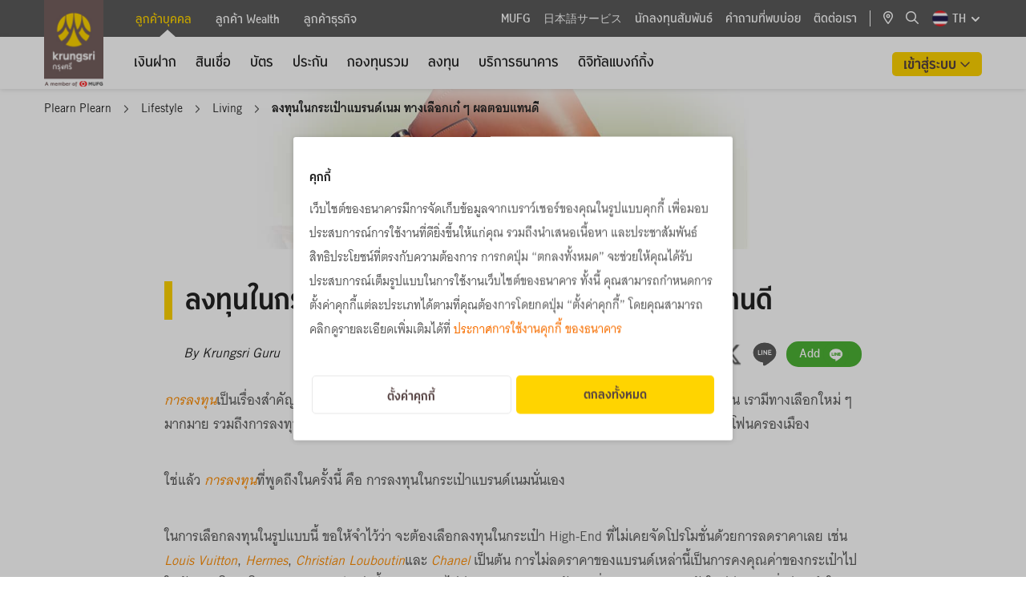

--- FILE ---
content_type: text/html; charset=utf-8
request_url: https://www.krungsri.com/th/plearn-plearn/lifestyle/living/do-you-know-luxury-handbags-worth-the-investment
body_size: 558286
content:






<!DOCTYPE html>

<html lang="th">
<head>

    




<meta name="viewport" content="width=device-width, initial-scale=1, maximum-scale=1.0, user-scalable=0" />
<meta charset="UTF-8" />     


<title>	ลงทุนในกระเป๋าแบรนด์เนม ทางเลือกเก๋ ๆ ผลตอบแทนดี  
  </title>		<meta name="description" content="ได้ใช้กระเป๋าที่ชอบ แถมยังขายต่อสร้างกำไรเพิ่มขึ้นได้อีกด้วย การลงทุนในกระเป๋าแบรนด์เนมนั่นเอง">

	<meta property="og:title" content="" />
	<meta property="og:description" content="ได้ใช้กระเป๋าที่ชอบ แถมยังขายต่อสร้างกำไรเพิ่มขึ้นได้อีกด้วย การลงทุนในกระเป๋าแบรนด์เนมนั่นเอง">
	<meta property="og:url" content="https://www.krungsri.com/th/plearn-plearn/lifestyle/living/do-you-know-luxury-handbags-worth-the-investment" />
	<meta property="og:image" content="https://www.krungsri.com/getmedia/e9d646b1-10de-4624-9c27-39bfa30a054c/Krungsri-guru-Luxury-Handbags-Worth-the-Investment-tn.jpg.aspx" />
	<meta property="og:image:alt" content="">
		<meta property="og:image:width" content="1200" />
		<meta property="og:image:height" content="630" />
	<meta property="og:type" content="website">
	<meta property="og:site_name" content="krungsri.com">

		<link rel="canonical" href="https://www.krungsri.com/th/plearn-plearn/lifestyle/living/do-you-know-luxury-handbags-worth-the-investment" />

            <link rel="icon" href="/getmedia/c986827f-c1f3-4285-afb0-28fd44b86a2c/favicon.ico?width=16&amp;height=16&amp;ext=.ico" type="image/x-icon" />
    <link href="/content/fontawesome/css/all.min.css" rel="stylesheet" />
    <link href="/style/swiper-bundle.min.css" rel="stylesheet" />
    <link href="/style/aos.css" rel="stylesheet" />
    <link href="/css/_style_center.css" rel="stylesheet" />
    <link href="/css/share_zone.css" rel="stylesheet" />
    <link href="/css/pagination.css" rel="stylesheet" />
    <link href="/css/k13form.css" rel="stylesheet" />
    <link href="/css/widget.css" rel="stylesheet" />
    <link href="/css/accordion_custom.css" rel="stylesheet" />
<style>

   .ot-007 .main-item .box-text .card-content-title h4 {
         overflow: hidden!important;
         display: -webkit-box!important;
         white-space: normal !important;
         -webkit-box-orient: vertical!important;
     }

a[href=""] {
   cursor: default;
}

.privacy-notice {
  margin-bottom: 24px;
}

#business.group
 {
    padding-left: 180px;
}

#wealth.group {
    padding-left: 180px;
}

#navBarContent .submenu .submenu--container .submenu-inner {
    padding-left: 200px !important;
}

.pt-80px-news{
   padding-top:80px;
}
.accordion-item.card2{
border-radius:0;
}
#consent_id .ckp-banner-title, #consent_id .ckp-banner-content, #cmp-open-preference, #cmp-btn-granted {
    font-size: 14px!important;
}
.cmp-right-header .ckp_toggle_label:before {
    content: "";
    box-sizing: border-box;
    position: absolute;
    left: 0;
    width: 54px!important;
    height: 28px;
    border: 1px solid var(--toggle-color);
    border-radius: 15px;
    background-color: var(--toggle-bg-color);
    transition: background-color 200ms;
}
.cmp-right-header input[type=checkbox].ckp_toggle:checked + label:before {
    content: "";
    width: 54px!important;
    height: 28px;
}



.accordion  .font-accordian-detail2 a.Text-link{
color: #F76F00 !important;
}
.accordion  .font-accordian-detail2 .Text-link:hover,
.accordion  .font-accordian-detail2 .Text-link a:hover {
    color: #de6400  !important;
}
.table-responsive::-webkit-scrollbar {
        height: 10px;
        background-color: #fff
    }

    .table-responsive::-webkit-scrollbar-thumb {
        border-radius: 8px;
        border: 3px solid #fff;
        background-color: rgba(0, 0, 0, .3)
    }
@media only screen and (max-width: 767px) {
  .box-hand_touch {
    left: 50%;
    margin-left: -100px;
    position: absolute;
    vertical-align: middle;
    width: 200px;
    z-index: 999;
    cursor: pointer;
    text-align: center;
    top: 50%;
  }
  .hand_touch {
    border-radius: 100%;
    background-color: #d8d8d8;
    color: #5a5a5a;
    width: 44px;
    height: 44px;
    text-align: center;
    padding: 14px;
  }
  .full-width-mobile {
    display: flex;
    -ms-flex-wrap: wrap;
    flex-wrap: wrap;
    margin-right: -15px;
    margin-left: -15px;
  }
}

@media screen and (max-width: 767px) {
   .container--banner.container--banner--184px .image img{
      object-fit: cover;
      width: 100%;
   }
}

@media (max-width: 1199px) {
    .pm-010 .nav-menu-mobile {
        padding-bottom: 0px; 
        margin-bottom: 0px;
    }
}
/*
    .pm-010 .nav-menu-mobile .mb-40px-all {
        margin-bottom: 0;
    }
*/  

</style>
<style>
/* custom accordion old */    
.accordion.custom-style-accordion .card {
    border: none;
    border-radius: 0;
    padding: 0;
    margin-bottom: 0;
    border-bottom: 1px solid #e8e8e8;
}
.accordion.custom-style-accordion .card-header{
    background: unset;
    cursor: pointer;
    border-bottom: none;
}
.accordion.custom-style-accordion button.btn.btn-link {
    padding: 0;
    text-decoration: none !important;
}
.accordion.custom-style-accordion button.btn{
    font-size: 20px;
    line-height: 30px;
    height: auto;
    color: #222222;
    padding-right: 38px;
    text-align: left;
    word-wrap: break-word;
    white-space: normal;
    padding:0 !important;
}
.accordion.custom-style-accordion button.btn.btn-link:focus,
.accordion.custom-style-accordion button.btn.btn-link:hover{
    color: #222222 !important;
}

.accordion.custom-style-accordion .card .card-header.arrow.collapsed:after ,
.accordion.custom-style-accordion .card .card-header.arrow:not(.collapsed):after {
    font-family: "Font Awesome 6 Pro";
    float: right;
    position: absolute;
    top: 15px;
    right: 20px;
    color: #5a5a5a;
    z-index: 0;
    font-weight: 500;
    font-size: 16px;
    transition: transform 0.3s;
}

.accordion.custom-style-accordion .card .card-header.arrow.collapsed:after {
    content: "\f107";
}
.accordion.custom-style-accordion .card .card-header.arrow:not(.collapsed):after {
    content: "\f106";
}
.accordion.custom-style-accordion .collapse,
.accordion.custom-style-accordion .collapsing {
    padding-top: 8px;
    padding-bottom: 8px;
    padding-left: 16px;
    padding-right: 16px;
}
.accordion.custom-style-accordion .card .card-header {
    min-height: 64px;
    border-left: 3px solid transparent;
}
.accordion.custom-style-accordion .card .collapse, 
.accordion.custom-style-accordion .card .collapsing {
    border-left: 3px solid #ffd400;
}

.accordion.custom-style-accordion .card .card-header:hover,
.accordion.custom-style-accordion .card .card-header.active {
    border-left: 3px solid #ffd400;
}
.accordion.custom-style-accordion .card .card-header.arrow:not(.collapsed){
    border-bottom: none;
    border-left: 3px solid #ffd400;

}
.accordion.custom-style-accordion > .card:first-of-type {
    border-top: 1px solid #e8e8e8;
}
</style><!-- CookiePlus Consent Notice start for https://www.krungsri.com -->
<script src="https://cdn.cookieplus.com/cmp.js" charset="UTF-8"></script>
<script>
window.onload = function () {
    if (!document.getElementById('no_cookie')) {
       
  var script = document.createElement('script')
  script.src = 'https://cdn.cookieplus.com/d1e85ed1-7d06-4334-a826-58389337a2af/init.js'
  var counter = 0;
  var ckpBanner = setInterval(function () {
    counter++;
    if (counter !== 10) {
      if (document.documentElement.lang) {
        document.head.appendChild(script);
      }
    } else {
      clearInterval(ckpBanner);
    }
  }, 100);

    }
};

</script>


<!-- CookiePlus Consent Notice end for https://www.krungsri.com -->
<script>
  function compareDates(givenDateStr, hoursDifference) {
    const givenDate = new Date(givenDateStr);
    const now = new Date();
    givenDate.setHours(givenDate.getHours() + hoursDifference);
    return now > givenDate;
  }
  
  setTimeout(function () {
    try {
      var ckpCookie = read_cookie('ckplus');
      var ckpxp = getCookie('ckpxp');
      if (ckpCookie && !ckpCookie.cmp.includes('performance')) {
        if (compareDates(ckpCookie.consentDate, 24)) {
          document.getElementById('cmp_modal_backdrop').style = 'display:block!important';
          document.getElementById('cmp_modal_backdrop').classList.add('cmp-popup-backdrop');
          document.getElementById('banner_consent').style = 'display:block!important';
        }
      }
    } catch (e) {
      console.log(e);
    }
  }, 1000)


  function read_cookie(name) {
    let cookieArr = document.cookie.split(";");
    for (let i = 0; i < cookieArr.length; i++) {
      let cookiePair = cookieArr[i].split("=");
      let cookieName = cookiePair[0].trim();
      if (cookieName === name) {
        return decodeURIComponent(cookiePair[1]);
      }
    }
    return "";
  }

  function getCookie(cname) {
    var name = cname + "=";
    var decodedCookie = decodeURIComponent(document.cookie);
    var ca = decodedCookie.split(';');
    for (var i = 0; i < ca.length; i++) {
      var c = ca[i];
      while (c.charAt(0) === ' ') {
        c = c.substring(1);
      }
      if (c.indexOf(name) === 0) {
        return c.substring(name.length, c.length);
      }
    }
    return "";
  }

</script>


     <script src="/scripts/jquery-3.7.1.min.js"></script>
    <script src="/scripts/swiper-bundle.min.js"></script>
    <script src="/scripts/bootstrap-noDD.bundle.js"></script>
    <script src="/scripts/pagination.min.js"></script>
    <script src="/scripts/aos.js"></script>
    <script src="/scripts/jquery-ui/jquery-ui.js"></script>
    <script src="/scripts/AutoNumeric/autoNumeric.min.js"></script>
    <script src="/scripts/jQuery-Mask-Plugin-master/jquery.mask.min.js"></script>
    <script src="/scripts/Semantic-UI/components/dropdown.min.js"></script>
    <script src="/scripts/Semantic-UI/components/transition.min.js"></script>
    <script src="/scripts/Semantic-UI/components/search.min.js"></script>
    <script src="/scripts/DatePicker/datepicker-th.js"></script>
    <script src="/js/HxcHelper.js"></script>
    <script src="/js/HxcValidationForm.js"></script>
    <script src="/js/HxcCookieConsent.js"></script>
    <script src="/js/share_zone.js"></script>
    <script src="/js/krungsri_main.js"></script>
    <script src="/BAY_Assets/js/ValidationForm.js"></script>



    

<style>
.ks-container h2{
font-weight: normal;
}
.icon-number .text-yellow-all {
    color: #ffd400;
}
</style><style>
/* css thecoach */
#content-thecoach #ar-category .card {
    border: none;
    border-radius: 0;
    padding: 0;
    margin-bottom: 0;
}
#content-thecoach #ar-category {
    border-radius: 3px;
    background-color: rgb(253, 210, 0, 0.3);
}
#content-thecoach .card-header button.btn.btn-link {
    padding: 0 !important;
}
#content-thecoach #ar-category .card-header {
    padding: 10px 0px 10px 20px;
    margin-bottom: 0;
    background-color: unset;
    border-bottom: none;
    min-height: unset;
    cursor: pointer
}
#content-thecoach #ar-category .card-header .btn,
#content-thecoach #ar-category .card-header .btn-link:hover,
#content-thecoach #ar-category .card-header .btn-link:focus {
    font-size: 20px;
    line-height: 30px;
   color: #222222!important;
text-decoration: none !important;
height: auto;
}
#content-thecoach #ar-category .card-header.arrow.collapsed:after {
    font-family: "Font Awesome 5 Pro";
    font-weight: 400;
    font-size: 1rem;
    content: "\f107";
    float: right;
    position: absolute;
    top: 18px;
    right: 20px;
    color: #5a5a5a;
    z-index: 0;
}
#content-thecoach #ar-category  .card-header.arrow:not(.collapsed):after {
    font-family: "Font Awesome 5 Pro";
    font-weight: 400;
    font-size: 1rem;
    content: "\f106";
    float: right;
    position: absolute;
    top: 18px;
    right: 20px;
    color: #5a5a5a;
    z-index: 0;
}
#content-thecoach #ar-category .card .card-header.arrow.collapsed:after,
#content-thecoach #ar-category .card .card-header.arrow:not(.collapsed):after {
    top: 12px;
}
#content-thecoach #ar-category .card-body {
    font-family: 'Thongterm';
    font-style: normal;
    font-weight: 700;
    font-size: 16px;
    line-height: 30px;
    color: #222222;
    padding-inline-start: 30px;
}
#ar-category .card-body ul {
    padding-inline-start: 20px;
}
#content-thecoach #ar-category ul.ar-ul {
    font-weight: 400;
    padding-inline-start: 20px;
}
#content-thecoach #ar-category .card.bg-transparent ul.ar-ul li {
    list-style: disc;
}


#content-thecoach #ar-category .accordion .collapse {
    padding-top: 8px;
    padding-bottom: 30px;
    padding-left: 16px;
    padding-right: 16px;
}
#content-thecoach #ar-drop {
    padding-top: 24px;
    padding-bottom: 26px;
}
#content-thecoach .ar-box-title {
margin-top:27px;
}
</style><style>
    /* css footer on mobile */
    @media (max-width: 1199px) {
        .ks-footer-nav-2 {
            padding: 24px 0 !important;
        }

        .site-footer #footer2-on-desktop {
            display: block !important;
        }

        .ks-footer-nav-1 .ks-content-wrapper .social.mobile a {
            margin-left: 8px;
            margin-right: 8px;
        }

        .site-footer #footer2-on-mobile {
            display: none !important;
        }

        .ks-footer-nav-2 .site-footer #footer2-on-desktop .content .center {
            padding: 0 !important;
            display: flex;
            flex-wrap: wrap;
            max-width: 350px;
            margin: 0 auto;
        }
        #footer2-on-desktop .content>div>div {
            margin-left: 12px;
            margin-right: 12px;
            margin-bottom: 8px;
            text-align: center;
        }

        #footer2-on-desktop .content>div>div:last-child {
            width: 100%;
            margin-bottom: 0;
        }

        .ks-footer-nav-2 .site-footer #footer2-on-desktop .content,
        .ks-footer-nav-2 .site-footer #footer2-on-desktop .content a,
        .ks-footer-nav-2 .site-footer #footer2-on-desktop .content span {
            font-size: 12px;
            padding: 0;
        }
    }
</style><style>

.google-recaptcha-policy {
    color: var(--Palette-text-secondary-text-color, #949494);
    text-align: center;
    font-family: Thongterm;
    font-size: 12px;
    font-style: normal;
    font-weight: 400;
    line-height: 18px;
    margin-top: 24px;
}
.google-recaptcha-policy a.Text-link {
    font-size: 12px;
}
.recaptcha-box {
    display: block! important;
}

</style><style>

/* css customewidget*/
.ai-001 .font-accordian-detail2{
    line-height: 30px;
}
@media (min-width: 768px) {
    .pm-005 .mutualfund-card .text-menu .d-md-block {
        display: none !important;
    }
}
@media (min-width: 1200px) {
    .pm-005 .mutualfund-card .text-menu   .d-xl-block {
        display: block !important;
    }
}
.recommend-product-zone .Text-link,
.recommend-product-zone .Text-link a {
    color: #F76F00;
}
.recommend-product-zone .Text-link:hover, .recommend-product-zone .Text-link a:hover {
    color: #de6400;
}
</style><style>
.swiper-wrapper .step-title{
    font-family: Thongterm-Bold;
}
.swiper-wrapper .step-desc{
    max-width: 200px;
}
</style><style>

.ib006 .image img {
    width: unset!important;
}

</style><style>
#navBarContent .submenu .submenu--container .submenu-inner {
    padding-left: 117px !important;
}
#smpersonal.group {
    padding-left: 100px;
}
#wealth.group {
    padding-left: 100px;
}
#business.group {
    padding-left: 100px;
}
</style>
   

    

<!-- Google Tag Manager -->
<script>(function(w,d,s,l,i){w[l]=w[l]||[];w[l].push({'gtm.start': new Date().getTime(),event:'gtm.js'});var f=d.getElementsByTagName(s)[0],j=d.createElement(s),dl=l!='dataLayer'?'&l='+l:'';j.async=true;j.src='https://www.googletagmanager.com/gtm.js?id='+i+dl;f.parentNode.insertBefore(j,f);})(window,document,'script','dataLayer','GTM-P2QT5ZP');</script> 
<!-- End Google Tag Manager -->

<script>
function bindGAEvents() {
    const eventTypes = ['click', 'input', 'focus', 'focusout', 'mouseover', 'mouseout', 'blur', 'sub_page'];

    eventTypes.forEach(eventType => {
        $(document).on(eventType, '[data-ga-enable]', function (event) {
            const $element = $(this);

            if ($element.attr('data-ga-enable') !== 'on') return;

            if ($element.attr('class')?.includes('collapsed')) return;
     
            if ($element.attr('class') === 'accordion richtext') {
                  var isCollepse = $element.find('.card-richtext-header');
                  if (isCollepse) {
                       if (isCollepse.attr('class')?.includes('collapsed')) return;
                  }
            }
            else if ($element.attr('class') === 'btn-all') {
                if ($element.parent()?.parent()?.attr('class') === 'sec-showmore') {
                         return;
                }   
            }


            const gaAttribute = `data-ga-on${event.handleObj.origType}`;
            const gaScript = $element.attr(gaAttribute);

            if (gaScript) {
                handleGAEvent(event, $element, gaScript);
            }
        });
    });

    function handleGAEvent(event, $element, gaScript) {
        try {
            // Sanitize the GA script
            gaScript = replacePlaceholders(gaScript, $element);

            // Remove control characters that might cause issues in JSON parsing
            gaScript = sanitizeGAString(gaScript);

            // Parse the sanitized JSON string
            let gaObj = JSON.parse(gaScript);

            // Further processing of the GA event
            gaObj['event_label'] = __ga4Value(gaObj['event_label']);

            if (gaScript && gaScript.length > 0) {
                // console.log(gaObj);
                dataLayer.push(gaObj);
            }

        } catch (err) {
            console.error(`Error processing GA ${event.type} event:`, err);
        }
    }

    function sanitizeGAString(gaScript) {
        // Remove control characters, such as newline and tabs
        return gaScript.replace(/[\u0000-\u001F\u007F-\u009F]/g, "");
    }


    function extractCustomDimensions(gaObj) {
        const customDimension = {};
        for (const key in gaObj) {
            if (!['event', 'event_category', 'event_action', 'event_label'].includes(key)) {
                customDimension[key] = gaObj[key];
            }
        }
        return customDimension;
    }

    function replacePlaceholders(gaScript, $element) {
        if (gaScript) {
            // Replace {value} placeholder with the element's value
            gaScript = gaScript.replaceAll('{value}', __ga4Value($element.val()));
            gaScript = gaScript.replaceAll('{text}', __ga4Value($element.text()));
            gaScript = gaScript.replaceAll('{doc_name}', __ga4Value($('#hxc_system_ga4_name').val()));
            gaScript = gaScript.replaceAll('{doc_pageName}', __ga4Value($('#hxc_system_ga4_pagename').val()));
            gaScript = gaScript.replaceAll('{doc_pageUrl}', __ga4Value($('#hxc_system_ga4_pageurl').val()));
            gaScript = gaScript.replaceAll('{currentUrl}', __ga4Value(window.location.href));

            var menuEvent = $('#hxc_system_ga4_event_category').val();
            if (menuEvent === null || menuEvent === '') {
                menuEvent = $('#hxc_system_ga4_pagename').val();
            }
            gaScript = gaScript.replaceAll('{menu_event}', menuEvent);

            gaScript = gaScript.replaceAll('{navigation_menu}', __ga4Value($element[0].dataset?.navigationMenu));
            gaScript = gaScript.replaceAll('{navigation_menu_parent}', __ga4Value($element[0].dataset?.navigationMenuParent));
            gaScript = gaScript.replaceAll('{current_contact_id}', __ga4Value($('#hxc_system_ga4_contact_id').val()));
            gaScript = gaScript.replaceAll('{current_contact}', __ga4Value(__ga4CookieValue('CurrentContact')));
            gaScript = gaScript.replaceAll('{page_view}', __ga4Value(__ga4CookieValue('PageViewId')));
            var parentWithTabText = $element.closest('[data-tab-text]');
            if (parentWithTabText) {
                gaScript = gaScript.replaceAll('{parent_tab_text}', __ga4Value(parentWithTabText[0]?.dataset?.tabText));
            }
            else {
                gaScript = gaScript.replaceAll('{parent_tab_text}', '');
            }

          // bay add 2025-02-06

          /* prime header menu in MasterPageKrungsri */
          if (gaScript .includes('{prime_event_category}')) { 
                  console.log('prime menu',$element.parent()?.parent()?.attr('class'));
                  if ($element.parent()?.parent()?.attr('class').includes('kse-mobile-nav')) {
                        gaScript = gaScript.replaceAll('{prime_event_category}', 'header_section');                       
                  }
                  else {
                        gaScript = gaScript.replaceAll('{prime_event_category}', 'top_menu'); 
                 }
          } 

          var parentArrowMenuItem = $element.closest('ul.LeftMenu');
          if (parentArrowMenuItem)
          {
                var parentMenuName = parentArrowMenuItem.find('.menu-item.arrow')?.text().trim();
                var currentMenuName = $element?.text().trim();

                if (parentMenuName === "" || currentMenuName === parentMenuName) {
                     gaScript = gaScript.replaceAll('{parent_menu_text}', '');
                }
                else {
                     gaScript = gaScript.replaceAll('{parent_menu_text}', __ga4Value(parentMenuName) + ' > ');
                }
          }
          var faqHeaderText = $element.closest('.accordion.faq-desktop').find('h2')?.text();
          if (faqHeaderText) {
               gaScript = gaScript.replaceAll('{faq_title_text}', __ga4Value(faqHeaderText.trim()));
          }
          else {
              gaScript = gaScript.replaceAll('{faq_title_text}', '');
          }

          var ci61HeaderText = $element.closest('.card-info.item').find('h3')?.text();
          if (ci61HeaderText) {
               gaScript = gaScript.replaceAll('{ci61_title_text}', __ga4Value(ci61HeaderText.trim()));
          }
          else {
               gaScript = gaScript.replaceAll('{ci61_title_text}', '');
          }

          var ci062Title = $element.closest('.card-info.item.product062');
          if (ci062Title) {
               var ci062TitleName = ci062Title.find('.product-title')?.text().trim();
               if (ci062TitleName === "") {
                   gaScript = gaScript.replaceAll('{ci062_title_text}', '');
               }
               else {
                   gaScript = gaScript.replaceAll('{ci062_title_text}', __ga4Value(ci062TitleName));
               }
          }
          else {
              gaScript = gaScript.replaceAll('{ci062_title_text}', '');
          }

          /* plearn-plearn */
          if (gaScript .includes('{pp_article_name}')) { 
                var pp_article_name = document.querySelector('h1.ar-text-title').innerText;
                gaScript = gaScript.replaceAll('{pp_article_name}', __ga4Value(pp_article_name));
          }

          if (gaScript .includes('{pp_article_category}')) { 
               var plearnPathCount = document.querySelectorAll('.CMSBreadCrumbsLink').length;
               if (plearnPathCount >= 2)
               {
                        var pp_article_category = document.querySelectorAll('.CMSBreadCrumbsLink')[plearnPathCount-1].innerText.trim();
                        gaScript = gaScript.replaceAll('{pp_article_category}', __ga4Value(pp_article_category));
               }
               else {
                        gaScript = gaScript.replaceAll('{pp_article_category}', '');
               }
          }

          if (gaScript.includes('{card_url}')) {
                var card_url = $element.attr('href');
                console.log('card_url',card_url);
                gaScript = gaScript.replaceAll('{card_url}', __ga4Value(card_url));
          }

          // end bay


            var filename = $element.find('.filename');
            if (filename) {
                gaScript = gaScript.replaceAll('{filename}', __ga4Value(filename[0]?.innerText));
            }
            else {
                gaScript = gaScript.replaceAll('{filename}', '');
            }

           

            var card_title = $element.find('.content .header .text-ellipsis-2line');          
            var card_title_article  = $element.closest('[data-card-title]');
            if (card_title_article) {
                  var card_title_article_text =  card_title_article[0]?.getAttribute('data-card-title');
                  if (card_title_article_text == null)
                  {
                        var card_title_related = $element.parent().parent();
                        card_title_article_text = card_title_related.find('h3')?.text().trim();
                  }
                  gaScript = gaScript.replaceAll('{card_title}', __ga4Value(card_title_article_text));
            }
           else if (card_title) {
                  gaScript = gaScript.replaceAll('{card_title}', __ga4Value(card_title[0]?.innerText));
            }
            else {
                gaScript = gaScript.replaceAll('{card_title}', '');
            }

           var card_h3_title = $element.find('.content .header .text-ellipsis-2line');       
           if (card_h3_title) {
                   gaScript = gaScript.replaceAll('{card_h3_title}', __ga4Value(card_h3_title[0]?.innerText));
           }

            var boardcast_card = $element.find('.header .text-ellipsis-2line');     
            if (boardcast_card) {
                     gaScript = gaScript.replaceAll('{boardcast_title}', __ga4Value(boardcast_card?.text().trim()));
            }
            else {
                     gaScript = gaScript.replaceAll('{boardcast_title}', '');
            }


            var card_h4_title = $element.find('.header h4');
            if (card_h4_title) {
                     gaScript = gaScript.replaceAll('{card_h4_title}', __ga4Value(card_h4_title[0]?.innerText));
            }

            var ygc_h2_title =  $element.find('.product-home .content h2');
            if (ygc_h2_title) {
                     gaScript = gaScript.replaceAll('{ygc_h2_title}', __ga4Value(ygc_h2_title[0]?.innerText));
            }


            gaScript = gaScript.replaceAll('{href}', __ga4Value($element.attr('href')));
            gaScript = gaScript.replaceAll('{url}', __ga4Value($element.text()));
            gaScript = gaScript.replaceAll('{button_name}', __ga4Value($element.text()));
            gaScript = gaScript.replaceAll('{menu}', __ga4Value($element.text()));
            gaScript = gaScript.replaceAll('{tab_name}', __ga4Value($element.text()));
            gaScript = gaScript.replaceAll('{card_name}', __ga4Value($element.text()));
            gaScript = gaScript.replaceAll('{breadcrumb_value}', __ga4Value(HxcHelper.getBreadCrumbValue($element)));

            const menuText = document.querySelector('.has-sub > a > span:first-child')?.innerText;
            gaScript = gaScript.replaceAll('{main_menu}', __ga4Value(menuText));

            // Replace other placeholders with the corresponding attribute values
            $.each($element[0].attributes, function () {
                gaScript = gaScript.replaceAll(`{${this.nodeName}}`, __ga4Value(this.nodeValue));
            });
        }

        return gaScript;
    }

    function __ga4Value(value) {
        if (!value) return ''; // คืนค่าว่างถ้า value ไม่ได้ถูกกำหนดหรือเป็น null
        value = value.trim();
        //value = value.replace(/ /g, '_');
        //value = value.replace(/\n/g, '');

       // BAY comment  2025-09-22 disable LowerCase and replace double quote for support script
       // value = value.toLowerCase();
       value = value.replace(/"/g, "'");

        //if (value.length > 100) {
        //    value = value.substring(0, 100);
        //}

        return value;
    }

    function __ga4CookieValue(name) {
        let cookieName = name + "=";
        let decodedCookie = decodeURIComponent(document.cookie);
        let cookiesArray = decodedCookie.split(';');
        for (let i = 0; i < cookiesArray.length; i++) {
            let cookie = cookiesArray[i].trim();
            if (cookie.indexOf(cookieName) === 0) {
                return cookie.substring(cookieName.length, cookie.length);
            }
        }
        return null;
    }
}

$(document).ready(function () {
    bindGAEvents();    
});
</script><script>
    function newPageViewId() {
      var pname = "PageViewId";
      var pid = getGUID();
      eraseStValue(pname);
      setStValue(pname, pid, 1);
      return pid;
    }
  
    function getPageViewId() {
      var pname = "PageViewId";
      return getStValue(pname);
    }
    function getGUID() {
      function S4() {
        return (((1 + Math.random()) * 0x10000) | 0).toString(16).substring(1);
      }
      return (S4() + S4() + "-" + S4() + "-4" + S4().substr(0, 3) + "-" + S4() + "-" + S4() + S4() + S4()).toLowerCase();
    }
    function setStValue(name, value, days) {
      var expires = "";
      if (days) {
        var date = new Date();
        date.setTime(date.getTime() + (days * 24 * 60 * 60 * 1000));
        expires = "; expires=" + date.toUTCString();
      }
      document.cookie = name + "=" + (value || "") + expires + "; path=/";
    }
    function getStValue(name) {
      var nameEQ = name + "=";
      var ca = document.cookie.split(';');
      for (var i = 0; i < ca.length; i++) {
        var c = ca[i];
        while (c.charAt(0) == ' ') c = c.substring(1, c.length);
        if (c.indexOf(nameEQ) == 0) return c.substring(nameEQ.length, c.length);
      }
      return null;
    }
    function eraseStValue(name) {
      document.cookie = name + '=; Max-Age=-99999999;';
    }
  
    let track_cate = "";
    $(document).ready(function () {
      if (getPageViewId() === null) {
        newPageViewId();
      }
  
      track_cate = $("#hxc_system_ga4_event_category").val()?.toLowerCase();
      if (track_cate == "") {
        track_cate = $("#hxc_system_ga4_pagename").val()?.toLowerCase();
      } else {
        track_cate = track_cate;
      }
    });
  </script><script> 
$(document).ready(function () {  

    // ลบ attribute onclick ด้วย jQuery
    $('#btnMobileSearch').removeAttr('onclick'); 
    $('#btnMobileSearch a').removeAttr('onclick'); 

    // ลบ data-bs-toggle และ data-bs-target เพื่อปิดการทำงานของ Bootstrap Offcanvas
    $('#btnMobileSearch a').removeAttr('data-bs-toggle data-bs-target');

    // เพิ่มค่า href URL ให้กับ <a>
    $('#btnMobileSearch a').attr('href', '/th/personal');   

});

</script>
<script>
 $(document).ready(function () {
        $(".table-responsive").scroll(function () {
            $(this).find(".hand_touch").hide();
        });
        $(".table-responsive").click(function () {
            $(this).find(".hand_touch").hide();
        });
        $(".table-responsive-sm").scroll(function () {
            $(this).find(".hand_touch").hide();
        });
    });
</script><script>

/*  GA Mobile Home Menu */
$(document).ready(function() {
  $('#collapse-header-1 a.main-txt').on('click', function(e) {
    dataLayer.push({'event':'track_event','event_category':'header_section','event_action':'click','event_label':'mainpage_ลูกค้าบุคคล'});
  });
  $('#collapse-header-2 a.main-txt').on('click', function(e) {
    dataLayer.push({'event':'track_event','event_category':'header_section','event_action':'click','event_label':'mainpage_ลูกค้า Wealth'});
  });
  $('#collapse-header-3 a.main-txt').on('click', function(e) {
    dataLayer.push({'event':'track_event','event_category':'header_section','event_action':'click','event_label':'mainpage_ลูกค้าธุรกิจ'});
  });
});

</script><script>

$(document).ready(function() {

    $('#collapse-header-1 .accordion-body.card-body2 .item.menu-item').each(function() {
         var gaOnClick = $(this).attr('data-ga-onclick');
         if (gaOnClick) {
              var updatedGaOnClick = gaOnClick.replace('{navigation_menu}', 'ลูกค้าบุคคล');
              $(this).attr('data-ga-onclick', updatedGaOnClick);
           }
     });

    $('#collapse-header-2 .accordion-body.card-body2 .item.menu-item').each(function() {
         var gaOnClick = $(this).attr('data-ga-onclick');
         if (gaOnClick) {
              var updatedGaOnClick = gaOnClick.replace('{navigation_menu}', 'ลูกค้า Wealth');
              $(this).attr('data-ga-onclick', updatedGaOnClick);
           }
     });

    $('#collapse-header-3 .accordion-body.card-body2 .item.menu-item').each(function() {
         var gaOnClick = $(this).attr('data-ga-onclick');
         if (gaOnClick) {
              var updatedGaOnClick = gaOnClick.replace('{navigation_menu}', 'ลูกค้าธุรกิจ');
              $(this).attr('data-ga-onclick', updatedGaOnClick);
           }
     });

});



</script><script>
  $(document).ready(function () {
    $(".container--header .socialShare a").on("click", function (e) {
      var pathURL = window.location.pathname;
      if (pathURL.startsWith("/th/personal/mutual-fund/products")) {
        dataLayer.push({
          event: "track_event",
          event_category: "mutualfunds_product_recommend_detail",
          event_action: "click_buttons",
          event_label: "share_menu",
        });
      } else if (pathURL.startsWith("/th/personal/mutual-fund/news")) {
        dataLayer.push({
          event: "track_event",
          event_category: "mutualfunds_product_recommend_detail",
          event_action: "click_buttons",
          event_label: "share_menu",
        });
      } else if (pathURL.startsWith("/th/personal/mutual-fund/knowledge")) {
        dataLayer.push({
          event: "track_event",
          event_category: "mutualfunds_product_recommend_detail",
          event_action: "click_buttons",
          event_label: "share_menu",
        });
      }
    });
    $(".container--content .socialShare a").on("click", function () {
        var pathURL = window.location.pathname;
      if (pathURL.startsWith("/th/personal/mutual-fund/products")) {
        dataLayer.push({
          event: "track_event",
          event_category: "mutualfunds_product_recommend_detail",
          event_action: "click_buttons",
          event_label: "share_menu",
        });
      } else if (pathURL.startsWith("/th/personal/mutual-fund/news")) {
        dataLayer.push({
          event: "track_event",
          event_category: "mutualfunds_product_recommend_detail",
          event_action: "click_buttons",
          event_label: "share_menu",
        });
      } else if (pathURL.startsWith("/th/personal/mutual-fund/knowledge")) {
        dataLayer.push({
          event: "track_event",
          event_category: "mutualfunds_product_recommend_detail",
          event_action: "click_buttons",
          event_label: "share_menu",
        });
      }
    });
  });
</script><script type="application/ld+json">
{
  "@context": "https://schema.org",
  "@type": "Organization",
  "name": "ธนาคารกรุงศรีอยุธยา จำกัด",
  "alternateName": "Bank Of Ayudhya (Krungsri)",
  "url": "https://www.krungsri.com/th/personal",
  "logo": "https://www.krungsri.com/getmedia/164850f7-e068-415a-b7d6-2a34bf71f595/logo-krungsri.jpg.aspx",
  "description":"ธนาคารกรุงศรีอยุธยา ผู้นำแห่งการมุ่งมั่นสร้างสรรค์บริการทางการเงินและคำปรึกษาทางธุรกิจ เช่น การลงทุน บริการสินเชื่อ ผลิตภัณฑ์เงินฝาก ประกันภัย บริการออนไลน์",
    "address":{
   "@type":"PostalAddress",
   "streetAddress":"1222 Rama III Road, Bang Phongphang, Yan Nawa",
   "addressLocality":"Bangkok",
   "postalCode":"10120",
   "addressCountry":"TH",
  "sameAs": [
    "https://www.facebook.com/KrungsriSimple",
    "https://twitter.com/krungsrisimple",
    "https://www.instagram.com/krungsrisimple/",
    "https://www.youtube.com/user/KrungsriSimple",
    "https://www.linkedin.com/company/krungsri/",
    "https://en.wikipedia.org/wiki/Bank_of_Ayudhya"]
    }
}
</script><script type="text/javascript">
/*----------------------------------------------------------------------------------*/
  $(document).ready(function () {
    //$("[aria-label='breadcrumb']").addClass('d-none');
    var str ="";
    var strstore="";
    var all = $('.CMSBreadCrumbsLink').length;
            
    for(j=0;j<all;j++){
        var curhtml = $(".CMSBreadCrumbsLink:eq("+j+")").html();
        var curhref = "https://www.krungsri.com"+$(".CMSBreadCrumbsLink:eq("+j+")").attr('href');
        var addsign = "@";
        var pos = j+1;
        var obj = {"@type":"ListItem",position:pos,name:curhtml,item:curhref} ;   
        strstore = JSON.stringify(obj)
        strstore = strstore
      if(j<all){
        strstore = strstore+",";  
      }
      
      str = str+strstore;
      
    } 
    
    var current = $('.CMSBreadCrumbsCurrentItem');
    var currenthtml = current.html();
    var currenturl = document.URL;
    var currentpos = $('.CMSBreadCrumbsLink').length +1;
    
    var objcur = {"@type":"ListItem",position:currentpos,name:currenthtml,item:currenturl} ; 
    
    var strstorecur = JSON.stringify(objcur);
    
    str = str + strstorecur;
    
    /*----------------------------------------------------------------------------------*/
    
    var el = document.createElement('script');
    el.type = 'application/ld+json';
    var objsuc = {"@context":"https://schema.org","@type": "BreadcrumbList","itemListElement": ["example"] };     
    var comstr = JSON.stringify(objsuc);
       
    var comstr2 = comstr.replace('example',str);
    var comstr3 = comstr2.replace('["',"[");
    el.text = comstr3.replace('"]',"]");
    
    document.querySelector('body').appendChild(el); 
  });
  
 
   
</script><script>

$(document).ready(function () {  

if ($('#faq-grouping-d').length > 0 && $('.tab-content.faq-tab .accordion-item.card2.bg-transparent2').length > 0)
{
  // desktop
  // set schema in 'faq-tab'
  $('#faq-grouping-d').attr('itemtype', 'http://schema.org/FAQPage');

  // set schema in accordion-question
  $('.tab-content.faq-tab .accordion-item.card2.bg-transparent2').attr('itemprop', 'mainEntity');
  $('.tab-content.faq-tab .accordion-item.card2.bg-transparent2').attr('itemscope', '');
  $('.tab-content.faq-tab .accordion-item.card2.bg-transparent2').attr('itemtype', 'http://schema.org/Question');
  $('.tab-content.faq-tab .accordion-button.btn2.btn-link2').attr('itemprop', 'name')
   // set schema in accordion-answer
  $('.tab-content.faq-tab .font-accordian-detail2.accordian-content2.accordion-collapse').attr('itemprop', 'acceptedAnswer')
  $('.tab-content.faq-tab .font-accordian-detail2.accordian-content2.accordion-collapse').attr('itemscope', '');
  $('.tab-content.faq-tab .font-accordian-detail2.accordian-content2.accordion-collapse').attr('itemtype', 'http://schema.org/Answer');
  $('.tab-content.faq-tab .font-accordian-detail2.accordian-content2.accordion-collapse .accordion-body').attr('itemprop', 'text')

  // mobile
  // set schema in 'faq-tab'
  $('#faq-grouping-m').attr('itemtype', 'http://schema.org/FAQPage-mobile');

  // set schema in accordion-question
  $('.mobile.faq-tab .accordion-item.card2.bg-transparent2').attr('itemprop', 'mainEntity');
  $('.mobile.faq-tab .accordion-item.card2.bg-transparent2').attr('itemscope', '');
  $('.mobile.faq-tab .accordion-item.card2.bg-transparent2').attr('itemtype', 'http://schema.org/Question');
  $('.mobile.faq-tab .accordion-button.btn2.btn-link2').attr('itemprop', 'name')

  // set schema in accordion-answer
  $('.mobile.faq-tab .font-accordian-detail2.accordian-content2.accordion-collapse').attr('itemprop', 'acceptedAnswer')
  $('.mobile.faq-tab .font-accordian-detail2.accordian-content2.accordion-collapse').attr('itemscope', '');
  $('.mobile.faq-tab .font-accordian-detail2.accordian-content2.accordion-collapse').attr('itemtype', 'http://schema.org/Answer');
  $('.mobile.faq-tab .font-accordian-detail2.accordian-content2.accordion-collapse .accordion-body').attr('itemprop', 'text')
}

});


</script>
<script>
function getParentUrl(url) {
  const u = new URL(url);
  let parts = u.pathname.split('/').filter(Boolean);
  parts.pop();
  u.pathname = '/' + parts.join('/');
  return u.origin + u.pathname;
}

$(document).ready(function () {
  const url = window.location.href;
  let backUrl = "#"; // default

  switch (true) {
    case url.includes("/young-generation/news-activities/"):
      backUrl = getParentUrl(url);
      $("a.Text-back").attr("href", backUrl);
      break;

    // เพิ่ม case อื่นๆ ได้ 
    // case url.includes("/teen/"):
    //   backUrl = "/teen/home";
    //   break;

    // case url.includes("/senior/"):
    //   backUrl = "/senior/dashboard";
    //   break;
  }

   //  $("a.Text-back").attr("href", backUrl);
});
</script><script>

$(document).ready(function() {
    if (window.location.href.indexOf('/about-krungsri/about-us') !== -1) {
       var dropdownItems = $('.pm-010 li.dropdown');
       dropdownItems.each(function(index, element) {
            var eventAct = $(element).parent().parent().find('a').first().text().trim();
            var anchor = $(element).find('a');
            if (anchor.length) {
                var gaOnclick = anchor.attr('data-ga-onclick');
                if (gaOnclick) {
                    var gaObj = JSON.parse(gaOnclick);
                    gaObj.event_action = 'click_' + eventAct;
                    anchor.attr('data-ga-onclick', JSON.stringify(gaObj));
                }
            }
       });
    }
});


//mobile
$(document).ready(function() {
    if (window.location.href.indexOf('/about-krungsri/about-us') !== -1) {
       var dropdownItems = $('.pm-010 .sub.lv1 a');
       dropdownItems.each(function(index, element) {
            var eventAct = $(element).parent().parent().find('.list-group-item').first().text().trim();
            var gaOnclick = $(element).attr('data-ga-onclick');
            if (gaOnclick) {
                var gaObj = JSON.parse(gaOnclick);
                gaObj.event_action = 'click_' + eventAct;
                $(element).attr('data-ga-onclick', JSON.stringify(gaObj));
            }
       });
    }
});





</script><script>

$(document).ready(function() {
    if (window.location.href.indexOf('/th/investor-relations') !== -1) {
       var dropdownItems = $('.pm-010 li.dropdown');
       dropdownItems.each(function(index, element) {
            var eventAct = $(element).parent().parent().find('a').first().text().trim();
            var anchor = $(element).find('a');
            if (anchor.length) {
                var gaOnclick = anchor.attr('data-ga-onclick');
                if (gaOnclick) {
                    var gaObj = JSON.parse(gaOnclick);
                    gaObj.event_action = 'click_' + eventAct;
                    anchor.attr('data-ga-onclick', JSON.stringify(gaObj));
                }
            }
       });
    }
});


//mobile
$(document).ready(function() {
    if (window.location.href.indexOf('/th/investor-relations') !== -1) {
       var dropdownItems = $('.pm-010 .sub.lv1 a');
       dropdownItems.each(function(index, element) {
            var eventAct = $(element).parent().parent().find('.list-group-item').first().text().trim();
            var gaOnclick = $(element).attr('data-ga-onclick');
            if (gaOnclick) {
                var gaObj = JSON.parse(gaOnclick);
                gaObj.event_action = 'click_' + eventAct;
                $(element).attr('data-ga-onclick', JSON.stringify(gaObj));
            }
       });
    }
});

</script><script>

//desktop
$(document).ready(function() {
    if (window.location.href.indexOf('/th/esg') !== -1) {
       var dropdownItems = $('.pm-010 li.dropdown, .pm-010 li.dropdown-submenu');
       dropdownItems.each(function(index, element) {
            var eventAct = $(element).parent().parent().find('a').first().text().trim();
            var anchor = $(element).find('a');
            if (anchor.length) {
                var gaOnclick = anchor.attr('data-ga-onclick');
                if (gaOnclick) {
                    var gaObj = JSON.parse(gaOnclick);
                    gaObj.event_action = 'click_' + eventAct;
                    anchor.attr('data-ga-onclick', JSON.stringify(gaObj));
                }
            }
       });
    }
});


//mobile
$(document).ready(function() {
    if (window.location.href.indexOf('/th/esg') !== -1) {
       var dropdownItems = $('.pm-010 .sub.lv1 a');
       dropdownItems.each(function(index, element) {
            var eventAct = $(element).parent().parent().find('.list-group-item').first().text().trim();
            var gaOnclick = $(element).attr('data-ga-onclick');
            if (gaOnclick) {
                var gaObj = JSON.parse(gaOnclick);
                gaObj.event_action = 'click_' + eventAct;
                $(element).attr('data-ga-onclick', JSON.stringify(gaObj));
            }
       });
    }
});

</script><script>
  $(document).ready(function(){
    checklanguage();
    function checklanguage(){
      var lang1 = "";
      var lang2 = "";
      var lang3 = "";
      if($('.nav-item.dropdown .current-culture span').text()){
        lang1 = $('.nav-item.dropdown .current-culture span').text();
      }
      if($('.nav-item.dropdown .dropdown-menu .other-culture span').text() != ""){
        lang2 = $('.nav-item.dropdown .dropdown-menu .other-culture span').text();
      }
	  if(lang1 != "" && lang2 != ""){
        var pageurl_origin = window.location.origin;
        var pageurl_name = window.location.pathname.replace(/^\/(th|en)(?=\/|$)/, '');

        var lang_th = "<link rel='alternate' href='" + pageurl_origin + "/th" + pageurl_name + "' hreflang='th' />";
        var lang_en = "<link rel='alternate' href='" + pageurl_origin + "/en" + pageurl_name + "' hreflang='en' />";

        if(lang1 == "TH"){       
          $("head").append(lang_th);
        }
        if(lang1 == "EN"){       
          $("head").append(lang_en);
        }
        if(lang2 == "TH"){
          $("head").append(lang_th);
        }
        if(lang2 == "EN"){
          $("head").append(lang_en);
        }
	  }
    }
  });
</script><script>

$(window).on('load', function () {
    setTimeout(function () {

        $('.pm-010 .dropdown-submenu ul a').on('click', function (e) {
            e.stopImmediatePropagation();
            e.preventDefault();

            var url = this.getAttribute('href');

            if (url && url !== '#' && !url.startsWith('javascript')) {
                window.location.href = url;
            }
        });

    }, 1000); // 1 second delay
});

</script>


    
    <link href="/css/personal.css" rel="stylesheet" />
    <link href="/css/personal_footer.css" rel="stylesheet" /> 

    <link href="/css/plearn_new.css" rel="stylesheet" />

    



    
    



    <script type="text/javascript" src="/kentico.resource/abtest/kenticoabtestlogger/th-th/conversionlogger.js" async></script>
    <script type="text/javascript" src="/kentico.resource/activities/kenticoactivitylogger/logger.js?pageIdentifier=31588" async></script>
    <script type="text/javascript" src="/kentico.resource/webanalytics/logger.js?Culture=th-TH&amp;HttpStatus=200&amp;Value=0" async></script>

        

<script>
    var hwc_PDPA = {
        essentialLevel: 0,
        allLevel: 1000,
        timeout: parseInt(365),
        currentDate: new Date(),
        performanceCookieName: "CookieConsentPerformance",
        changeKenticoCookieLevel: function (level) {
            var name = "ConsentChangeLevel";
            this.setCookie(name, level, this.timeout);
        },
        setCookie: function (cname, cvalue, exdays) {
            var d = new Date();
            d.setTime(d.getTime() + (exdays * 24 * 60 * 60 * 1000));
            var expires = "expires=" + d.toUTCString();
            document.cookie = cname + "=" + cvalue + ";" + expires + ";path=/" + ";Secure;";
        },
        getCookie: function (cname) {
            var name = cname + "=";
            var ca = document.cookie.split(';');
            for (var i = 0; i < ca.length; i++) {
                var c = ca[i];
                while (c.charAt(0) == ' ') {
                    c = c.substring(1);
                }
                if (c.indexOf(name) == 0) {
                    return c.substring(name.length, c.length);
                }
            }
            return "";
        },
        HXC_SaveCookieLevel: function (pdtObject) {
            //var performance = -1;

            if (pdtObject != undefined && pdtObject.includes('performance')) {
                performance = 1;
                this.changeKenticoCookieLevel(this.allLevel);
            }
            else {
                this.changeKenticoCookieLevel(this.essentialLevel);
            }

            window.location.href = window.location.href;
        }
    };

    function HXC_SaveCookieLevel(pdtObject) {
        hwc_PDPA.HXC_SaveCookieLevel(pdtObject);
    }
</script>
</head>





<body>
    





<input type="hidden" id="hxc_system_ga4_name" value="&#xE25;&#xE07;&#xE17;&#xE38;&#xE19;&#xE43;&#xE19;&#xE01;&#xE23;&#xE30;&#xE40;&#xE1B;&#xE4B;&#xE32;&#xE41;&#xE1A;&#xE23;&#xE19;&#xE14;&#xE4C;&#xE40;&#xE19;&#xE21; &#xE17;&#xE32;&#xE07;&#xE40;&#xE25;&#xE37;&#xE2D;&#xE01;&#xE40;&#xE01;&#xE4B; &#xE46; &#xE1C;&#xE25;&#xE15;&#xE2D;&#xE1A;&#xE41;&#xE17;&#xE19;&#xE14;&#xE35;" />
<input type="hidden" id="hxc_system_ga4_pagename" value="&#xE25;&#xE07;&#xE17;&#xE38;&#xE19;&#xE43;&#xE19;&#xE01;&#xE23;&#xE30;&#xE40;&#xE1B;&#xE4B;&#xE32;&#xE41;&#xE1A;&#xE23;&#xE19;&#xE14;&#xE4C;&#xE40;&#xE19;&#xE21; &#xE17;&#xE32;&#xE07;&#xE40;&#xE25;&#xE37;&#xE2D;&#xE01;&#xE40;&#xE01;&#xE4B; &#xE46; &#xE1C;&#xE25;&#xE15;&#xE2D;&#xE1A;&#xE41;&#xE17;&#xE19;&#xE14;&#xE35;" />
<input type="hidden" id="hxc_system_ga4_event_category" value="" />
<input type="hidden" id="hxc_system_ga4_pageurl" value="https://www.krungsri.com/th/plearn-plearn/lifestyle/living/do-you-know-luxury-handbags-worth-the-investment" />
<input type="hidden" id="hxc_system_ga4_contact_id" />

        <input type="hidden" id="article_sitebase" value="https://www.krungsri.com">
        <input type="hidden" id="article_main_entity_of_page" value="https://www.krungsri.com/th/plearn-plearn/lifestyle/living/do-you-know-luxury-handbags-worth-the-investment">
        <input type="hidden" id="article_headline" value="&#xE25;&#xE07;&#xE17;&#xE38;&#xE19;&#xE43;&#xE19;&#xE01;&#xE23;&#xE30;&#xE40;&#xE1B;&#xE4B;&#xE32;&#xE41;&#xE1A;&#xE23;&#xE19;&#xE14;&#xE4C;&#xE40;&#xE19;&#xE21; &#xE17;&#xE32;&#xE07;&#xE40;&#xE25;&#xE37;&#xE2D;&#xE01;&#xE40;&#xE01;&#xE4B; &#xE46; &#xE1C;&#xE25;&#xE15;&#xE2D;&#xE1A;&#xE41;&#xE17;&#xE19;&#xE14;&#xE35;">
        <input type="hidden" id="article_banner" value="https://www.krungsri.com/getmedia/4b76ad90-e12a-46a8-a641-a85827aec9b5/Krungsri-guru-Luxury-Handbags-Worth-the-Investment-banner_1.jpg.aspx"> 
        <input type="hidden" id="article_author" value="By Krungsri Guru">
        <input type="hidden" id="article_post_date" value="10/03/2016 00:00:00">
        <input type="hidden" id="article_published_date" value="22/04/2025 09:40:48">
        <input type="hidden" id="article_modified_date" value="20/08/2025 10:14:19">

    

         



<header id="header">


    <div class="ks-top-nav">
        <div class="ks-content-wrapper">
            <div class="container-fluid">
               



    <div class="menu--content krungsri">

                <div class="menu--logo d-none d-xl-block">
                    <a href="https://www.krungsri.com/th/personal" target="_self" class="class=Link CSS:" data-ga-enable=off>

                        <img id="p_lt_ctl00_EditableImage_ucEditableImage_imgImage" title="" src="/getmedia/984a71a0-7e83-4ebc-ad78-3f7cd26c46c5/logo-krungsri-d.webp?ext=.webp" alt="logo krungsri bank">

                    </a>
                </div>
                <div class="menu--logo d-block d-xl-none">
                    <a href="https://www.krungsri.com/th/personal" target="_self" class="class=Link CSS:" data-ga-enable=off>
                        <img id="p_lt_ctl00_EditableImage1_ucEditableImage_imgImage" title="" src="/getmedia/88619fad-764b-4582-b053-4b3acc50026f/logo-krungsri-m.webp?ext=.webp" alt="logo krungsri bank">

                    </a>
                </div>

            <div class="menu--customer-type">
                                        <a href="/th/personal" target="_self" class="active "
                                           data-menu-target="smpersonal" id="smpersonal" data-ga-enable=on data-ga-onclick='{"event":"track_event","event_category":"header_section","event_action":"click","event_label":"{navigation_menu}"}' data-navigation-menu="ลูกค้าบุคคล">
                                            ลูกค้าบุคคล
                                            <i class="menu-arrow"></i>
                                </a>
                                        <a href="/th/wealth" target="_self" class=" "
                                           data-menu-target="wealth" id="wealth" data-ga-enable=on data-ga-onclick='{"event":"track_event","event_category":"header_section","event_action":"click","event_label":"{navigation_menu}"}' data-navigation-menu="ลูกค้า Wealth">
                                            ลูกค้า Wealth
                                            <i class="menu-arrow"></i>
                                </a>
                                        <a href="/th/business" target="_self" class=" "
                                           data-menu-target="business" id="business" data-ga-enable=on data-ga-onclick='{"event":"track_event","event_category":"header_section","event_action":"click","event_label":"{navigation_menu}"}' data-navigation-menu="ลูกค้าธุรกิจ">
                                            ลูกค้าธุรกิจ
                                            <i class="menu-arrow"></i>
                                </a>
            </div>
        <div class="menu--extension">
            <div class="menu--extension-1">
                        <a href="/th/krungsri-mufg" target="_self" class="" data-menu-target="mufg" data-ga-enable=on data-ga-onclick='{"event":"track_event","event_category":"header_section","event_action":"click","event_label":"MUFG"}' data-navigation-menu="MUFG">
                            MUFG
                        </a>
                        <a href="/jp/japan/home" target="_self" class="" data-menu-target="japan" data-ga-enable=on data-ga-onclick='{"event":"track_event","event_category":"header_section","event_action":"click","event_label":"日本語サービス"}' data-navigation-menu="日本語サービス">
                            日本語サービス
                        </a>
                        <a href="/th/investor-relations/main" target="_self" class="" data-menu-target="investor-relations" data-ga-enable=on data-ga-onclick='{"event":"track_event","event_category":"header_section","event_action":"click","event_label":"invester_relations"}' data-navigation-menu="นักลงทุนสัมพันธ์">
                            นักลงทุนสัมพันธ์
                        </a>
                        <a href="/th/faqs/personal-banking/loan/personal-loan" target="_self" class="" data-menu-target="faqs" data-ga-enable=on data-ga-onclick='{"event":"track_event","event_category":"header_section","event_action":"click","event_label":"faqs"}' data-navigation-menu="คำถามที่พบบ่อย">
                            คำถามที่พบบ่อย
                        </a>
                        <a href="/th/support/contact-us" target="_self" class="" data-menu-target="" data-ga-enable=on data-ga-onclick='{"event":"track_event","event_category":"header_section","event_action":"click","event_label":"contact_us"}' data-navigation-menu="ติดต่อเรา">
                            ติดต่อเรา
                        </a>
            </div>

            <div class="menu--extension-2">

                        <a href="https://www.krungsri.com/th/locations" target="_self" class="" aria-label="location" id="">

                                <i class="far fa-map-marker-alt" style="font-size: 16px;" data-ga-enable=on data-ga-onclick='{"event":"track_event","event_category":"header_section","event_action":"click","event_label":"{navigation_menu}"}'>
                                </i>
                        </a>
                        <a href="#" target="_self" class="" aria-label="location" id="search-landing">

                                <i class="far fa-search" style="font-size: 16px;" data-ga-enable=on data-ga-onclick='{"event":"track_event","event_category":"header_section","event_action":"click","event_label":"{navigation_menu}"}'>
                                </i>
                        </a>
                <div class="nav-item dropdown">
                        <a href="#" class="dropdown-toggle pb-0 current-culture" id="dropdown01" data-bs-toggle="dropdown"
                           aria-haspopup="true" aria-expanded="false" title="change-language">

                            <img class="flag" src="/getmedia/be7fd039-c247-40b7-9a8f-2e263191c574/flag-TH.png?width=48&amp;height=48&amp;ext=.png" alt="TH" title="TH">
                            <span>TH</span>

                            <svg viewBox="0 0 24 24" width="16" height="16" stroke="currentColor"
                                 stroke-width="3" fill="none" stroke-linecap="round" stroke-linejoin="round"
                                 class="css-icon">
                                <polyline points="6 9 12 15 18 9"></polyline>
                            </svg>
                        </a>
                        <div class="dropdown-menu" aria-labelledby="dropdown01">
                        </div>
                </div>
            </div>

        </div>

        <div class="menu--bars">

                        <button id="btnMobile-search-landing" class="navbar-toggler" type="button" aria-label="search" data-ga-enable=on data-ga-onclick='{"event":"track_event","event_category":"header_section","event_action":"click","event_label":"{navigation_menu}"}'>
                            <a href="#" target="_self" class="" aria-label="location" id="search-landing">

                                    <i class="far fa-search" style="font-size: 16px;" data-ga-enable=on data-ga-onclick='{"event":"track_event","event_category":"header_section","event_action":"click","event_label":"{navigation_menu}"}'>
                                    </i>
                            </a>
                        </button>
            <div class="dropdown test1" style="display: inline-block;">
                <div class="btn btn-xs btn-primary ks-member-login-sm" data-bs-toggle="dropdown" href="#" id="dropdownMenuLinkM"
                     aria-expanded="false" aria-haspopup="true" role="button" style="width: 80px;padding-left: 0;padding-right: 0;">
                    &#xE40;&#xE02;&#xE49;&#xE32;&#xE2A;&#xE39;&#xE48;&#xE23;&#xE30;&#xE1A;&#xE1A;
                </div>

                <div class="dropdown-menu dropdown-signin-m" style="top: -4px !important;left: -48px !important;" aria-labelledby="dropdownMenuLink2">
                    <ul class="ul-logon--menu-multi">
                                <li class="item-signin-1">
                                    <a class="dropdown-item " href="https://www.krungsribizonline.com/BAY.KOL.Corp.WebSite/Common/Login.aspx" target="_self" 
                                        data-ga-enable=on data-ga-onclick='{"event":"track_event","event_category":"header_section","event_action":"click","event_label":"{navigation_menu}"}' 
                                        data-navigation-menu="Krungsri Biz Online">
                                        Krungsri Biz Online
                                    </a>
                                </li>
                                <li class="item-signin-2">
                                    <a class="dropdown-item " href="https://www.krungsribizonline.com/KSLaos/Common/Login.aspx" target="_self" 
                                        data-ga-enable=on data-ga-onclick='{"event":"track_event","event_category":"header_section","event_action":"click","event_label":"{navigation_menu}"}' 
                                        data-navigation-menu="Krungsri Internet Banking Laos">
                                        Krungsri Internet Banking Laos
                                    </a>
                                </li>
                                <li class="item-signin-3">
                                    <a class="dropdown-item " href="https://www.krungsritradelink.com/allnett_oxbayd2/login" target="_self" 
                                        data-ga-enable=on data-ga-onclick='{"event":"track_event","event_category":"header_section","event_action":"click","event_label":"{navigation_menu}"}' 
                                        data-navigation-menu="Krungsri Tradelink">
                                        Krungsri Tradelink
                                    </a>
                                </li>
                                <li class="dropdown-submenu dropdown-submenu-multi">
                                    <a class="dropdown-item dropdown-multi" tabindex="-1" href="#"
                                        data-ga-enable=on data-ga-onclick='{"event":"track_event","event_category":"header_section","event_action":"click","event_label":"{navigation_menu}"}'
                                        data-navigation-menu="Krungsri Cashlink">
                                        Krungsri Cashlink <span class="caret"></span>
                                    </a>
                                    <ul class="dropdown-menu dropdown-menu-lv2">
                                            <li>
                                                <a class="dropdown-item dropdown-multi--submenu" href="https://www2.krungsribizonline.com/GCPCW/" target="_self"
                                                    data-ga-enable=on data-ga-onclick='{"event":"track_event","event_category":"header_section","event_action":"click","event_label":"{navigation_menu}"}' 
                                                    data-navigation-menu="Krungsri Cashlink">
                                                    Krungsri Cashlink
                                                </a>
                                            </li>
                                    </ul>
                                </li>
                                <li class="dropdown-submenu dropdown-submenu-multi">
                                    <a class="dropdown-item dropdown-multi" tabindex="-1" href="#"
                                        data-ga-enable=on data-ga-onclick='{"event":"track_event","event_category":"header_section","event_action":"click","event_label":"{navigation_menu}"}'
                                        data-navigation-menu="Krungsri Global Markets">
                                        Krungsri Global Markets <span class="caret"></span>
                                    </a>
                                    <ul class="dropdown-menu dropdown-menu-lv2">
                                            <li>
                                                <a class="dropdown-item dropdown-multi--submenu" href="https://fx.krungsri.com/" target="_self"
                                                    data-ga-enable=on data-ga-onclick='{"event":"track_event","event_category":"header_section","event_action":"click","event_label":"{navigation_menu}"}' 
                                                    data-navigation-menu="FX@Krungsri">
                                                    FX@Krungsri
                                                </a>
                                            </li>
                                            <li>
                                                <a class="dropdown-item dropdown-multi--submenu" href="https://efxconfirmation.krungsribizonline.com/BAY.KOL.Corp.WebSite/Common/login.aspx?mode=fx" target="_self"
                                                    data-ga-enable=on data-ga-onclick='{"event":"track_event","event_category":"header_section","event_action":"click","event_label":"{navigation_menu}"}' 
                                                    data-navigation-menu="e-FX Confirmation">
                                                    e-FX Confirmation
                                                </a>
                                            </li>
                                    </ul>
                                </li>
                                <li class="item-signin-6">
                                    <a class="dropdown-item " href="https://registrar.krungsri.com/" target="_self" 
                                        data-ga-enable=on data-ga-onclick='{"event":"track_event","event_category":"header_section","event_action":"click","event_label":"{navigation_menu}"}' 
                                        data-navigation-menu="Krungsri Investor Link">
                                        Krungsri Investor Link
                                    </a>
                                </li>




                    </ul>
                </div>
            </div>

            <div class="ks-member-bar sm" style="display: none;">
                <div class="title"></div>
                <div class="avatar"></div>
            </div>

            <button id="btnNavbar" class="navbar-toggler collapsed" aria-label="menu" type="button" data-bs-toggle="collapse" data-bs-target="#navBarContent" aria-expanded="false">
                <span class="far fa-bars"></span>
            </button>


        </div>

    </div>
    <div id="navBarContent" class="krungsri menu--content-mobile in collapse" style="">

        <div class="d-block d-xl-none" style="box-shadow: 0 2px 4px 0 rgba(0,0,0,.1);height: 8px;margin-top: -8px;"></div>
        <div class="mobile-menu"> </div>

        <div class="submenu--content">
            <div class="navbottom" style="width: 1170px;margin: 0 auto;min-height: 62.5px;line-height: 62.5px;">
                <div id="navmain" class="navmain">
                                <div class="group active smpersonal" id="smpersonal">
                                        <div id="personal-deposit" class="item a">
                                            <div class="content">
                                                <a href="/th/personal/deposit" target="_self" class="" 
                                                    data-ga-enable=on data-ga-onclick='{"event":"track_event","event_category":"header_section","event_action":"click","event_label":"{navigation_menu}"}' 
                                                    data-navigation-menu="ลูกค้าบุคคล > เงินฝาก">
                                                    <div class="header personal-deposit">
                                                        เงินฝาก
                                                        <hr>
                                                    </div>
                                                </a>
                                            </div>
                                        </div>
                                        <div id="personal-loan" class="item a">
                                            <div class="content">
                                                <a href="https://www.krungsri.com/th/personal/loans" target="_self" class="" 
                                                    data-ga-enable=on data-ga-onclick='{"event":"track_event","event_category":"header_section","event_action":"click","event_label":"{navigation_menu}"}' 
                                                    data-navigation-menu="ลูกค้าบุคคล > สินเชื่อ">
                                                    <div class="header personal-loan">
                                                        สินเชื่อ
                                                        <hr>
                                                    </div>
                                                </a>
                                            </div>
                                        </div>
                                        <div id="personal-card" class="item a">
                                            <div class="content">
                                                <a href="/th/personal/card" target="_self" class="" 
                                                    data-ga-enable=on data-ga-onclick='{"event":"track_event","event_category":"header_section","event_action":"click","event_label":"{navigation_menu}"}' 
                                                    data-navigation-menu="ลูกค้าบุคคล > บัตร">
                                                    <div class="header personal-card">
                                                        บัตร
                                                        <hr>
                                                    </div>
                                                </a>
                                            </div>
                                        </div>
                                        <div id="personal-bancassurance" class="item a">
                                            <div class="content">
                                                <a href="/th/personal/bancassurance" target="_self" class="" 
                                                    data-ga-enable=on data-ga-onclick='{"event":"track_event","event_category":"header_section","event_action":"click","event_label":"{navigation_menu}"}' 
                                                    data-navigation-menu="ลูกค้าบุคคล > ประกัน">
                                                    <div class="header personal-bancassurance">
                                                        ประกัน
                                                        <hr>
                                                    </div>
                                                </a>
                                            </div>
                                        </div>
                                        <div id="mutual-fund/home" class="item a">
                                            <div class="content">
                                                <a href="/th/personal/mutual-fund" target="_self" class="" 
                                                    data-ga-enable=on data-ga-onclick='{"event":"track_event","event_category":"header_section","event_action":"click","event_label":"{navigation_menu}"}' 
                                                    data-navigation-menu="ลูกค้าบุคคล > กองทุนรวม">
                                                    <div class="header mutual-fund/home">
                                                        กองทุนรวม
                                                        <hr>
                                                    </div>
                                                </a>
                                            </div>
                                        </div>
                                        <div id="investment" class="item a">
                                            <div class="content">
                                                <a href="/th/personal/investment" target="_self" class="" 
                                                    data-ga-enable=on data-ga-onclick='{"event":"track_event","event_category":"header_section","event_action":"click","event_label":"{navigation_menu}"}' 
                                                    data-navigation-menu="ลูกค้าบุคคล > ลงทุน">
                                                    <div class="header investment">
                                                        ลงทุน
                                                        <hr>
                                                    </div>
                                                </a>
                                            </div>
                                        </div>
                                        <div id="banking-services" class="item a">
                                            <div class="content">
                                                <a href="/th/personal/banking-services" target="_self" class="" 
                                                    data-ga-enable=on data-ga-onclick='{"event":"track_event","event_category":"header_section","event_action":"click","event_label":"{navigation_menu}"}' 
                                                    data-navigation-menu="ลูกค้าบุคคล > บริการธนาคาร">
                                                    <div class="header banking-services">
                                                        บริการธนาคาร
                                                        <hr>
                                                    </div>
                                                </a>
                                            </div>
                                        </div>
                                        <div id="digital-banking" class="item a">
                                            <div class="content">
                                                <a href="/th/personal/digital-banking" target="_self" class="" 
                                                    data-ga-enable=on data-ga-onclick='{"event":"track_event","event_category":"header_section","event_action":"click","event_label":"{navigation_menu}"}' 
                                                    data-navigation-menu="ลูกค้าบุคคล > ดิจิทัลแบงก์กิ้ง">
                                                    <div class="header digital-banking">
                                                        ดิจิทัลแบงก์กิ้ง
                                                        <hr>
                                                    </div>
                                                </a>
                                            </div>
                                        </div>
                                </div>

                        <div class="menu--logon">
                            <div class="dropdown d-none d-xl-block float-right">
                                <a class="btn btn-primary btn-xs --width-default" data-bs-toggle="dropdown" href="#" id="dropdownMenuLink"
                                   role="button" aria-expanded="false">
                                    &#xE40;&#xE02;&#xE49;&#xE32;&#xE2A;&#xE39;&#xE48;&#xE23;&#xE30;&#xE1A;&#xE1A;
                                </a>

                                <div class="dropdown-menu" aria-labelledby="dropdownMenuLink" style="position: absolute;">
                                    <ul class="ul-logon--menu-multi">
                                                <li class="item-signin-1">
                                                    <a class="dropdown-item " href="https://www.krungsribizonline.com/BAY.KOL.Corp.WebSite/Common/Login.aspx" target="_self" 
                                                        data-ga-enable=on data-ga-onclick='{"event":"track_event","event_category":"header_section","event_action":"click","event_label":"{navigation_menu}"}' data-navigation-menu="Krungsri Biz Online">
                                                        Krungsri Biz Online
                                                    </a>
                                                </li>
                                                <li class="item-signin-2">
                                                    <a class="dropdown-item " href="https://www.krungsribizonline.com/KSLaos/Common/Login.aspx" target="_self" 
                                                        data-ga-enable=on data-ga-onclick='{"event":"track_event","event_category":"header_section","event_action":"click","event_label":"{navigation_menu}"}' data-navigation-menu="Krungsri Internet Banking Laos">
                                                        Krungsri Internet Banking Laos
                                                    </a>
                                                </li>
                                                <li class="item-signin-3">
                                                    <a class="dropdown-item " href="https://www.krungsritradelink.com/allnett_oxbayd2/login" target="_self" 
                                                        data-ga-enable=on data-ga-onclick='{"event":"track_event","event_category":"header_section","event_action":"click","event_label":"{navigation_menu}"}' data-navigation-menu="Krungsri Tradelink">
                                                        Krungsri Tradelink
                                                    </a>
                                                </li>
                                                <li class="dropdown-submenu dropdown-submenu-multi">
                                                    <a class="dropdown-item dropdown-multi" href="" target="_self" class=""
                                                        data-ga-enable=on data-ga-onclick='{"event":"track_event","event_category":"header_section","event_action":"click","event_label":"{navigation_menu}"}'
                                                        data-navigation-menu="Krungsri Cashlink">
                                                        Krungsri Cashlink
                                                        <span class="caret"></span>
                                                    </a>
                                                    <ul class="dropdown-menu dropdown-menu-lv2" style="border: unset; display: none;  box-shadow: none; outline: none; border: 0;">
                                                            <li>
                                                                <a class="dropdown-item dropdown-multi--submenu " href="https://www2.krungsribizonline.com/GCPCW/" target="_self"
                                                                data-ga-enable=on data-ga-onclick='{"event":"track_event","event_category":"header_section","event_action":"click","event_label":"{navigation_menu}"}' data-navigation-menu="Krungsri Cashlink">
                                                                    Krungsri Cashlink
                                                                </a>
                                                            </li>
                                                    </ul>
                                                </li>
                                                <li class="dropdown-submenu dropdown-submenu-multi">
                                                    <a class="dropdown-item dropdown-multi" href="" target="_self" class=""
                                                        data-ga-enable=on data-ga-onclick='{"event":"track_event","event_category":"header_section","event_action":"click","event_label":"{navigation_menu}"}'
                                                        data-navigation-menu="Krungsri Global Markets">
                                                        Krungsri Global Markets
                                                        <span class="caret"></span>
                                                    </a>
                                                    <ul class="dropdown-menu dropdown-menu-lv2" style="border: unset; display: none;  box-shadow: none; outline: none; border: 0;">
                                                            <li>
                                                                <a class="dropdown-item dropdown-multi--submenu " href="https://fx.krungsri.com/" target="_self"
                                                                data-ga-enable=on data-ga-onclick='{"event":"track_event","event_category":"header_section","event_action":"click","event_label":"{navigation_menu}"}' data-navigation-menu="FX@Krungsri">
                                                                    FX@Krungsri
                                                                </a>
                                                            </li>
                                                            <li>
                                                                <a class="dropdown-item dropdown-multi--submenu " href="https://efxconfirmation.krungsribizonline.com/BAY.KOL.Corp.WebSite/Common/login.aspx?mode=fx" target="_self"
                                                                data-ga-enable=on data-ga-onclick='{"event":"track_event","event_category":"header_section","event_action":"click","event_label":"{navigation_menu}"}' data-navigation-menu="e-FX Confirmation">
                                                                    e-FX Confirmation
                                                                </a>
                                                            </li>
                                                    </ul>
                                                </li>
                                                <li class="item-signin-6">
                                                    <a class="dropdown-item " href="https://registrar.krungsri.com/" target="_self" 
                                                        data-ga-enable=on data-ga-onclick='{"event":"track_event","event_category":"header_section","event_action":"click","event_label":"{navigation_menu}"}' data-navigation-menu="Krungsri Investor Link">
                                                        Krungsri Investor Link
                                                    </a>
                                                </li>
                                    </ul>
                                </div>
                            </div>
                        </div>
                </div>

                                    <div class="submenu submenu-personal-deposit" style="">
                                        <div class="submenu--container">
                                            <div class="submenu-inner" style="padding-left: 200px;">
                                                <div class="d-inline-flex" style="width: 100%;">

                                                        <div style="width: calc(100%/3); ">
                                                            <div class="box-links">

                                                                        <div class="heading"> ผลิตภัณฑ์ </div>
                                                                    <ul class="links noindex">
                                                                            <li>
                                                                                <a href="/th/personal/deposit/current-account" target="_self" class=" "
                                                                                    parent-url-l3=""
                                                                                    data-ga-enable=on data-ga-onclick='{"event":"track_event","event_category":"header_section","event_action":"click","event_label":"{navigation_menu}"}'
                                                                                    data-navigation-menu="ลูกค้าบุคคล > เงินฝาก > ผลิตภัณฑ์ > เงินฝากกระแสรายวัน">
                                                                                    เงินฝากกระแสรายวัน
                                                                                </a>
                                                                            </li>
                                                                            <li>
                                                                                <a href="/th/personal/deposit/savings-account" target="_self" class=" "
                                                                                    parent-url-l3=""
                                                                                    data-ga-enable=on data-ga-onclick='{"event":"track_event","event_category":"header_section","event_action":"click","event_label":"{navigation_menu}"}'
                                                                                    data-navigation-menu="ลูกค้าบุคคล > เงินฝาก > ผลิตภัณฑ์ > เงินฝากออมทรัพย์">
                                                                                    เงินฝากออมทรัพย์
                                                                                </a>
                                                                            </li>
                                                                            <li>
                                                                                <a href="/th/personal/deposit/time-deposits" target="_self" class=" "
                                                                                    parent-url-l3=""
                                                                                    data-ga-enable=on data-ga-onclick='{"event":"track_event","event_category":"header_section","event_action":"click","event_label":"{navigation_menu}"}'
                                                                                    data-navigation-menu="ลูกค้าบุคคล > เงินฝาก > ผลิตภัณฑ์ > เงินฝากประจำ">
                                                                                    เงินฝากประจำ
                                                                                </a>
                                                                            </li>
                                                                            <li>
                                                                                <a href="/th/personal/deposit/foreign-currency" target="_self" class=" "
                                                                                    parent-url-l3=""
                                                                                    data-ga-enable=on data-ga-onclick='{"event":"track_event","event_category":"header_section","event_action":"click","event_label":"{navigation_menu}"}'
                                                                                    data-navigation-menu="ลูกค้าบุคคล > เงินฝาก > ผลิตภัณฑ์ > บัญชีเงินฝากเงินตราต่างประเทศ">
                                                                                    บัญชีเงินฝากเงินตราต่างประเทศ
                                                                                </a>
                                                                            </li>
                                                                            <li>
                                                                                <a href="/th/payroll" target="_self" class=" "
                                                                                    parent-url-l3=""
                                                                                    data-ga-enable=on data-ga-onclick='{"event":"track_event","event_category":"header_section","event_action":"click","event_label":"{navigation_menu}"}'
                                                                                    data-navigation-menu="ลูกค้าบุคคล > เงินฝาก > ผลิตภัณฑ์ > บัญชีเงินเดือน">
                                                                                    บัญชีเงินเดือน
                                                                                </a>
                                                                            </li>
                                                                    </ul>

                                                            </div>
                                                        </div>
                                                        <div style="width: calc(100%/3); border-left: 1px solid #958A89;padding-left: 20px;">
                                                            <div class="box-links">

                                                                        <div class="heading"> บริการ </div>
                                                                    <ul class="links noindex">
                                                                            <li>
                                                                                <a href="/th/personal/banking-services/facial-recognition-kyc" target="_self" class=" "
                                                                                    parent-url-l3=""
                                                                                    data-ga-enable=on data-ga-onclick='{"event":"track_event","event_category":"header_section","event_action":"click","event_label":"{navigation_menu}"}'
                                                                                    data-navigation-menu="ลูกค้าบุคคล > เงินฝาก > บริการ > ปลอดภัยกว่าด้วยเทคโนโลยีเปรียบเทียบใบหน้า">
                                                                                    ปลอดภัยกว่าด้วยเทคโนโลยีเปรียบเทียบใบหน้า
                                                                                </a>
                                                                            </li>
                                                                            <li>
                                                                                <a href="/th/download-forms/product-catalog-factsheet" target="_self" class=" "
                                                                                    parent-url-l3=""
                                                                                    data-ga-enable=on data-ga-onclick='{"event":"track_event","event_category":"header_section","event_action":"click","event_label":"{navigation_menu}"}'
                                                                                    data-navigation-menu="ลูกค้าบุคคล > เงินฝาก > บริการ > ตารางเปิดเผยข้อมูล">
                                                                                    ตารางเปิดเผยข้อมูล
                                                                                </a>
                                                                            </li>
                                                                            <li>
                                                                                <a href="/th/personal/banking-services/no-book-withdrawal" target="_self" class=" "
                                                                                    parent-url-l3=""
                                                                                    data-ga-enable=on data-ga-onclick='{"event":"track_event","event_category":"header_section","event_action":"click","event_label":"{navigation_menu}"}'
                                                                                    data-navigation-menu="ลูกค้าบุคคล > เงินฝาก > บริการ > ถอนเงินไม่ใช้สมุดบัญชี">
                                                                                    ถอนเงินไม่ใช้สมุดบัญชี
                                                                                </a>
                                                                            </li>
                                                                    </ul>

                                                            </div>
                                                        </div>
                                                        <div style="width: calc(100%/3); border-left: 1px solid #958A89;padding-left: 20px;">
                                                            <div class="box-links">

                                                                        <div class="heading"> แนะนำ </div>
                                                                    <ul class="links noindex">
                                                                            <li>
                                                                                <a href="/th/personal/deposit/savings-account/mee-tae-dai/online" target="_self" class=" "
                                                                                    parent-url-l3=""
                                                                                    data-ga-enable=on data-ga-onclick='{"event":"track_event","event_category":"header_section","event_action":"click","event_label":"{navigation_menu}"}'
                                                                                    data-navigation-menu="ลูกค้าบุคคล > เงินฝาก > แนะนำ > บัญชีกรุงศรีออมทรัพย์มีแต่ได้ ออนไลน์">
                                                                                    บัญชีกรุงศรีออมทรัพย์มีแต่ได้ ออนไลน์
                                                                                </a>
                                                                            </li>
                                                                            <li>
                                                                                <a href="/th/personal/deposit/savings-account/jadhai-d" target="_self" class=" "
                                                                                    parent-url-l3=""
                                                                                    data-ga-enable=on data-ga-onclick='{"event":"track_event","event_category":"header_section","event_action":"click","event_label":"{navigation_menu}"}'
                                                                                    data-navigation-menu="ลูกค้าบุคคล > เงินฝาก > แนะนำ > บัญชีกรุงศรีออมทรัพย์จัดให้ ออนไลน์">
                                                                                    บัญชีกรุงศรีออมทรัพย์จัดให้ ออนไลน์
                                                                                </a>
                                                                            </li>
                                                                            <li>
                                                                                <a href="/th/personal/banking-services/i-confirm" target="_self" class=" "
                                                                                    parent-url-l3=""
                                                                                    data-ga-enable=on data-ga-onclick='{"event":"track_event","event_category":"header_section","event_action":"click","event_label":"{navigation_menu}"}'
                                                                                    data-navigation-menu="ลูกค้าบุคคล > เงินฝาก > แนะนำ > Krungsri i-CONFIRM จุดบริการยืนยันตัวตน">
                                                                                    Krungsri i-CONFIRM จุดบริการยืนยันตัวตน
                                                                                </a>
                                                                            </li>
                                                                            <li>
                                                                                <a href="/th/personal/digital-banking/line-krungsri-simple" target="_self" class=" "
                                                                                    parent-url-l3=""
                                                                                    data-ga-enable=on data-ga-onclick='{"event":"track_event","event_category":"header_section","event_action":"click","event_label":"{navigation_menu}"}'
                                                                                    data-navigation-menu="ลูกค้าบุคคล > เงินฝาก > แนะนำ > LINE Krungsri Simple">
                                                                                    LINE Krungsri Simple
                                                                                </a>
                                                                            </li>
                                                                            <li>
                                                                                <a href="/th/promotions" target="_self" class=" "
                                                                                    parent-url-l3=""
                                                                                    data-ga-enable=on data-ga-onclick='{"event":"track_event","event_category":"header_section","event_action":"click","event_label":"{navigation_menu}"}'
                                                                                    data-navigation-menu="ลูกค้าบุคคล > เงินฝาก > แนะนำ > โปรโมชัน">
                                                                                    โปรโมชัน
                                                                                </a>
                                                                            </li>
                                                                    </ul>

                                                            </div>
                                                        </div>
                                                </div>
                                            </div>
                                        </div>
                                    </div>
                                    <div class="submenu submenu-personal-loan" style="">
                                        <div class="submenu--container">
                                            <div class="submenu-inner" style="padding-left: 200px;">
                                                <div class="d-inline-flex" style="width: 100%;">

                                                        <div style="width: calc(100%/3); ">
                                                            <div class="box-links">

                                                                        <div class="heading"> ผลิตภัณฑ์ </div>
                                                                    <ul class="links noindex">
                                                                            <li>
                                                                                <a href="/th/personal/loans/personal-loans" target="_self" class=" "
                                                                                    parent-url-l3=""
                                                                                    data-ga-enable=on data-ga-onclick='{"event":"track_event","event_category":"header_section","event_action":"click","event_label":"{navigation_menu}"}'
                                                                                    data-navigation-menu="ลูกค้าบุคคล > สินเชื่อ > ผลิตภัณฑ์ > สินเชื่อบุคคล">
                                                                                    สินเชื่อบุคคล
                                                                                </a>
                                                                            </li>
                                                                            <li>
                                                                                <a href="https://www.krungsri.com/th/personal/loans/home-loans" target="_self" class=" "
                                                                                    parent-url-l3=""
                                                                                    data-ga-enable=on data-ga-onclick='{"event":"track_event","event_category":"header_section","event_action":"click","event_label":"{navigation_menu}"}'
                                                                                    data-navigation-menu="ลูกค้าบุคคล > สินเชื่อ > ผลิตภัณฑ์ > สินเชื่อบ้านกรุงศรี">
                                                                                    สินเชื่อบ้านกรุงศรี
                                                                                </a>
                                                                            </li>
                                                                            <li>
                                                                                <a href="/th/personal/loans/auto-loan" target="_self" class=" "
                                                                                    parent-url-l3=""
                                                                                    data-ga-enable=on data-ga-onclick='{"event":"track_event","event_category":"header_section","event_action":"click","event_label":"{navigation_menu}"}'
                                                                                    data-navigation-menu="ลูกค้าบุคคล > สินเชื่อ > ผลิตภัณฑ์ > สินเชื่อรถยนต์">
                                                                                    สินเชื่อรถยนต์
                                                                                </a>
                                                                            </li>
                                                                    </ul>

                                                            </div>
                                                        </div>
                                                        <div style="width: calc(100%/3); border-left: 1px solid #958A89;padding-left: 20px;">
                                                            <div class="box-links">

                                                                        <div class="heading"> แนะนำ </div>
                                                                    <ul class="links noindex">
                                                                            <li>
                                                                                <a href="/th/personal/loans/personal-loans/personal-credit-card" target="_self" class=" "
                                                                                    parent-url-l3=""
                                                                                    data-ga-enable=on data-ga-onclick='{"event":"track_event","event_category":"header_section","event_action":"click","event_label":"{navigation_menu}"}'
                                                                                    data-navigation-menu="ลูกค้าบุคคล > สินเชื่อ > แนะนำ > วงเงินสินเชื่อหมุนเวียน">
                                                                                    วงเงินสินเชื่อหมุนเวียน
                                                                                </a>
                                                                            </li>
                                                                            <li>
                                                                                <a href="/th/calculator/home-calculator/borrowing-power-caculator" target="_self" class=" "
                                                                                    parent-url-l3=""
                                                                                    data-ga-enable=on data-ga-onclick='{"event":"track_event","event_category":"header_section","event_action":"click","event_label":"{navigation_menu}"}'
                                                                                    data-navigation-menu="ลูกค้าบุคคล > สินเชื่อ > แนะนำ > คำนวณสินเชื่อบ้าน">
                                                                                    คำนวณสินเชื่อบ้าน
                                                                                </a>
                                                                            </li>
                                                                            <li>
                                                                                <a href="/th/personal/loans/personal-loans/knowledge" target="_self" class=" "
                                                                                    parent-url-l3=""
                                                                                    data-ga-enable=on data-ga-onclick='{"event":"track_event","event_category":"header_section","event_action":"click","event_label":"{navigation_menu}"}'
                                                                                    data-navigation-menu="ลูกค้าบุคคล > สินเชื่อ > แนะนำ > ข้อควรรู้เกี่ยวกับสินเชื่อส่วนบุคคล">
                                                                                    ข้อควรรู้เกี่ยวกับสินเชื่อส่วนบุคคล
                                                                                </a>
                                                                            </li>
                                                                            <li>
                                                                                <a href="https://www.krungsri.com/th/personal/loans/home-loans/tax-certificate-request" target="_self" class=" "
                                                                                    parent-url-l3=""
                                                                                    data-ga-enable=on data-ga-onclick='{"event":"track_event","event_category":"header_section","event_action":"click","event_label":"{navigation_menu}"}'
                                                                                    data-navigation-menu="ลูกค้าบุคคล > สินเชื่อ > แนะนำ > ขอสำเนาหนังสือรับรองดอกเบี้ยสินเชื่อบ้าน">
                                                                                    ขอสำเนาหนังสือรับรองดอกเบี้ยสินเชื่อบ้าน
                                                                                </a>
                                                                            </li>
                                                                            <li>
                                                                                <a href="/th/personal/loans/home-loans/disclosure-consent" target="_self" class=" "
                                                                                    parent-url-l3=""
                                                                                    data-ga-enable=on data-ga-onclick='{"event":"track_event","event_category":"header_section","event_action":"click","event_label":"{navigation_menu}"}'
                                                                                    data-navigation-menu="ลูกค้าบุคคล > สินเชื่อ > แนะนำ > แจ้งความประสงค์ขอใช้สิทธิยกเว้นภาษีเงินได้">
                                                                                    แจ้งความประสงค์ขอใช้สิทธิยกเว้นภาษีเงินได้
                                                                                </a>
                                                                            </li>
                                                                    </ul>

                                                            </div>
                                                        </div>
                                                        <div style="width: calc(100%/3); border-left: 1px solid #958A89;padding-left: 20px;">
                                                            <div class="box-links">

                                                                        <div class="heading"> สมัคร </div>
                                                                    <ul class="links noindex">
                                                                            <li>
                                                                                <a href="/th/personal/loans/personal-loans/apply/ifin-personal-credit" target="_self" class=" "
                                                                                    parent-url-l3=""
                                                                                    data-ga-enable=on data-ga-onclick='{"event":"track_event","event_category":"header_section","event_action":"click","event_label":"{navigation_menu}"}'
                                                                                    data-navigation-menu="ลูกค้าบุคคล > สินเชื่อ > สมัคร > สินเชื่อหมุนเวียนส่วนบุคคล">
                                                                                    สินเชื่อหมุนเวียนส่วนบุคคล
                                                                                </a>
                                                                            </li>
                                                                            <li>
                                                                                <a href="/th/personal/loans/home-loans/home-for-cash" target="_self" class=" "
                                                                                    parent-url-l3=""
                                                                                    data-ga-enable=on data-ga-onclick='{"event":"track_event","event_category":"header_section","event_action":"click","event_label":"{navigation_menu}"}'
                                                                                    data-navigation-menu="ลูกค้าบุคคล > สินเชื่อ > สมัคร > สินเชื่อกรุงศรีโฮมฟอร์แคช">
                                                                                    สินเชื่อกรุงศรีโฮมฟอร์แคช
                                                                                </a>
                                                                            </li>
                                                                            <li>
                                                                                <a href="https://www.krungsriauto.com/auto/eform.html" target="_self" class=" "
                                                                                    parent-url-l3=""
                                                                                    data-ga-enable=on data-ga-onclick='{"event":"track_event","event_category":"header_section","event_action":"click","event_label":"{navigation_menu}"}'
                                                                                    data-navigation-menu="ลูกค้าบุคคล > สินเชื่อ > สมัคร > สมัครสินเชื่อรถยนต์">
                                                                                    สมัครสินเชื่อรถยนต์
                                                                                </a>
                                                                            </li>
                                                                    </ul>

                                                            </div>
                                                        </div>
                                                </div>
                                            </div>
                                        </div>
                                    </div>
                                    <div class="submenu submenu-personal-card" style="">
                                        <div class="submenu--container">
                                            <div class="submenu-inner" style="padding-left: 200px;">
                                                <div class="d-inline-flex" style="width: 100%;">

                                                        <div style="width: calc(100%/3); ">
                                                            <div class="box-links">

                                                                        <div class="heading"> ผลิตภัณฑ์ </div>
                                                                    <ul class="links noindex">
                                                                            <li>
                                                                                <a href="/th/personal/card/krungsri-debit-card" target="_self" class=" "
                                                                                    parent-url-l3=""
                                                                                    data-ga-enable=on data-ga-onclick='{"event":"track_event","event_category":"header_section","event_action":"click","event_label":"{navigation_menu}"}'
                                                                                    data-navigation-menu="ลูกค้าบุคคล > บัตร > ผลิตภัณฑ์ > บัตรกรุงศรีเดบิตชิปการ์ด">
                                                                                    บัตรกรุงศรีเดบิตชิปการ์ด
                                                                                </a>
                                                                            </li>
                                                                            <li>
                                                                                <a href="https://www.krungsriconsumer.com/" target="_self" class=" "
                                                                                    parent-url-l3=""
                                                                                    data-ga-enable=on data-ga-onclick='{"event":"track_event","event_category":"header_section","event_action":"click","event_label":"{navigation_menu}"}'
                                                                                    data-navigation-menu="ลูกค้าบุคคล > บัตร > ผลิตภัณฑ์ > บัตรเครดิตในเครือกรุงศรี คอนซูมเมอร์">
                                                                                    บัตรเครดิตในเครือกรุงศรี คอนซูมเมอร์
                                                                                </a>
                                                                            </li>
                                                                            <li>
                                                                                <a href="/th/young-generation/student-credit-cards" target="_self" class=" "
                                                                                    parent-url-l3=""
                                                                                    data-ga-enable=on data-ga-onclick='{"event":"track_event","event_category":"header_section","event_action":"click","event_label":"{navigation_menu}"}'
                                                                                    data-navigation-menu="ลูกค้าบุคคล > บัตร > ผลิตภัณฑ์ > บัตรเครดิตนักศึกษา">
                                                                                    บัตรเครดิตนักศึกษา
                                                                                </a>
                                                                            </li>
                                                                            <li>
                                                                                <a href="/th/personal/card/gift-card" target="_self" class=" "
                                                                                    parent-url-l3=""
                                                                                    data-ga-enable=on data-ga-onclick='{"event":"track_event","event_category":"header_section","event_action":"click","event_label":"{navigation_menu}"}'
                                                                                    data-navigation-menu="ลูกค้าบุคคล > บัตร > ผลิตภัณฑ์ > บัตรของขวัญกรุงศรี">
                                                                                    บัตรของขวัญกรุงศรี
                                                                                </a>
                                                                            </li>
                                                                            <li>
                                                                                <a href="/th/personal/card/krungsri-boarding-card" target="_self" class=" "
                                                                                    parent-url-l3=""
                                                                                    data-ga-enable=on data-ga-onclick='{"event":"track_event","event_category":"header_section","event_action":"click","event_label":"{navigation_menu}"}'
                                                                                    data-navigation-menu="ลูกค้าบุคคล > บัตร > ผลิตภัณฑ์ > Krungsri Boarding Card">
                                                                                    Krungsri Boarding Card
                                                                                </a>
                                                                            </li>
                                                                    </ul>

                                                            </div>
                                                        </div>
                                                        <div style="width: calc(100%/3); border-left: 1px solid #958A89;padding-left: 20px;">
                                                            <div class="box-links">

                                                                        <div class="heading"> แนะนำ </div>
                                                                    <ul class="links noindex">
                                                                            <li>
                                                                                <a href="/th/personal/card/krungsri-debit-card/jadhai-d" target="_self" class=" "
                                                                                    parent-url-l3=""
                                                                                    data-ga-enable=on data-ga-onclick='{"event":"track_event","event_category":"header_section","event_action":"click","event_label":"{navigation_menu}"}'
                                                                                    data-navigation-menu="ลูกค้าบุคคล > บัตร > แนะนำ > บัตรกรุงศรี เดบิต จัดให้ D">
                                                                                    บัตรกรุงศรี เดบิต จัดให้ D
                                                                                </a>
                                                                            </li>
                                                                            <li>
                                                                                <a href="/th/personal/card/krungsri-debit-card/fees" target="_self" class=" "
                                                                                    parent-url-l3=""
                                                                                    data-ga-enable=on data-ga-onclick='{"event":"track_event","event_category":"header_section","event_action":"click","event_label":"{navigation_menu}"}'
                                                                                    data-navigation-menu="ลูกค้าบุคคล > บัตร > แนะนำ > รวมค่าธรรมเนียม บัตรกรุงศรี เดบิต">
                                                                                    รวมค่าธรรมเนียม บัตรกรุงศรี เดบิต
                                                                                </a>
                                                                            </li>
                                                                            <li>
                                                                                <a href="/th/verified-by-visa" target="_self" class=" "
                                                                                    parent-url-l3=""
                                                                                    data-ga-enable=on data-ga-onclick='{"event":"track_event","event_category":"header_section","event_action":"click","event_label":"{navigation_menu}"}'
                                                                                    data-navigation-menu="ลูกค้าบุคคล > บัตร > แนะนำ > ลงทะเบียนเพื่อซื้อของออนไลน์ผ่านบัตรกรุงศรีเดบิต">
                                                                                    ลงทะเบียนเพื่อซื้อของออนไลน์ผ่านบัตรกรุงศรีเดบิต
                                                                                </a>
                                                                            </li>
                                                                            <li>
                                                                                <a href="/th/promotions/cards/hot-promotion" target="_self" class=" "
                                                                                    parent-url-l3=""
                                                                                    data-ga-enable=on data-ga-onclick='{"event":"track_event","event_category":"header_section","event_action":"click","event_label":"{navigation_menu}"}'
                                                                                    data-navigation-menu="ลูกค้าบุคคล > บัตร > แนะนำ > โปรโมชันบัตรเดบิต">
                                                                                    โปรโมชันบัตรเดบิต
                                                                                </a>
                                                                            </li>
                                                                            <li>
                                                                                <a href="/th/promotions/krungsri-boarding-card" target="_self" class=" "
                                                                                    parent-url-l3=""
                                                                                    data-ga-enable=on data-ga-onclick='{"event":"track_event","event_category":"header_section","event_action":"click","event_label":"{navigation_menu}"}'
                                                                                    data-navigation-menu="ลูกค้าบุคคล > บัตร > แนะนำ > โปรโมชัน Krungsri Boarding Card">
                                                                                    โปรโมชัน Krungsri Boarding Card
                                                                                </a>
                                                                            </li>
                                                                    </ul>

                                                            </div>
                                                        </div>
                                                        <div style="width: calc(100%/3); border-left: 1px solid #958A89;padding-left: 20px;">
                                                            <div class="box-links">

                                                                        <div class="heading"> สมัคร </div>
                                                                    <ul class="links noindex">
                                                                            <li>
                                                                                <a href="https://www.krungsricard.com/th/Product" target="_self" class=" "
                                                                                    parent-url-l3=""
                                                                                    data-ga-enable=on data-ga-onclick='{"event":"track_event","event_category":"header_section","event_action":"click","event_label":"{navigation_menu}"}'
                                                                                    data-navigation-menu="ลูกค้าบุคคล > บัตร > สมัคร > สมัครบัตรเครดิต กรุงศรี">
                                                                                    สมัครบัตรเครดิต กรุงศรี
                                                                                </a>
                                                                            </li>
                                                                    </ul>

                                                            </div>
                                                        </div>
                                                </div>
                                            </div>
                                        </div>
                                    </div>
                                    <div class="submenu submenu-personal-bancassurance" style="">
                                        <div class="submenu--container">
                                            <div class="submenu-inner" style="padding-left: 200px;">
                                                <div class="d-inline-flex" style="width: 100%;">

                                                        <div style="width: calc(100%/3); ">
                                                            <div class="box-links">

                                                                        <div class="heading"> ผลิตภัณฑ์ </div>
                                                                    <ul class="links noindex">
                                                                            <li>
                                                                                <a href="/th/personal/bancassurance/saving-insurance" target="_self" class=" "
                                                                                    parent-url-l3=""
                                                                                    data-ga-enable=on data-ga-onclick='{"event":"track_event","event_category":"header_section","event_action":"click","event_label":"{navigation_menu}"}'
                                                                                    data-navigation-menu="ลูกค้าบุคคล > ประกัน > ผลิตภัณฑ์ > ประกันชีวิตแบบสะสมทรัพย์">
                                                                                    ประกันชีวิตแบบสะสมทรัพย์
                                                                                </a>
                                                                            </li>
                                                                            <li>
                                                                                <a href="/th/personal/bancassurance/whole-life-insurance" target="_self" class=" "
                                                                                    parent-url-l3=""
                                                                                    data-ga-enable=on data-ga-onclick='{"event":"track_event","event_category":"header_section","event_action":"click","event_label":"{navigation_menu}"}'
                                                                                    data-navigation-menu="ลูกค้าบุคคล > ประกัน > ผลิตภัณฑ์ > ประกันชีวิตแบบคุ้มครองตลอดชีพ">
                                                                                    ประกันชีวิตแบบคุ้มครองตลอดชีพ
                                                                                </a>
                                                                            </li>
                                                                            <li>
                                                                                <a href="/th/personal/bancassurance/annuities-insurance" target="_self" class=" "
                                                                                    parent-url-l3=""
                                                                                    data-ga-enable=on data-ga-onclick='{"event":"track_event","event_category":"header_section","event_action":"click","event_label":"{navigation_menu}"}'
                                                                                    data-navigation-menu="ลูกค้าบุคคล > ประกัน > ผลิตภัณฑ์ > ประกันชีวิตแบบบำนาญ">
                                                                                    ประกันชีวิตแบบบำนาญ
                                                                                </a>
                                                                            </li>
                                                                            <li>
                                                                                <a href="/th/personal/bancassurance/unit-linked-insurance" target="_self" class=" "
                                                                                    parent-url-l3=""
                                                                                    data-ga-enable=on data-ga-onclick='{"event":"track_event","event_category":"header_section","event_action":"click","event_label":"{navigation_menu}"}'
                                                                                    data-navigation-menu="ลูกค้าบุคคล > ประกัน > ผลิตภัณฑ์ > ประกันชีวิตแบบควบการลงทุน">
                                                                                    ประกันชีวิตแบบควบการลงทุน
                                                                                </a>
                                                                            </li>
                                                                            <li>
                                                                                <a href="/th/personal/bancassurance/health-insurance" target="_self" class=" "
                                                                                    parent-url-l3=""
                                                                                    data-ga-enable=on data-ga-onclick='{"event":"track_event","event_category":"header_section","event_action":"click","event_label":"{navigation_menu}"}'
                                                                                    data-navigation-menu="ลูกค้าบุคคล > ประกัน > ผลิตภัณฑ์ > ประกันสุขภาพและโรคร้ายแรง">
                                                                                    ประกันสุขภาพและโรคร้ายแรง
                                                                                </a>
                                                                            </li>
                                                                            <li>
                                                                                <a href="/th/personal/bancassurance/pa-insurance-and-travel-insurance" target="_self" class=" "
                                                                                    parent-url-l3=""
                                                                                    data-ga-enable=on data-ga-onclick='{"event":"track_event","event_category":"header_section","event_action":"click","event_label":"{navigation_menu}"}'
                                                                                    data-navigation-menu="ลูกค้าบุคคล > ประกัน > ผลิตภัณฑ์ > ประกันอุบัติเหตุและประกันการเดินทาง">
                                                                                    ประกันอุบัติเหตุและประกันการเดินทาง
                                                                                </a>
                                                                            </li>
                                                                            <li>
                                                                                <a href="/th/personal/bancassurance/property-insurance" target="_self" class=" "
                                                                                    parent-url-l3=""
                                                                                    data-ga-enable=on data-ga-onclick='{"event":"track_event","event_category":"header_section","event_action":"click","event_label":"{navigation_menu}"}'
                                                                                    data-navigation-menu="ลูกค้าบุคคล > ประกัน > ผลิตภัณฑ์ > ประกันทรัพย์สิน">
                                                                                    ประกันทรัพย์สิน
                                                                                </a>
                                                                            </li>
                                                                            <li>
                                                                                <a href="/th/personal/bancassurance/motor-insurance" target="_self" class=" "
                                                                                    parent-url-l3=""
                                                                                    data-ga-enable=on data-ga-onclick='{"event":"track_event","event_category":"header_section","event_action":"click","event_label":"{navigation_menu}"}'
                                                                                    data-navigation-menu="ลูกค้าบุคคล > ประกัน > ผลิตภัณฑ์ > ประกันรถยนต์">
                                                                                    ประกันรถยนต์
                                                                                </a>
                                                                            </li>
                                                                    </ul>

                                                            </div>
                                                        </div>
                                                        <div style="width: calc(100%/3); border-left: 1px solid #958A89;padding-left: 20px;">
                                                            <div class="box-links">

                                                                        <div class="heading"> แนะนำ </div>
                                                                    <ul class="links noindex">
                                                                            <li>
                                                                                <a href="/th/personal/bancassurance/online" target="_self" class=" "
                                                                                    parent-url-l3=""
                                                                                    data-ga-enable=on data-ga-onclick='{"event":"track_event","event_category":"header_section","event_action":"click","event_label":"{navigation_menu}"}'
                                                                                    data-navigation-menu="ลูกค้าบุคคล > ประกัน > แนะนำ > ประกันออนไลน์">
                                                                                    ประกันออนไลน์
                                                                                </a>
                                                                            </li>
                                                                            <li>
                                                                                <a href="/th/personal/bancassurance/how-to-easy" target="_self" class=" "
                                                                                    parent-url-l3=""
                                                                                    data-ga-enable=on data-ga-onclick='{"event":"track_event","event_category":"header_section","event_action":"click","event_label":"{navigation_menu}"}'
                                                                                    data-navigation-menu="ลูกค้าบุคคล > ประกัน > แนะนำ > เข้าใจประกันง่ายๆ กับธนาคารกรุงศรี">
                                                                                    เข้าใจประกันง่ายๆ กับธนาคารกรุงศรี
                                                                                </a>
                                                                            </li>
                                                                            <li>
                                                                                <a href="/th/personal/bancassurance/insurancecheckup/step1" target="_self" class=" "
                                                                                    parent-url-l3=""
                                                                                    data-ga-enable=on data-ga-onclick='{"event":"track_event","event_category":"header_section","event_action":"click","event_label":"{navigation_menu}"}'
                                                                                    data-navigation-menu="ลูกค้าบุคคล > ประกัน > แนะนำ > เช็คอัพสุขภาพด้านประกันภัย">
                                                                                    เช็คอัพสุขภาพด้านประกันภัย
                                                                                </a>
                                                                            </li>
                                                                    </ul>

                                                            </div>
                                                        </div>
                                                </div>
                                            </div>
                                        </div>
                                    </div>
                                    <div class="submenu submenu-banking-services" style="">
                                        <div class="submenu--container">
                                            <div class="submenu-inner" style="padding-left: 200px;">
                                                <div class="d-inline-flex" style="width: 100%;">

                                                        <div style="width: calc(100%/3); ">
                                                            <div class="box-links">

                                                                        <div class="heading"> ผลิตภัณฑ์ </div>
                                                                    <ul class="links noindex">
                                                                            <li>
                                                                                <a href="/th/personal/banking-services/bill-payment" target="_self" class=" "
                                                                                    parent-url-l3=""
                                                                                    data-ga-enable=on data-ga-onclick='{"event":"track_event","event_category":"header_section","event_action":"click","event_label":"{navigation_menu}"}'
                                                                                    data-navigation-menu="ลูกค้าบุคคล > บริการธนาคาร > ผลิตภัณฑ์ > ชำระค่าสินค้าและบริการ">
                                                                                    ชำระค่าสินค้าและบริการ
                                                                                </a>
                                                                            </li>
                                                                            <li>
                                                                                <a href="/th/personal/banking-services/domestics-money-transfer-services" target="_self" class=" "
                                                                                    parent-url-l3=""
                                                                                    data-ga-enable=on data-ga-onclick='{"event":"track_event","event_category":"header_section","event_action":"click","event_label":"{navigation_menu}"}'
                                                                                    data-navigation-menu="ลูกค้าบุคคล > บริการธนาคาร > ผลิตภัณฑ์ > เงินโอนในประเทศ">
                                                                                    เงินโอนในประเทศ
                                                                                </a>
                                                                            </li>
                                                                            <li>
                                                                                <a href="/th/personal/banking-services/international-remittance" target="_self" class=" "
                                                                                    parent-url-l3=""
                                                                                    data-ga-enable=on data-ga-onclick='{"event":"track_event","event_category":"header_section","event_action":"click","event_label":"{navigation_menu}"}'
                                                                                    data-navigation-menu="ลูกค้าบุคคล > บริการธนาคาร > ผลิตภัณฑ์ > เงินโอนระหว่างประเทศ">
                                                                                    เงินโอนระหว่างประเทศ
                                                                                </a>
                                                                            </li>
                                                                            <li>
                                                                                <a href="/th/personal/banking-services/foreign-currency-exchange" target="_self" class=" "
                                                                                    parent-url-l3=""
                                                                                    data-ga-enable=on data-ga-onclick='{"event":"track_event","event_category":"header_section","event_action":"click","event_label":"{navigation_menu}"}'
                                                                                    data-navigation-menu="ลูกค้าบุคคล > บริการธนาคาร > ผลิตภัณฑ์ > แลกเปลี่ยนเงินตราและตราสารต่างประเทศ">
                                                                                    แลกเปลี่ยนเงินตราและตราสารต่างประเทศ
                                                                                </a>
                                                                            </li>
                                                                            <li>
                                                                                <a href="/th/personal/banking-services/cheque" target="_self" class=" "
                                                                                    parent-url-l3=""
                                                                                    data-ga-enable=on data-ga-onclick='{"event":"track_event","event_category":"header_section","event_action":"click","event_label":"{navigation_menu}"}'
                                                                                    data-navigation-menu="ลูกค้าบุคคล > บริการธนาคาร > ผลิตภัณฑ์ > เช็ค">
                                                                                    เช็ค
                                                                                </a>
                                                                            </li>
                                                                    </ul>

                                                            </div>
                                                        </div>
                                                        <div style="width: calc(100%/3); border-left: 1px solid #958A89;padding-left: 20px;">
                                                            <div class="box-links">

                                                                        <div class="heading"> บริการ </div>
                                                                    <ul class="links noindex">
                                                                            <li>
                                                                                <a href="/th/personal/banking-services/banking-agent" target="_self" class=" "
                                                                                    parent-url-l3=""
                                                                                    data-ga-enable=on data-ga-onclick='{"event":"track_event","event_category":"header_section","event_action":"click","event_label":"{navigation_menu}"}'
                                                                                    data-navigation-menu="ลูกค้าบุคคล > บริการธนาคาร > บริการ > ตัวแทนธนาคาร (Banking Agent)">
                                                                                    ตัวแทนธนาคาร (Banking Agent)
                                                                                </a>
                                                                            </li>
                                                                            <li>
                                                                                <a href="/th/personal/banking-services/e-solution" target="_self" class=" "
                                                                                    parent-url-l3=""
                                                                                    data-ga-enable=on data-ga-onclick='{"event":"track_event","event_category":"header_section","event_action":"click","event_label":"{navigation_menu}"}'
                                                                                    data-navigation-menu="ลูกค้าบุคคล > บริการธนาคาร > บริการ > บริการเสริมสำหรับเจ้าของธุรกิจ">
                                                                                    บริการเสริมสำหรับเจ้าของธุรกิจ
                                                                                </a>
                                                                            </li>
                                                                            <li>
                                                                                <a href="/th/personal/banking-services/western-union" target="_self" class=" "
                                                                                    parent-url-l3=""
                                                                                    data-ga-enable=on data-ga-onclick='{"event":"track_event","event_category":"header_section","event_action":"click","event_label":"{navigation_menu}"}'
                                                                                    data-navigation-menu="ลูกค้าบุคคล > บริการธนาคาร > บริการ > กรุงศรี เวสเทิร์น ยูเนี่ยน">
                                                                                    กรุงศรี เวสเทิร์น ยูเนี่ยน
                                                                                </a>
                                                                            </li>
                                                                            <li>
                                                                                <a href="/th/personal/banking-services/online/krungsri-atm" target="_self" class=" "
                                                                                    parent-url-l3=""
                                                                                    data-ga-enable=on data-ga-onclick='{"event":"track_event","event_category":"header_section","event_action":"click","event_label":"{navigation_menu}"}'
                                                                                    data-navigation-menu="ลูกค้าบุคคล > บริการธนาคาร > บริการ > กรุงศรีเอทีเอ็ม">
                                                                                    กรุงศรีเอทีเอ็ม
                                                                                </a>
                                                                            </li>
                                                                            <li>
                                                                                <a href="/th/personal/banking-services/online/krungsri-phone-1572" target="_self" class=" "
                                                                                    parent-url-l3=""
                                                                                    data-ga-enable=on data-ga-onclick='{"event":"track_event","event_category":"header_section","event_action":"click","event_label":"{navigation_menu}"}'
                                                                                    data-navigation-menu="ลูกค้าบุคคล > บริการธนาคาร > บริการ > กรุงศรีโฟน 1572">
                                                                                    กรุงศรีโฟน 1572
                                                                                </a>
                                                                            </li>
                                                                    </ul>

                                                            </div>
                                                        </div>
                                                        <div style="width: calc(100%/3); border-left: 1px solid #958A89;padding-left: 20px;">
                                                            <div class="box-links">

                                                                        <a class="heading" href="/th/personal/banking-services" target="_self" class="border-left: 1px solid #958A89;padding-left: 20px;" 
                                                                            data-ga-enable=on data-ga-onclick='{"event":"track_event","event_category":"header_section","event_action":"click","event_label":"{navigation_menu}"}' data-navigation-menu="ลูกค้าบุคคล > บริการธนาคาร > แนะนำ">
                                                                            แนะนำ
                                                                        </a>
                                                                    <ul class="links noindex">
                                                                            <li>
                                                                                <a href="/th/locations" target="_self" class=" "
                                                                                    parent-url-l3=""
                                                                                    data-ga-enable=on data-ga-onclick='{"event":"track_event","event_category":"header_section","event_action":"click","event_label":"{navigation_menu}"}'
                                                                                    data-navigation-menu="ลูกค้าบุคคล > บริการธนาคาร > แนะนำ > สาขา/จุดให้บริการ">
                                                                                    สาขา/จุดให้บริการ
                                                                                </a>
                                                                            </li>
                                                                            <li>
                                                                                <a href="/th/personal/banking-services/i-confirm" target="_self" class=" "
                                                                                    parent-url-l3=""
                                                                                    data-ga-enable=on data-ga-onclick='{"event":"track_event","event_category":"header_section","event_action":"click","event_label":"{navigation_menu}"}'
                                                                                    data-navigation-menu="ลูกค้าบุคคล > บริการธนาคาร > แนะนำ > Krungsri i-CONFIRM จุดบริการยืนยันตัวตน">
                                                                                    Krungsri i-CONFIRM จุดบริการยืนยันตัวตน
                                                                                </a>
                                                                            </li>
                                                                            <li>
                                                                                <a href="/th/personal/banking-services/NDID" target="_self" class=" "
                                                                                    parent-url-l3=""
                                                                                    data-ga-enable=on data-ga-onclick='{"event":"track_event","event_category":"header_section","event_action":"click","event_label":"{navigation_menu}"}'
                                                                                    data-navigation-menu="ลูกค้าบุคคล > บริการธนาคาร > แนะนำ > ยืนยันตัวตนรูปแบบดิจิทัล (NDID)">
                                                                                    ยืนยันตัวตนรูปแบบดิจิทัล (NDID)
                                                                                </a>
                                                                            </li>
                                                                            <li>
                                                                                <a href="/th/personal/banking-services/online/promptpay" target="_self" class=" "
                                                                                    parent-url-l3=""
                                                                                    data-ga-enable=on data-ga-onclick='{"event":"track_event","event_category":"header_section","event_action":"click","event_label":"{navigation_menu}"}'
                                                                                    data-navigation-menu="ลูกค้าบุคคล > บริการธนาคาร > แนะนำ > พร้อมเพย์">
                                                                                    พร้อมเพย์
                                                                                </a>
                                                                            </li>
                                                                    </ul>

                                                            </div>
                                                        </div>
                                                </div>
                                            </div>
                                        </div>
                                    </div>
                                    <div class="submenu submenu-digital-banking" style="">
                                        <div class="submenu--container">
                                            <div class="submenu-inner" style="padding-left: 200px;">
                                                <div class="d-inline-flex" style="width: 100%;">

                                                        <div style="width: calc(100%/3); ">
                                                            <div class="box-links">

                                                                        <div class="heading"> ผลิตภัณฑ์ </div>
                                                                    <ul class="links noindex">
                                                                            <li>
                                                                                <a href="/th/personal/digital-banking/krungsri-app" target="_self" class=" "
                                                                                    parent-url-l3=""
                                                                                    data-ga-enable=on data-ga-onclick='{"event":"track_event","event_category":"header_section","event_action":"click","event_label":"{navigation_menu}"}'
                                                                                    data-navigation-menu="ลูกค้าบุคคล > ดิจิทัลแบงก์กิ้ง > ผลิตภัณฑ์ > krungsri app">
                                                                                    krungsri app
                                                                                </a>
                                                                            </li>
                                                                            <li>
                                                                                <a href="/th/personal/digital-banking/krungsri-sms-banking" target="_self" class=" "
                                                                                    parent-url-l3=""
                                                                                    data-ga-enable=on data-ga-onclick='{"event":"track_event","event_category":"header_section","event_action":"click","event_label":"{navigation_menu}"}'
                                                                                    data-navigation-menu="ลูกค้าบุคคล > ดิจิทัลแบงก์กิ้ง > ผลิตภัณฑ์ > กรุงศรี SMS Banking">
                                                                                    กรุงศรี SMS Banking
                                                                                </a>
                                                                            </li>
                                                                    </ul>

                                                            </div>
                                                        </div>
                                                        <div style="width: calc(100%/3); border-left: 1px solid #958A89;padding-left: 20px;">
                                                            <div class="box-links">

                                                                        <div class="heading"> บริการ </div>
                                                                    <ul class="links noindex">
                                                                            <li>
                                                                                <a href="/th/personal/digital-banking/line-krungsri-simple" target="_self" class=" "
                                                                                    parent-url-l3=""
                                                                                    data-ga-enable=on data-ga-onclick='{"event":"track_event","event_category":"header_section","event_action":"click","event_label":"{navigation_menu}"}'
                                                                                    data-navigation-menu="ลูกค้าบุคคล > ดิจิทัลแบงก์กิ้ง > บริการ > LINE Krungsri Simple">
                                                                                    LINE Krungsri Simple
                                                                                </a>
                                                                            </li>
                                                                    </ul>

                                                            </div>
                                                        </div>
                                                        <div style="width: calc(100%/3); border-left: 1px solid #958A89;padding-left: 20px;">
                                                            <div class="box-links">

                                                                        <div class="heading"> แนะนำ </div>
                                                                    <ul class="links noindex">
                                                                            <li>
                                                                                <a href="/th/personal/digital-banking/krungsri-app/how-to-register" target="_self" class=" "
                                                                                    parent-url-l3=""
                                                                                    data-ga-enable=on data-ga-onclick='{"event":"track_event","event_category":"header_section","event_action":"click","event_label":"{navigation_menu}"}'
                                                                                    data-navigation-menu="ลูกค้าบุคคล > ดิจิทัลแบงก์กิ้ง > แนะนำ > สมัคร krungsri app">
                                                                                    สมัคร krungsri app
                                                                                </a>
                                                                            </li>
                                                                            <li>
                                                                                <a href="https://www.krungsri.com/th/personal/digital-banking/krungsri-app/knowledge/suggestions" target="_self" class=" "
                                                                                    parent-url-l3=""
                                                                                    data-ga-enable=on data-ga-onclick='{"event":"track_event","event_category":"header_section","event_action":"click","event_label":"{navigation_menu}"}'
                                                                                    data-navigation-menu="ลูกค้าบุคคล > ดิจิทัลแบงก์กิ้ง > แนะนำ > ใช้งาน krungsri app อย่างปลอดภัย">
                                                                                    ใช้งาน krungsri app อย่างปลอดภัย
                                                                                </a>
                                                                            </li>
                                                                    </ul>

                                                            </div>
                                                        </div>
                                                </div>
                                            </div>
                                        </div>
                                    </div>

            </div>
        </div>


            <div class="d-block d-xl-none krungsri" style="margin-left: 16px;margin-right:16px;">

                <div class="accordion accordionMenu" id="accordionMenu">

                        <div class="accordion-item card2 bg-transparent2" id="accordion-item-1">
                            <div class="accordion-header card-header2 arrow2">
                                <button class="accordion-button btn2 btn-link2 collapsed" type="button" data-bs-toggle="collapse"
                                        data-bs-target="#collapse-header-1" aria-expanded="false" aria-controls="collapse-header-1"
                                        data-ga-enable=on data-ga-onclick='{"event":"track_event","event_category":"header_section","event_action":"click","event_label":"{navigation_menu}"}'
                                        data-navigation-menu="ลูกค้าบุคคล">
                                        ลูกค้าบุคคล
                                    <i class="fas fa-chevron-down ms-auto"></i>
                                </button>
                            </div>

                            <div id="collapse-header-1" class="font-accordian-detail2 accordian-content2 accordion-collapse collapse"
                                 data-bs-parent="#accordionMenu">

                                <div class="accordion-body card-body2">
                                    <a class="main-txt" href="/th/personal">
                                        <div class="main-menu"> &#xE2B;&#xE19;&#xE49;&#xE32;&#xE2B;&#xE25;&#xE31;&#xE01; </div>
                                    </a>


                                            <div class="item menu-item" data-bs-toggle="pl-level1-personal-deposit" data-item="pl-level1-personal-deposit1-sub"
                                                 data-ga-enable=on data-ga-onclick='{"event":"track_event","event_category":"header_section","event_action":"click","event_label":"{navigation_menu}"}'
                                                 data-navigation-menu="ลูกค้าบุคคล > เงินฝาก">
                                                 เงินฝาก
                                            </div>
                                            <div class="item menu-item" data-bs-toggle="pl-level1-personal-loan" data-item="pl-level1-personal-loan2-sub"
                                                 data-ga-enable=on data-ga-onclick='{"event":"track_event","event_category":"header_section","event_action":"click","event_label":"{navigation_menu}"}'
                                                 data-navigation-menu="ลูกค้าบุคคล > สินเชื่อ">
                                                 สินเชื่อ
                                            </div>
                                            <div class="item menu-item" data-bs-toggle="pl-level1-personal-card" data-item="pl-level1-personal-card3-sub"
                                                 data-ga-enable=on data-ga-onclick='{"event":"track_event","event_category":"header_section","event_action":"click","event_label":"{navigation_menu}"}'
                                                 data-navigation-menu="ลูกค้าบุคคล > บัตร">
                                                 บัตร
                                            </div>
                                            <div class="item menu-item" data-bs-toggle="pl-level1-personal-bancassurance" data-item="pl-level1-personal-bancassurance4-sub"
                                                 data-ga-enable=on data-ga-onclick='{"event":"track_event","event_category":"header_section","event_action":"click","event_label":"{navigation_menu}"}'
                                                 data-navigation-menu="ลูกค้าบุคคล > ประกัน">
                                                 ประกัน
                                            </div>
                                            <a href="/th/personal/mutual-fund" class="item menu-item d-block" data-bs-toggle="pl-level1-mutual-fund/home" data-item="pl-level1-mutual-fund/home5-sub"
                                                data-ga-enable=on data-ga-onclick='{"event":"track_event","event_category":"header_section","event_action":"click","event_label":"{navigation_menu}"}'
                                                data-navigation-menu="ลูกค้าบุคคล > กองทุนรวม">
                                                กองทุนรวม
                                            </a>
                                            <a href="/th/personal/investment" class="item menu-item d-block" data-bs-toggle="pl-level1-investment" data-item="pl-level1-investment6-sub"
                                                data-ga-enable=on data-ga-onclick='{"event":"track_event","event_category":"header_section","event_action":"click","event_label":"{navigation_menu}"}'
                                                data-navigation-menu="ลูกค้าบุคคล > ลงทุน">
                                                ลงทุน
                                            </a>
                                            <div class="item menu-item" data-bs-toggle="pl-level1-banking-services" data-item="pl-level1-banking-services7-sub"
                                                 data-ga-enable=on data-ga-onclick='{"event":"track_event","event_category":"header_section","event_action":"click","event_label":"{navigation_menu}"}'
                                                 data-navigation-menu="ลูกค้าบุคคล > บริการธนาคาร">
                                                 บริการธนาคาร
                                            </div>
                                            <div class="item menu-item" data-bs-toggle="pl-level1-digital-banking" data-item="pl-level1-digital-banking8-sub"
                                                 data-ga-enable=on data-ga-onclick='{"event":"track_event","event_category":"header_section","event_action":"click","event_label":"{navigation_menu}"}'
                                                 data-navigation-menu="ลูกค้าบุคคล > ดิจิทัลแบงก์กิ้ง">
                                                 ดิจิทัลแบงก์กิ้ง
                                            </div>

                                </div>
                            </div>
                        </div>
                        <div class="accordion-item card2 bg-transparent2" id="accordion-item-2">
                            <div class="accordion-header card-header2 arrow2">
                                <button class="accordion-button btn2 btn-link2 collapsed" type="button" data-bs-toggle="collapse"
                                        data-bs-target="#collapse-header-2" aria-expanded="false" aria-controls="collapse-header-2"
                                        data-ga-enable=on data-ga-onclick='{"event":"track_event","event_category":"header_section","event_action":"click","event_label":"{navigation_menu}"}'
                                        data-navigation-menu="ลูกค้า Wealth">
                                        ลูกค้า Wealth
                                    <i class="fas fa-chevron-down ms-auto"></i>
                                </button>
                            </div>

                            <div id="collapse-header-2" class="font-accordian-detail2 accordian-content2 accordion-collapse collapse"
                                 data-bs-parent="#accordionMenu">

                                <div class="accordion-body card-body2">
                                    <a class="main-txt" href="/th/wealth">
                                        <div class="main-menu"> &#xE2B;&#xE19;&#xE49;&#xE32;&#xE2B;&#xE25;&#xE31;&#xE01; </div>
                                    </a>


                                            <a href="https://www.krungsri.com/th/wealth/krungsri-private-banking/home" class="item menu-item d-block" data-bs-toggle="pl-level2-krungsri-private-banking" data-item="pl-level2-krungsri-private-banking1-sub"
                                                data-ga-enable=on data-ga-onclick='{"event":"track_event","event_category":"header_section","event_action":"click","event_label":"{navigation_menu}"}'
                                                data-navigation-menu="ลูกค้า Wealth > KRUNGSRI PRIVATE BANKING">
                                                KRUNGSRI PRIVATE BANKING
                                            </a>
                                            <a href="/th/wealth/krungsri-exclusive/home" class="item menu-item d-block" data-bs-toggle="pl-level2-krungsri-exclusive" data-item="pl-level2-krungsri-exclusive2-sub"
                                                data-ga-enable=on data-ga-onclick='{"event":"track_event","event_category":"header_section","event_action":"click","event_label":"{navigation_menu}"}'
                                                data-navigation-menu="ลูกค้า Wealth > KRUNGSRI EXCLUSIVE">
                                                KRUNGSRI EXCLUSIVE
                                            </a>
                                            <a href="https://www.krungsri.com/th/wealth/krungsri-prime" class="item menu-item d-block" data-bs-toggle="pl-level2-krungsri-prime" data-item="pl-level2-krungsri-prime3-sub"
                                                data-ga-enable=on data-ga-onclick='{"event":"track_event","event_category":"header_section","event_action":"click","event_label":"{navigation_menu}"}'
                                                data-navigation-menu="ลูกค้า Wealth > KRUNGSRI PRIME">
                                                KRUNGSRI PRIME
                                            </a>

                                </div>
                            </div>
                        </div>
                        <div class="accordion-item card2 bg-transparent2" id="accordion-item-3">
                            <div class="accordion-header card-header2 arrow2">
                                <button class="accordion-button btn2 btn-link2 collapsed" type="button" data-bs-toggle="collapse"
                                        data-bs-target="#collapse-header-3" aria-expanded="false" aria-controls="collapse-header-3"
                                        data-ga-enable=on data-ga-onclick='{"event":"track_event","event_category":"header_section","event_action":"click","event_label":"{navigation_menu}"}'
                                        data-navigation-menu="ลูกค้าธุรกิจ">
                                        ลูกค้าธุรกิจ
                                    <i class="fas fa-chevron-down ms-auto"></i>
                                </button>
                            </div>

                            <div id="collapse-header-3" class="font-accordian-detail2 accordian-content2 accordion-collapse collapse"
                                 data-bs-parent="#accordionMenu">

                                <div class="accordion-body card-body2">
                                    <a class="main-txt" href="/th/business">
                                        <div class="main-menu"> &#xE2B;&#xE19;&#xE49;&#xE32;&#xE2B;&#xE25;&#xE31;&#xE01; </div>
                                    </a>


                                            <div class="item menu-item" data-bs-toggle="pl-level3-loans" data-item="pl-level3-loans1-sub"
                                                 data-ga-enable=on data-ga-onclick='{"event":"track_event","event_category":"header_section","event_action":"click","event_label":"{navigation_menu}"}'
                                                 data-navigation-menu="ลูกค้าธุรกิจ > สินเชื่อ">
                                                 สินเชื่อ
                                            </div>
                                            <div class="item menu-item" data-bs-toggle="pl-level3-cash-management" data-item="pl-level3-cash-management2-sub"
                                                 data-ga-enable=on data-ga-onclick='{"event":"track_event","event_category":"header_section","event_action":"click","event_label":"{navigation_menu}"}'
                                                 data-navigation-menu="ลูกค้าธุรกิจ > บริหารเงินสด">
                                                 บริหารเงินสด
                                            </div>
                                            <div class="item menu-item" data-bs-toggle="pl-level3-trade-services" data-item="pl-level3-trade-services3-sub"
                                                 data-ga-enable=on data-ga-onclick='{"event":"track_event","event_category":"header_section","event_action":"click","event_label":"{navigation_menu}"}'
                                                 data-navigation-menu="ลูกค้าธุรกิจ > การค้าระหว่างประเทศ">
                                                 การค้าระหว่างประเทศ
                                            </div>
                                            <div class="item menu-item" data-bs-toggle="pl-level3-global-markets" data-item="pl-level3-global-markets4-sub"
                                                 data-ga-enable=on data-ga-onclick='{"event":"track_event","event_category":"header_section","event_action":"click","event_label":"{navigation_menu}"}'
                                                 data-navigation-menu="ลูกค้าธุรกิจ > โกลบอลมาร์เก็ตส์">
                                                 โกลบอลมาร์เก็ตส์
                                            </div>
                                            <div class="item menu-item" data-bs-toggle="pl-level3-securities" data-item="pl-level3-securities5-sub"
                                                 data-ga-enable=on data-ga-onclick='{"event":"track_event","event_category":"header_section","event_action":"click","event_label":"{navigation_menu}"}'
                                                 data-navigation-menu="ลูกค้าธุรกิจ > ธุรกิจหลักทรัพย์">
                                                 ธุรกิจหลักทรัพย์
                                            </div>
                                            <div class="item menu-item" data-bs-toggle="pl-level3-digital-solutions" data-item="pl-level3-digital-solutions6-sub"
                                                 data-ga-enable=on data-ga-onclick='{"event":"track_event","event_category":"header_section","event_action":"click","event_label":"{navigation_menu}"}'
                                                 data-navigation-menu="ลูกค้าธุรกิจ > ดิจิทัลโซลูชั่น">
                                                 ดิจิทัลโซลูชั่น
                                            </div>
                                            <div class="item menu-item" data-bs-toggle="pl-level3-other-services" data-item="pl-level3-other-services7-sub"
                                                 data-ga-enable=on data-ga-onclick='{"event":"track_event","event_category":"header_section","event_action":"click","event_label":"{navigation_menu}"}'
                                                 data-navigation-menu="ลูกค้าธุรกิจ > บริการอื่นๆ">
                                                 บริการอื่นๆ
                                            </div>

                                </div>
                            </div>
                        </div>


                </div>
                
                            <div class="sub-level2" style="color: #545454; font-family: Thongterm-Roman; font-size: 14px; line-height: 26px;">
                                <div class="pl-level1-personal-deposit" style="display: none;">

                                    <div class="sub-level2-back" data-bs-parent="pl-level1-personal-deposit"
                                    style="height: 46px;background-color: #5B5B5B;color: #FFD400;font-family: Krungsri-Condensed-Bold;font-size: 16px;line-height: 30px;padding: 8px 32px;margin-left: -15px;margin-right: -15px;">
                                        <i class="fal fa-angle-left" style="font-size: 20px;position: relative;top: 2px;"></i> &#xE25;&#xE39;&#xE01;&#xE04;&#xE49;&#xE32;&#xE1A;&#xE38;&#xE04;&#xE04;&#xE25;
                                    </div>

                                    <div style="padding: 24px 17px 28px 17px;">
                                            <div class="pl-level1-personal-deposit1-sub menu-sub-level">
                                                    <span style="color: #545454; font-family: Krungsri-Condensed-Bold; font-size: 16px; font-weight: bold; letter-spacing: 0; line-height: 30px; border-bottom: 3px solid #FFD400; margin-bottom: 16px;">
                                                        &#xE40;&#xE07;&#xE34;&#xE19;&#xE1D;&#xE32;&#xE01;
                                                    </span>

                                                <div class="sub-head"> ผลิตภัณฑ์ </div>

                                                        <a href="/th/personal/deposit/current-account" arget="_self" class=""
                                                        data-ga-enable=on data-ga-onclick='{"event":"track_event","event_category":"header_section","event_action":"click","event_label":"{navigation_menu}"}' 
                                                            data-navigation-menu="ลูกค้าบุคคล > เงินฝาก > เงินฝากกระแสรายวัน">
                                                            <div class="sub-item">
                                                                เงินฝากกระแสรายวัน
                                                            </div>
                                                        </a>
                                                        <a href="/th/personal/deposit/savings-account" arget="_self" class=""
                                                        data-ga-enable=on data-ga-onclick='{"event":"track_event","event_category":"header_section","event_action":"click","event_label":"{navigation_menu}"}' 
                                                            data-navigation-menu="ลูกค้าบุคคล > เงินฝาก > เงินฝากออมทรัพย์">
                                                            <div class="sub-item">
                                                                เงินฝากออมทรัพย์
                                                            </div>
                                                        </a>
                                                        <a href="/th/personal/deposit/time-deposits" arget="_self" class=""
                                                        data-ga-enable=on data-ga-onclick='{"event":"track_event","event_category":"header_section","event_action":"click","event_label":"{navigation_menu}"}' 
                                                            data-navigation-menu="ลูกค้าบุคคล > เงินฝาก > เงินฝากประจำ">
                                                            <div class="sub-item">
                                                                เงินฝากประจำ
                                                            </div>
                                                        </a>
                                                        <a href="/th/personal/deposit/foreign-currency" arget="_self" class=""
                                                        data-ga-enable=on data-ga-onclick='{"event":"track_event","event_category":"header_section","event_action":"click","event_label":"{navigation_menu}"}' 
                                                            data-navigation-menu="ลูกค้าบุคคล > เงินฝาก > บัญชีเงินฝากเงินตราต่างประเทศ">
                                                            <div class="sub-item">
                                                                บัญชีเงินฝากเงินตราต่างประเทศ
                                                            </div>
                                                        </a>
                                                        <a href="/th/payroll" arget="_self" class=""
                                                        data-ga-enable=on data-ga-onclick='{"event":"track_event","event_category":"header_section","event_action":"click","event_label":"{navigation_menu}"}' 
                                                            data-navigation-menu="ลูกค้าบุคคล > เงินฝาก > บัญชีเงินเดือน">
                                                            <div class="sub-item">
                                                                บัญชีเงินเดือน
                                                            </div>
                                                        </a>

                                            </div>
                                            <div class="pl-level1-personal-deposit2-sub menu-sub-level">

                                                <div class="sub-head"> บริการ </div>

                                                        <a href="/th/personal/banking-services/facial-recognition-kyc" arget="_self" class=""
                                                        data-ga-enable=on data-ga-onclick='{"event":"track_event","event_category":"header_section","event_action":"click","event_label":"{navigation_menu}"}' 
                                                            data-navigation-menu="ลูกค้าบุคคล > เงินฝาก > ปลอดภัยกว่าด้วยเทคโนโลยีเปรียบเทียบใบหน้า">
                                                            <div class="sub-item">
                                                                ปลอดภัยกว่าด้วยเทคโนโลยีเปรียบเทียบใบหน้า
                                                            </div>
                                                        </a>
                                                        <a href="/th/download-forms/product-catalog-factsheet" arget="_self" class=""
                                                        data-ga-enable=on data-ga-onclick='{"event":"track_event","event_category":"header_section","event_action":"click","event_label":"{navigation_menu}"}' 
                                                            data-navigation-menu="ลูกค้าบุคคล > เงินฝาก > ตารางเปิดเผยข้อมูล">
                                                            <div class="sub-item">
                                                                ตารางเปิดเผยข้อมูล
                                                            </div>
                                                        </a>
                                                        <a href="/th/personal/banking-services/no-book-withdrawal" arget="_self" class=""
                                                        data-ga-enable=on data-ga-onclick='{"event":"track_event","event_category":"header_section","event_action":"click","event_label":"{navigation_menu}"}' 
                                                            data-navigation-menu="ลูกค้าบุคคล > เงินฝาก > ถอนเงินไม่ใช้สมุดบัญชี">
                                                            <div class="sub-item">
                                                                ถอนเงินไม่ใช้สมุดบัญชี
                                                            </div>
                                                        </a>

                                            </div>
                                            <div class="pl-level1-personal-deposit3-sub menu-sub-level">

                                                <div class="sub-head"> แนะนำ </div>

                                                        <a href="/th/personal/deposit/savings-account/mee-tae-dai/online" arget="_self" class=""
                                                        data-ga-enable=on data-ga-onclick='{"event":"track_event","event_category":"header_section","event_action":"click","event_label":"{navigation_menu}"}' 
                                                            data-navigation-menu="ลูกค้าบุคคล > เงินฝาก > บัญชีกรุงศรีออมทรัพย์มีแต่ได้ ออนไลน์">
                                                            <div class="sub-item">
                                                                บัญชีกรุงศรีออมทรัพย์มีแต่ได้ ออนไลน์
                                                            </div>
                                                        </a>
                                                        <a href="/th/personal/deposit/savings-account/jadhai-d" arget="_self" class=""
                                                        data-ga-enable=on data-ga-onclick='{"event":"track_event","event_category":"header_section","event_action":"click","event_label":"{navigation_menu}"}' 
                                                            data-navigation-menu="ลูกค้าบุคคล > เงินฝาก > บัญชีกรุงศรีออมทรัพย์จัดให้ ออนไลน์">
                                                            <div class="sub-item">
                                                                บัญชีกรุงศรีออมทรัพย์จัดให้ ออนไลน์
                                                            </div>
                                                        </a>
                                                        <a href="/th/personal/banking-services/i-confirm" arget="_self" class=""
                                                        data-ga-enable=on data-ga-onclick='{"event":"track_event","event_category":"header_section","event_action":"click","event_label":"{navigation_menu}"}' 
                                                            data-navigation-menu="ลูกค้าบุคคล > เงินฝาก > Krungsri i-CONFIRM จุดบริการยืนยันตัวตน">
                                                            <div class="sub-item">
                                                                Krungsri i-CONFIRM จุดบริการยืนยันตัวตน
                                                            </div>
                                                        </a>
                                                        <a href="/th/personal/digital-banking/line-krungsri-simple" arget="_self" class=""
                                                        data-ga-enable=on data-ga-onclick='{"event":"track_event","event_category":"header_section","event_action":"click","event_label":"{navigation_menu}"}' 
                                                            data-navigation-menu="ลูกค้าบุคคล > เงินฝาก > LINE Krungsri Simple">
                                                            <div class="sub-item">
                                                                LINE Krungsri Simple
                                                            </div>
                                                        </a>
                                                        <a href="/th/promotions" arget="_self" class=""
                                                        data-ga-enable=on data-ga-onclick='{"event":"track_event","event_category":"header_section","event_action":"click","event_label":"{navigation_menu}"}' 
                                                            data-navigation-menu="ลูกค้าบุคคล > เงินฝาก > โปรโมชัน">
                                                            <div class="sub-item">
                                                                โปรโมชัน
                                                            </div>
                                                        </a>

                                            </div>
                                    </div>
                                    </div>
                                </div>
                            <div class="sub-level2" style="color: #545454; font-family: Thongterm-Roman; font-size: 14px; line-height: 26px;">
                                <div class="pl-level1-personal-loan" style="display: none;">

                                    <div class="sub-level2-back" data-bs-parent="pl-level1-personal-loan"
                                    style="height: 46px;background-color: #5B5B5B;color: #FFD400;font-family: Krungsri-Condensed-Bold;font-size: 16px;line-height: 30px;padding: 8px 32px;margin-left: -15px;margin-right: -15px;">
                                        <i class="fal fa-angle-left" style="font-size: 20px;position: relative;top: 2px;"></i> &#xE25;&#xE39;&#xE01;&#xE04;&#xE49;&#xE32;&#xE1A;&#xE38;&#xE04;&#xE04;&#xE25;
                                    </div>

                                    <div style="padding: 24px 17px 28px 17px;">
                                            <div class="pl-level1-personal-loan1-sub menu-sub-level">
                                                    <span style="color: #545454; font-family: Krungsri-Condensed-Bold; font-size: 16px; font-weight: bold; letter-spacing: 0; line-height: 30px; border-bottom: 3px solid #FFD400; margin-bottom: 16px;">
                                                        &#xE2A;&#xE34;&#xE19;&#xE40;&#xE0A;&#xE37;&#xE48;&#xE2D;
                                                    </span>

                                                <div class="sub-head"> ผลิตภัณฑ์ </div>

                                                        <a href="/th/personal/loans/personal-loans" arget="_self" class=""
                                                        data-ga-enable=on data-ga-onclick='{"event":"track_event","event_category":"header_section","event_action":"click","event_label":"{navigation_menu}"}' 
                                                            data-navigation-menu="ลูกค้าบุคคล > สินเชื่อ > สินเชื่อบุคคล">
                                                            <div class="sub-item">
                                                                สินเชื่อบุคคล
                                                            </div>
                                                        </a>
                                                        <a href="https://www.krungsri.com/th/personal/loans/home-loans" arget="_self" class=""
                                                        data-ga-enable=on data-ga-onclick='{"event":"track_event","event_category":"header_section","event_action":"click","event_label":"{navigation_menu}"}' 
                                                            data-navigation-menu="ลูกค้าบุคคล > สินเชื่อ > สินเชื่อบ้านกรุงศรี">
                                                            <div class="sub-item">
                                                                สินเชื่อบ้านกรุงศรี
                                                            </div>
                                                        </a>
                                                        <a href="/th/personal/loans/auto-loan" arget="_self" class=""
                                                        data-ga-enable=on data-ga-onclick='{"event":"track_event","event_category":"header_section","event_action":"click","event_label":"{navigation_menu}"}' 
                                                            data-navigation-menu="ลูกค้าบุคคล > สินเชื่อ > สินเชื่อรถยนต์">
                                                            <div class="sub-item">
                                                                สินเชื่อรถยนต์
                                                            </div>
                                                        </a>

                                            </div>
                                            <div class="pl-level1-personal-loan2-sub menu-sub-level">

                                                <div class="sub-head"> แนะนำ </div>

                                                        <a href="/th/personal/loans/personal-loans/personal-credit-card" arget="_self" class=""
                                                        data-ga-enable=on data-ga-onclick='{"event":"track_event","event_category":"header_section","event_action":"click","event_label":"{navigation_menu}"}' 
                                                            data-navigation-menu="ลูกค้าบุคคล > สินเชื่อ > วงเงินสินเชื่อหมุนเวียน">
                                                            <div class="sub-item">
                                                                วงเงินสินเชื่อหมุนเวียน
                                                            </div>
                                                        </a>
                                                        <a href="/th/calculator/home-calculator/borrowing-power-caculator" arget="_self" class=""
                                                        data-ga-enable=on data-ga-onclick='{"event":"track_event","event_category":"header_section","event_action":"click","event_label":"{navigation_menu}"}' 
                                                            data-navigation-menu="ลูกค้าบุคคล > สินเชื่อ > คำนวณสินเชื่อบ้าน">
                                                            <div class="sub-item">
                                                                คำนวณสินเชื่อบ้าน
                                                            </div>
                                                        </a>
                                                        <a href="/th/personal/loans/personal-loans/knowledge" arget="_self" class=""
                                                        data-ga-enable=on data-ga-onclick='{"event":"track_event","event_category":"header_section","event_action":"click","event_label":"{navigation_menu}"}' 
                                                            data-navigation-menu="ลูกค้าบุคคล > สินเชื่อ > ข้อควรรู้เกี่ยวกับสินเชื่อส่วนบุคคล">
                                                            <div class="sub-item">
                                                                ข้อควรรู้เกี่ยวกับสินเชื่อส่วนบุคคล
                                                            </div>
                                                        </a>
                                                        <a href="https://www.krungsri.com/th/personal/loans/home-loans/tax-certificate-request" arget="_self" class=""
                                                        data-ga-enable=on data-ga-onclick='{"event":"track_event","event_category":"header_section","event_action":"click","event_label":"{navigation_menu}"}' 
                                                            data-navigation-menu="ลูกค้าบุคคล > สินเชื่อ > ขอสำเนาหนังสือรับรองดอกเบี้ยสินเชื่อบ้าน">
                                                            <div class="sub-item">
                                                                ขอสำเนาหนังสือรับรองดอกเบี้ยสินเชื่อบ้าน
                                                            </div>
                                                        </a>
                                                        <a href="/th/personal/loans/home-loans/disclosure-consent" arget="_self" class=""
                                                        data-ga-enable=on data-ga-onclick='{"event":"track_event","event_category":"header_section","event_action":"click","event_label":"{navigation_menu}"}' 
                                                            data-navigation-menu="ลูกค้าบุคคล > สินเชื่อ > แจ้งความประสงค์ขอใช้สิทธิยกเว้นภาษีเงินได้">
                                                            <div class="sub-item">
                                                                แจ้งความประสงค์ขอใช้สิทธิยกเว้นภาษีเงินได้
                                                            </div>
                                                        </a>

                                            </div>
                                            <div class="pl-level1-personal-loan3-sub menu-sub-level">

                                                <div class="sub-head"> สมัคร </div>

                                                        <a href="/th/personal/loans/personal-loans/apply/ifin-personal-credit" arget="_self" class=""
                                                        data-ga-enable=on data-ga-onclick='{"event":"track_event","event_category":"header_section","event_action":"click","event_label":"{navigation_menu}"}' 
                                                            data-navigation-menu="ลูกค้าบุคคล > สินเชื่อ > สินเชื่อหมุนเวียนส่วนบุคคล">
                                                            <div class="sub-item">
                                                                สินเชื่อหมุนเวียนส่วนบุคคล
                                                            </div>
                                                        </a>
                                                        <a href="/th/personal/loans/home-loans/home-for-cash" arget="_self" class=""
                                                        data-ga-enable=on data-ga-onclick='{"event":"track_event","event_category":"header_section","event_action":"click","event_label":"{navigation_menu}"}' 
                                                            data-navigation-menu="ลูกค้าบุคคล > สินเชื่อ > สินเชื่อกรุงศรีโฮมฟอร์แคช">
                                                            <div class="sub-item">
                                                                สินเชื่อกรุงศรีโฮมฟอร์แคช
                                                            </div>
                                                        </a>
                                                        <a href="https://www.krungsriauto.com/auto/eform.html" arget="_self" class=""
                                                        data-ga-enable=on data-ga-onclick='{"event":"track_event","event_category":"header_section","event_action":"click","event_label":"{navigation_menu}"}' 
                                                            data-navigation-menu="ลูกค้าบุคคล > สินเชื่อ > สมัครสินเชื่อรถยนต์">
                                                            <div class="sub-item">
                                                                สมัครสินเชื่อรถยนต์
                                                            </div>
                                                        </a>

                                            </div>
                                    </div>
                                    </div>
                                </div>
                            <div class="sub-level2" style="color: #545454; font-family: Thongterm-Roman; font-size: 14px; line-height: 26px;">
                                <div class="pl-level1-personal-card" style="display: none;">

                                    <div class="sub-level2-back" data-bs-parent="pl-level1-personal-card"
                                    style="height: 46px;background-color: #5B5B5B;color: #FFD400;font-family: Krungsri-Condensed-Bold;font-size: 16px;line-height: 30px;padding: 8px 32px;margin-left: -15px;margin-right: -15px;">
                                        <i class="fal fa-angle-left" style="font-size: 20px;position: relative;top: 2px;"></i> &#xE25;&#xE39;&#xE01;&#xE04;&#xE49;&#xE32;&#xE1A;&#xE38;&#xE04;&#xE04;&#xE25;
                                    </div>

                                    <div style="padding: 24px 17px 28px 17px;">
                                            <div class="pl-level1-personal-card1-sub menu-sub-level">
                                                    <span style="color: #545454; font-family: Krungsri-Condensed-Bold; font-size: 16px; font-weight: bold; letter-spacing: 0; line-height: 30px; border-bottom: 3px solid #FFD400; margin-bottom: 16px;">
                                                        &#xE1A;&#xE31;&#xE15;&#xE23;
                                                    </span>

                                                <div class="sub-head"> ผลิตภัณฑ์ </div>

                                                        <a href="/th/personal/card/krungsri-debit-card" arget="_self" class=""
                                                        data-ga-enable=on data-ga-onclick='{"event":"track_event","event_category":"header_section","event_action":"click","event_label":"{navigation_menu}"}' 
                                                            data-navigation-menu="ลูกค้าบุคคล > บัตร > บัตรกรุงศรีเดบิตชิปการ์ด">
                                                            <div class="sub-item">
                                                                บัตรกรุงศรีเดบิตชิปการ์ด
                                                            </div>
                                                        </a>
                                                        <a href="https://www.krungsriconsumer.com/" arget="_self" class=""
                                                        data-ga-enable=on data-ga-onclick='{"event":"track_event","event_category":"header_section","event_action":"click","event_label":"{navigation_menu}"}' 
                                                            data-navigation-menu="ลูกค้าบุคคล > บัตร > บัตรเครดิตในเครือกรุงศรี คอนซูมเมอร์">
                                                            <div class="sub-item">
                                                                บัตรเครดิตในเครือกรุงศรี คอนซูมเมอร์
                                                            </div>
                                                        </a>
                                                        <a href="/th/young-generation/student-credit-cards" arget="_self" class=""
                                                        data-ga-enable=on data-ga-onclick='{"event":"track_event","event_category":"header_section","event_action":"click","event_label":"{navigation_menu}"}' 
                                                            data-navigation-menu="ลูกค้าบุคคล > บัตร > บัตรเครดิตนักศึกษา">
                                                            <div class="sub-item">
                                                                บัตรเครดิตนักศึกษา
                                                            </div>
                                                        </a>
                                                        <a href="/th/personal/card/gift-card" arget="_self" class=""
                                                        data-ga-enable=on data-ga-onclick='{"event":"track_event","event_category":"header_section","event_action":"click","event_label":"{navigation_menu}"}' 
                                                            data-navigation-menu="ลูกค้าบุคคล > บัตร > บัตรของขวัญกรุงศรี">
                                                            <div class="sub-item">
                                                                บัตรของขวัญกรุงศรี
                                                            </div>
                                                        </a>
                                                        <a href="/th/personal/card/krungsri-boarding-card" arget="_self" class=""
                                                        data-ga-enable=on data-ga-onclick='{"event":"track_event","event_category":"header_section","event_action":"click","event_label":"{navigation_menu}"}' 
                                                            data-navigation-menu="ลูกค้าบุคคล > บัตร > Krungsri Boarding Card">
                                                            <div class="sub-item">
                                                                Krungsri Boarding Card
                                                            </div>
                                                        </a>

                                            </div>
                                            <div class="pl-level1-personal-card2-sub menu-sub-level">

                                                <div class="sub-head"> แนะนำ </div>

                                                        <a href="/th/personal/card/krungsri-debit-card/jadhai-d" arget="_self" class=""
                                                        data-ga-enable=on data-ga-onclick='{"event":"track_event","event_category":"header_section","event_action":"click","event_label":"{navigation_menu}"}' 
                                                            data-navigation-menu="ลูกค้าบุคคล > บัตร > บัตรกรุงศรี เดบิต จัดให้ D">
                                                            <div class="sub-item">
                                                                บัตรกรุงศรี เดบิต จัดให้ D
                                                            </div>
                                                        </a>
                                                        <a href="/th/personal/card/krungsri-debit-card/fees" arget="_self" class=""
                                                        data-ga-enable=on data-ga-onclick='{"event":"track_event","event_category":"header_section","event_action":"click","event_label":"{navigation_menu}"}' 
                                                            data-navigation-menu="ลูกค้าบุคคล > บัตร > รวมค่าธรรมเนียม บัตรกรุงศรี เดบิต">
                                                            <div class="sub-item">
                                                                รวมค่าธรรมเนียม บัตรกรุงศรี เดบิต
                                                            </div>
                                                        </a>
                                                        <a href="/th/verified-by-visa" arget="_self" class=""
                                                        data-ga-enable=on data-ga-onclick='{"event":"track_event","event_category":"header_section","event_action":"click","event_label":"{navigation_menu}"}' 
                                                            data-navigation-menu="ลูกค้าบุคคล > บัตร > ลงทะเบียนเพื่อซื้อของออนไลน์ผ่านบัตรกรุงศรีเดบิต">
                                                            <div class="sub-item">
                                                                ลงทะเบียนเพื่อซื้อของออนไลน์ผ่านบัตรกรุงศรีเดบิต
                                                            </div>
                                                        </a>
                                                        <a href="/th/promotions/cards/hot-promotion" arget="_self" class=""
                                                        data-ga-enable=on data-ga-onclick='{"event":"track_event","event_category":"header_section","event_action":"click","event_label":"{navigation_menu}"}' 
                                                            data-navigation-menu="ลูกค้าบุคคล > บัตร > โปรโมชันบัตรเดบิต">
                                                            <div class="sub-item">
                                                                โปรโมชันบัตรเดบิต
                                                            </div>
                                                        </a>
                                                        <a href="/th/promotions/krungsri-boarding-card" arget="_self" class=""
                                                        data-ga-enable=on data-ga-onclick='{"event":"track_event","event_category":"header_section","event_action":"click","event_label":"{navigation_menu}"}' 
                                                            data-navigation-menu="ลูกค้าบุคคล > บัตร > โปรโมชัน Krungsri Boarding Card">
                                                            <div class="sub-item">
                                                                โปรโมชัน Krungsri Boarding Card
                                                            </div>
                                                        </a>

                                            </div>
                                            <div class="pl-level1-personal-card3-sub menu-sub-level">

                                                <div class="sub-head"> สมัคร </div>

                                                        <a href="https://www.krungsricard.com/th/Product" arget="_self" class=""
                                                        data-ga-enable=on data-ga-onclick='{"event":"track_event","event_category":"header_section","event_action":"click","event_label":"{navigation_menu}"}' 
                                                            data-navigation-menu="ลูกค้าบุคคล > บัตร > สมัครบัตรเครดิต กรุงศรี">
                                                            <div class="sub-item">
                                                                สมัครบัตรเครดิต กรุงศรี
                                                            </div>
                                                        </a>

                                            </div>
                                    </div>
                                    </div>
                                </div>
                            <div class="sub-level2" style="color: #545454; font-family: Thongterm-Roman; font-size: 14px; line-height: 26px;">
                                <div class="pl-level1-personal-bancassurance" style="display: none;">

                                    <div class="sub-level2-back" data-bs-parent="pl-level1-personal-bancassurance"
                                    style="height: 46px;background-color: #5B5B5B;color: #FFD400;font-family: Krungsri-Condensed-Bold;font-size: 16px;line-height: 30px;padding: 8px 32px;margin-left: -15px;margin-right: -15px;">
                                        <i class="fal fa-angle-left" style="font-size: 20px;position: relative;top: 2px;"></i> &#xE25;&#xE39;&#xE01;&#xE04;&#xE49;&#xE32;&#xE1A;&#xE38;&#xE04;&#xE04;&#xE25;
                                    </div>

                                    <div style="padding: 24px 17px 28px 17px;">
                                            <div class="pl-level1-personal-bancassurance1-sub menu-sub-level">
                                                    <span style="color: #545454; font-family: Krungsri-Condensed-Bold; font-size: 16px; font-weight: bold; letter-spacing: 0; line-height: 30px; border-bottom: 3px solid #FFD400; margin-bottom: 16px;">
                                                        &#xE1B;&#xE23;&#xE30;&#xE01;&#xE31;&#xE19;
                                                    </span>

                                                <div class="sub-head"> ผลิตภัณฑ์ </div>

                                                        <a href="/th/personal/bancassurance/saving-insurance" arget="_self" class=""
                                                        data-ga-enable=on data-ga-onclick='{"event":"track_event","event_category":"header_section","event_action":"click","event_label":"{navigation_menu}"}' 
                                                            data-navigation-menu="ลูกค้าบุคคล > ประกัน > ประกันชีวิตแบบสะสมทรัพย์">
                                                            <div class="sub-item">
                                                                ประกันชีวิตแบบสะสมทรัพย์
                                                            </div>
                                                        </a>
                                                        <a href="/th/personal/bancassurance/whole-life-insurance" arget="_self" class=""
                                                        data-ga-enable=on data-ga-onclick='{"event":"track_event","event_category":"header_section","event_action":"click","event_label":"{navigation_menu}"}' 
                                                            data-navigation-menu="ลูกค้าบุคคล > ประกัน > ประกันชีวิตแบบคุ้มครองตลอดชีพ">
                                                            <div class="sub-item">
                                                                ประกันชีวิตแบบคุ้มครองตลอดชีพ
                                                            </div>
                                                        </a>
                                                        <a href="/th/personal/bancassurance/annuities-insurance" arget="_self" class=""
                                                        data-ga-enable=on data-ga-onclick='{"event":"track_event","event_category":"header_section","event_action":"click","event_label":"{navigation_menu}"}' 
                                                            data-navigation-menu="ลูกค้าบุคคล > ประกัน > ประกันชีวิตแบบบำนาญ">
                                                            <div class="sub-item">
                                                                ประกันชีวิตแบบบำนาญ
                                                            </div>
                                                        </a>
                                                        <a href="/th/personal/bancassurance/unit-linked-insurance" arget="_self" class=""
                                                        data-ga-enable=on data-ga-onclick='{"event":"track_event","event_category":"header_section","event_action":"click","event_label":"{navigation_menu}"}' 
                                                            data-navigation-menu="ลูกค้าบุคคล > ประกัน > ประกันชีวิตแบบควบการลงทุน">
                                                            <div class="sub-item">
                                                                ประกันชีวิตแบบควบการลงทุน
                                                            </div>
                                                        </a>
                                                        <a href="/th/personal/bancassurance/health-insurance" arget="_self" class=""
                                                        data-ga-enable=on data-ga-onclick='{"event":"track_event","event_category":"header_section","event_action":"click","event_label":"{navigation_menu}"}' 
                                                            data-navigation-menu="ลูกค้าบุคคล > ประกัน > ประกันสุขภาพและโรคร้ายแรง">
                                                            <div class="sub-item">
                                                                ประกันสุขภาพและโรคร้ายแรง
                                                            </div>
                                                        </a>
                                                        <a href="/th/personal/bancassurance/pa-insurance-and-travel-insurance" arget="_self" class=""
                                                        data-ga-enable=on data-ga-onclick='{"event":"track_event","event_category":"header_section","event_action":"click","event_label":"{navigation_menu}"}' 
                                                            data-navigation-menu="ลูกค้าบุคคล > ประกัน > ประกันอุบัติเหตุและประกันการเดินทาง">
                                                            <div class="sub-item">
                                                                ประกันอุบัติเหตุและประกันการเดินทาง
                                                            </div>
                                                        </a>
                                                        <a href="/th/personal/bancassurance/property-insurance" arget="_self" class=""
                                                        data-ga-enable=on data-ga-onclick='{"event":"track_event","event_category":"header_section","event_action":"click","event_label":"{navigation_menu}"}' 
                                                            data-navigation-menu="ลูกค้าบุคคล > ประกัน > ประกันทรัพย์สิน">
                                                            <div class="sub-item">
                                                                ประกันทรัพย์สิน
                                                            </div>
                                                        </a>
                                                        <a href="/th/personal/bancassurance/motor-insurance" arget="_self" class=""
                                                        data-ga-enable=on data-ga-onclick='{"event":"track_event","event_category":"header_section","event_action":"click","event_label":"{navigation_menu}"}' 
                                                            data-navigation-menu="ลูกค้าบุคคล > ประกัน > ประกันรถยนต์">
                                                            <div class="sub-item">
                                                                ประกันรถยนต์
                                                            </div>
                                                        </a>

                                            </div>
                                            <div class="pl-level1-personal-bancassurance2-sub menu-sub-level">

                                                <div class="sub-head"> แนะนำ </div>

                                                        <a href="/th/personal/bancassurance/online" arget="_self" class=""
                                                        data-ga-enable=on data-ga-onclick='{"event":"track_event","event_category":"header_section","event_action":"click","event_label":"{navigation_menu}"}' 
                                                            data-navigation-menu="ลูกค้าบุคคล > ประกัน > ประกันออนไลน์">
                                                            <div class="sub-item">
                                                                ประกันออนไลน์
                                                            </div>
                                                        </a>
                                                        <a href="/th/personal/bancassurance/how-to-easy" arget="_self" class=""
                                                        data-ga-enable=on data-ga-onclick='{"event":"track_event","event_category":"header_section","event_action":"click","event_label":"{navigation_menu}"}' 
                                                            data-navigation-menu="ลูกค้าบุคคล > ประกัน > เข้าใจประกันง่ายๆ กับธนาคารกรุงศรี">
                                                            <div class="sub-item">
                                                                เข้าใจประกันง่ายๆ กับธนาคารกรุงศรี
                                                            </div>
                                                        </a>
                                                        <a href="/th/personal/bancassurance/insurancecheckup/step1" arget="_self" class=""
                                                        data-ga-enable=on data-ga-onclick='{"event":"track_event","event_category":"header_section","event_action":"click","event_label":"{navigation_menu}"}' 
                                                            data-navigation-menu="ลูกค้าบุคคล > ประกัน > เช็คอัพสุขภาพด้านประกันภัย">
                                                            <div class="sub-item">
                                                                เช็คอัพสุขภาพด้านประกันภัย
                                                            </div>
                                                        </a>

                                            </div>
                                    </div>
                                    </div>
                                </div>
                            <div class="sub-level2" style="color: #545454; font-family: Thongterm-Roman; font-size: 14px; line-height: 26px;">
                                <div class="pl-level1-banking-services" style="display: none;">

                                    <div class="sub-level2-back" data-bs-parent="pl-level1-banking-services"
                                    style="height: 46px;background-color: #5B5B5B;color: #FFD400;font-family: Krungsri-Condensed-Bold;font-size: 16px;line-height: 30px;padding: 8px 32px;margin-left: -15px;margin-right: -15px;">
                                        <i class="fal fa-angle-left" style="font-size: 20px;position: relative;top: 2px;"></i> &#xE25;&#xE39;&#xE01;&#xE04;&#xE49;&#xE32;&#xE1A;&#xE38;&#xE04;&#xE04;&#xE25;
                                    </div>

                                    <div style="padding: 24px 17px 28px 17px;">
                                            <div class="pl-level1-banking-services1-sub menu-sub-level">
                                                    <span style="color: #545454; font-family: Krungsri-Condensed-Bold; font-size: 16px; font-weight: bold; letter-spacing: 0; line-height: 30px; border-bottom: 3px solid #FFD400; margin-bottom: 16px;">
                                                        &#xE1A;&#xE23;&#xE34;&#xE01;&#xE32;&#xE23;&#xE18;&#xE19;&#xE32;&#xE04;&#xE32;&#xE23;
                                                    </span>

                                                <div class="sub-head"> ผลิตภัณฑ์ </div>

                                                        <a href="/th/personal/banking-services/bill-payment" arget="_self" class=""
                                                        data-ga-enable=on data-ga-onclick='{"event":"track_event","event_category":"header_section","event_action":"click","event_label":"{navigation_menu}"}' 
                                                            data-navigation-menu="ลูกค้าบุคคล > บริการธนาคาร > ชำระค่าสินค้าและบริการ">
                                                            <div class="sub-item">
                                                                ชำระค่าสินค้าและบริการ
                                                            </div>
                                                        </a>
                                                        <a href="/th/personal/banking-services/domestics-money-transfer-services" arget="_self" class=""
                                                        data-ga-enable=on data-ga-onclick='{"event":"track_event","event_category":"header_section","event_action":"click","event_label":"{navigation_menu}"}' 
                                                            data-navigation-menu="ลูกค้าบุคคล > บริการธนาคาร > เงินโอนในประเทศ">
                                                            <div class="sub-item">
                                                                เงินโอนในประเทศ
                                                            </div>
                                                        </a>
                                                        <a href="/th/personal/banking-services/international-remittance" arget="_self" class=""
                                                        data-ga-enable=on data-ga-onclick='{"event":"track_event","event_category":"header_section","event_action":"click","event_label":"{navigation_menu}"}' 
                                                            data-navigation-menu="ลูกค้าบุคคล > บริการธนาคาร > เงินโอนระหว่างประเทศ">
                                                            <div class="sub-item">
                                                                เงินโอนระหว่างประเทศ
                                                            </div>
                                                        </a>
                                                        <a href="/th/personal/banking-services/foreign-currency-exchange" arget="_self" class=""
                                                        data-ga-enable=on data-ga-onclick='{"event":"track_event","event_category":"header_section","event_action":"click","event_label":"{navigation_menu}"}' 
                                                            data-navigation-menu="ลูกค้าบุคคล > บริการธนาคาร > แลกเปลี่ยนเงินตราและตราสารต่างประเทศ">
                                                            <div class="sub-item">
                                                                แลกเปลี่ยนเงินตราและตราสารต่างประเทศ
                                                            </div>
                                                        </a>
                                                        <a href="/th/personal/banking-services/cheque" arget="_self" class=""
                                                        data-ga-enable=on data-ga-onclick='{"event":"track_event","event_category":"header_section","event_action":"click","event_label":"{navigation_menu}"}' 
                                                            data-navigation-menu="ลูกค้าบุคคล > บริการธนาคาร > เช็ค">
                                                            <div class="sub-item">
                                                                เช็ค
                                                            </div>
                                                        </a>

                                            </div>
                                            <div class="pl-level1-banking-services2-sub menu-sub-level">

                                                <div class="sub-head"> บริการ </div>

                                                        <a href="/th/personal/banking-services/banking-agent" arget="_self" class=""
                                                        data-ga-enable=on data-ga-onclick='{"event":"track_event","event_category":"header_section","event_action":"click","event_label":"{navigation_menu}"}' 
                                                            data-navigation-menu="ลูกค้าบุคคล > บริการธนาคาร > ตัวแทนธนาคาร (Banking Agent)">
                                                            <div class="sub-item">
                                                                ตัวแทนธนาคาร (Banking Agent)
                                                            </div>
                                                        </a>
                                                        <a href="/th/personal/banking-services/e-solution" arget="_self" class=""
                                                        data-ga-enable=on data-ga-onclick='{"event":"track_event","event_category":"header_section","event_action":"click","event_label":"{navigation_menu}"}' 
                                                            data-navigation-menu="ลูกค้าบุคคล > บริการธนาคาร > บริการเสริมสำหรับเจ้าของธุรกิจ">
                                                            <div class="sub-item">
                                                                บริการเสริมสำหรับเจ้าของธุรกิจ
                                                            </div>
                                                        </a>
                                                        <a href="/th/personal/banking-services/western-union" arget="_self" class=""
                                                        data-ga-enable=on data-ga-onclick='{"event":"track_event","event_category":"header_section","event_action":"click","event_label":"{navigation_menu}"}' 
                                                            data-navigation-menu="ลูกค้าบุคคล > บริการธนาคาร > กรุงศรี เวสเทิร์น ยูเนี่ยน">
                                                            <div class="sub-item">
                                                                กรุงศรี เวสเทิร์น ยูเนี่ยน
                                                            </div>
                                                        </a>
                                                        <a href="/th/personal/banking-services/online/krungsri-atm" arget="_self" class=""
                                                        data-ga-enable=on data-ga-onclick='{"event":"track_event","event_category":"header_section","event_action":"click","event_label":"{navigation_menu}"}' 
                                                            data-navigation-menu="ลูกค้าบุคคล > บริการธนาคาร > กรุงศรีเอทีเอ็ม">
                                                            <div class="sub-item">
                                                                กรุงศรีเอทีเอ็ม
                                                            </div>
                                                        </a>
                                                        <a href="/th/personal/banking-services/online/krungsri-phone-1572" arget="_self" class=""
                                                        data-ga-enable=on data-ga-onclick='{"event":"track_event","event_category":"header_section","event_action":"click","event_label":"{navigation_menu}"}' 
                                                            data-navigation-menu="ลูกค้าบุคคล > บริการธนาคาร > กรุงศรีโฟน 1572">
                                                            <div class="sub-item">
                                                                กรุงศรีโฟน 1572
                                                            </div>
                                                        </a>

                                            </div>
                                            <div class="pl-level1-banking-services3-sub menu-sub-level">

                                                <div class="sub-head"> แนะนำ </div>

                                                        <a href="/th/locations" arget="_self" class=""
                                                        data-ga-enable=on data-ga-onclick='{"event":"track_event","event_category":"header_section","event_action":"click","event_label":"{navigation_menu}"}' 
                                                            data-navigation-menu="ลูกค้าบุคคล > บริการธนาคาร > แนะนำ > สาขา/จุดให้บริการ">
                                                            <div class="sub-item">
                                                                สาขา/จุดให้บริการ
                                                            </div>
                                                        </a>
                                                        <a href="/th/personal/banking-services/i-confirm" arget="_self" class=""
                                                        data-ga-enable=on data-ga-onclick='{"event":"track_event","event_category":"header_section","event_action":"click","event_label":"{navigation_menu}"}' 
                                                            data-navigation-menu="ลูกค้าบุคคล > บริการธนาคาร > แนะนำ > Krungsri i-CONFIRM จุดบริการยืนยันตัวตน">
                                                            <div class="sub-item">
                                                                Krungsri i-CONFIRM จุดบริการยืนยันตัวตน
                                                            </div>
                                                        </a>
                                                        <a href="/th/personal/banking-services/NDID" arget="_self" class=""
                                                        data-ga-enable=on data-ga-onclick='{"event":"track_event","event_category":"header_section","event_action":"click","event_label":"{navigation_menu}"}' 
                                                            data-navigation-menu="ลูกค้าบุคคล > บริการธนาคาร > แนะนำ > ยืนยันตัวตนรูปแบบดิจิทัล (NDID)">
                                                            <div class="sub-item">
                                                                ยืนยันตัวตนรูปแบบดิจิทัล (NDID)
                                                            </div>
                                                        </a>
                                                        <a href="/th/personal/banking-services/online/promptpay" arget="_self" class=""
                                                        data-ga-enable=on data-ga-onclick='{"event":"track_event","event_category":"header_section","event_action":"click","event_label":"{navigation_menu}"}' 
                                                            data-navigation-menu="ลูกค้าบุคคล > บริการธนาคาร > แนะนำ > พร้อมเพย์">
                                                            <div class="sub-item">
                                                                พร้อมเพย์
                                                            </div>
                                                        </a>

                                            </div>
                                    </div>
                                    </div>
                                </div>
                            <div class="sub-level2" style="color: #545454; font-family: Thongterm-Roman; font-size: 14px; line-height: 26px;">
                                <div class="pl-level1-digital-banking" style="display: none;">

                                    <div class="sub-level2-back" data-bs-parent="pl-level1-digital-banking"
                                    style="height: 46px;background-color: #5B5B5B;color: #FFD400;font-family: Krungsri-Condensed-Bold;font-size: 16px;line-height: 30px;padding: 8px 32px;margin-left: -15px;margin-right: -15px;">
                                        <i class="fal fa-angle-left" style="font-size: 20px;position: relative;top: 2px;"></i> &#xE25;&#xE39;&#xE01;&#xE04;&#xE49;&#xE32;&#xE1A;&#xE38;&#xE04;&#xE04;&#xE25;
                                    </div>

                                    <div style="padding: 24px 17px 28px 17px;">
                                            <div class="pl-level1-digital-banking1-sub menu-sub-level">
                                                    <span style="color: #545454; font-family: Krungsri-Condensed-Bold; font-size: 16px; font-weight: bold; letter-spacing: 0; line-height: 30px; border-bottom: 3px solid #FFD400; margin-bottom: 16px;">
                                                        &#xE14;&#xE34;&#xE08;&#xE34;&#xE17;&#xE31;&#xE25;&#xE41;&#xE1A;&#xE07;&#xE01;&#xE4C;&#xE01;&#xE34;&#xE49;&#xE07;
                                                    </span>

                                                <div class="sub-head"> ผลิตภัณฑ์ </div>

                                                        <a href="/th/personal/digital-banking/krungsri-app" arget="_self" class=""
                                                        data-ga-enable=on data-ga-onclick='{"event":"track_event","event_category":"header_section","event_action":"click","event_label":"{navigation_menu}"}' 
                                                            data-navigation-menu="ลูกค้าบุคคล > ดิจิทัลแบงก์กิ้ง > krungsri app">
                                                            <div class="sub-item">
                                                                krungsri app
                                                            </div>
                                                        </a>
                                                        <a href="/th/personal/digital-banking/krungsri-sms-banking" arget="_self" class=""
                                                        data-ga-enable=on data-ga-onclick='{"event":"track_event","event_category":"header_section","event_action":"click","event_label":"{navigation_menu}"}' 
                                                            data-navigation-menu="ลูกค้าบุคคล > ดิจิทัลแบงก์กิ้ง > กรุงศรี SMS Banking">
                                                            <div class="sub-item">
                                                                กรุงศรี SMS Banking
                                                            </div>
                                                        </a>

                                            </div>
                                            <div class="pl-level1-digital-banking2-sub menu-sub-level">

                                                <div class="sub-head"> บริการ </div>

                                                        <a href="/th/personal/digital-banking/line-krungsri-simple" arget="_self" class=""
                                                        data-ga-enable=on data-ga-onclick='{"event":"track_event","event_category":"header_section","event_action":"click","event_label":"{navigation_menu}"}' 
                                                            data-navigation-menu="ลูกค้าบุคคล > ดิจิทัลแบงก์กิ้ง > LINE Krungsri Simple">
                                                            <div class="sub-item">
                                                                LINE Krungsri Simple
                                                            </div>
                                                        </a>

                                            </div>
                                            <div class="pl-level1-digital-banking3-sub menu-sub-level">

                                                <div class="sub-head"> แนะนำ </div>

                                                        <a href="/th/personal/digital-banking/krungsri-app/how-to-register" arget="_self" class=""
                                                        data-ga-enable=on data-ga-onclick='{"event":"track_event","event_category":"header_section","event_action":"click","event_label":"{navigation_menu}"}' 
                                                            data-navigation-menu="ลูกค้าบุคคล > ดิจิทัลแบงก์กิ้ง > สมัคร krungsri app">
                                                            <div class="sub-item">
                                                                สมัคร krungsri app
                                                            </div>
                                                        </a>
                                                        <a href="https://www.krungsri.com/th/personal/digital-banking/krungsri-app/knowledge/suggestions" arget="_self" class=""
                                                        data-ga-enable=on data-ga-onclick='{"event":"track_event","event_category":"header_section","event_action":"click","event_label":"{navigation_menu}"}' 
                                                            data-navigation-menu="ลูกค้าบุคคล > ดิจิทัลแบงก์กิ้ง > ใช้งาน krungsri app อย่างปลอดภัย">
                                                            <div class="sub-item">
                                                                ใช้งาน krungsri app อย่างปลอดภัย
                                                            </div>
                                                        </a>

                                            </div>
                                    </div>
                                    </div>
                                </div>
                            <div class="sub-level2" style="color: #545454; font-family: Thongterm-Roman; font-size: 14px; line-height: 26px;">
                                <div class="pl-level3-loans" style="display: none;">

                                    <div class="sub-level2-back" data-bs-parent="pl-level3-loans"
                                    style="height: 46px;background-color: #5B5B5B;color: #FFD400;font-family: Krungsri-Condensed-Bold;font-size: 16px;line-height: 30px;padding: 8px 32px;margin-left: -15px;margin-right: -15px;">
                                        <i class="fal fa-angle-left" style="font-size: 20px;position: relative;top: 2px;"></i> &#xE25;&#xE39;&#xE01;&#xE04;&#xE49;&#xE32;&#xE18;&#xE38;&#xE23;&#xE01;&#xE34;&#xE08;
                                    </div>

                                    <div style="padding: 24px 17px 28px 17px;">
                                            <div class="pl-level3-loans1-sub menu-sub-level">
                                                    <span style="color: #545454; font-family: Krungsri-Condensed-Bold; font-size: 16px; font-weight: bold; letter-spacing: 0; line-height: 30px; border-bottom: 3px solid #FFD400; margin-bottom: 16px;">
                                                        &#xE2A;&#xE34;&#xE19;&#xE40;&#xE0A;&#xE37;&#xE48;&#xE2D;
                                                    </span>

                                                <div class="sub-head"> ผลิตภัณฑ์ </div>

                                                        <a href="/th/business/loans/sme-not-over-20-million" arget="_self" class=""
                                                        data-ga-enable=on data-ga-onclick='{"event":"track_event","event_category":"header_section","event_action":"click","event_label":"{navigation_menu}"}' 
                                                            data-navigation-menu="ลูกค้าธุรกิจ > สินเชื่อ > ยอดขายต่อปี ไม่เกิน 20 ล้าน">
                                                            <div class="sub-item">
                                                                ยอดขายต่อปี ไม่เกิน 20 ล้าน
                                                            </div>
                                                        </a>
                                                        <a href="/th/business/loans/more-1000-million" arget="_self" class=""
                                                        data-ga-enable=on data-ga-onclick='{"event":"track_event","event_category":"header_section","event_action":"click","event_label":"{navigation_menu}"}' 
                                                            data-navigation-menu="ลูกค้าธุรกิจ > สินเชื่อ > ยอดขายต่อปี มากกว่า 1,000 ล้าน">
                                                            <div class="sub-item">
                                                                ยอดขายต่อปี มากกว่า 1,000 ล้าน
                                                            </div>
                                                        </a>
                                                        <a href="/th/business/loans/inter-trade" arget="_self" class=""
                                                        data-ga-enable=on data-ga-onclick='{"event":"track_event","event_category":"header_section","event_action":"click","event_label":"{navigation_menu}"}' 
                                                            data-navigation-menu="ลูกค้าธุรกิจ > สินเชื่อ > สินเชื่อเพื่อการค้าระหว่างประเทศ">
                                                            <div class="sub-item">
                                                                สินเชื่อเพื่อการค้าระหว่างประเทศ
                                                            </div>
                                                        </a>
                                                        <a href="/th/business/loans/solar-rooftop" arget="_self" class=""
                                                        data-ga-enable=on data-ga-onclick='{"event":"track_event","event_category":"header_section","event_action":"click","event_label":"{navigation_menu}"}' 
                                                            data-navigation-menu="ลูกค้าธุรกิจ > สินเชื่อ > สินเชื่อโซลาร์รูฟท็อป">
                                                            <div class="sub-item">
                                                                สินเชื่อโซลาร์รูฟท็อป
                                                            </div>
                                                        </a>
                                                        <a href="/th/business/loans/e-guarantee" arget="_self" class=""
                                                        data-ga-enable=on data-ga-onclick='{"event":"track_event","event_category":"header_section","event_action":"click","event_label":"{navigation_menu}"}' 
                                                            data-navigation-menu="ลูกค้าธุรกิจ > สินเชื่อ > Krungsri e-Guarantee">
                                                            <div class="sub-item">
                                                                Krungsri e-Guarantee
                                                            </div>
                                                        </a>
                                                        <a href="/th/business/loans/value-chain" arget="_self" class=""
                                                        data-ga-enable=on data-ga-onclick='{"event":"track_event","event_category":"header_section","event_action":"click","event_label":"{navigation_menu}"}' 
                                                            data-navigation-menu="ลูกค้าธุรกิจ > สินเชื่อ > Krungsri Digital Supply Chain Solution">
                                                            <div class="sub-item">
                                                                Krungsri Digital Supply Chain Solution
                                                            </div>
                                                        </a>
                                                        <a href="/th/business/loans/e-request-guarantee" arget="_self" class=""
                                                        data-ga-enable=on data-ga-onclick='{"event":"track_event","event_category":"header_section","event_action":"click","event_label":"{navigation_menu}"}' 
                                                            data-navigation-menu="ลูกค้าธุรกิจ > สินเชื่อ > บริการหนังสือค้ำประกันผ่าน e-Channel">
                                                            <div class="sub-item">
                                                                บริการหนังสือค้ำประกันผ่าน e-Channel
                                                            </div>
                                                        </a>

                                            </div>
                                    </div>
                                    </div>
                                </div>
                            <div class="sub-level2" style="color: #545454; font-family: Thongterm-Roman; font-size: 14px; line-height: 26px;">
                                <div class="pl-level3-cash-management" style="display: none;">

                                    <div class="sub-level2-back" data-bs-parent="pl-level3-cash-management"
                                    style="height: 46px;background-color: #5B5B5B;color: #FFD400;font-family: Krungsri-Condensed-Bold;font-size: 16px;line-height: 30px;padding: 8px 32px;margin-left: -15px;margin-right: -15px;">
                                        <i class="fal fa-angle-left" style="font-size: 20px;position: relative;top: 2px;"></i> &#xE25;&#xE39;&#xE01;&#xE04;&#xE49;&#xE32;&#xE18;&#xE38;&#xE23;&#xE01;&#xE34;&#xE08;
                                    </div>

                                    <div style="padding: 24px 17px 28px 17px;">
                                            <div class="pl-level3-cash-management1-sub menu-sub-level">
                                                    <span style="color: #545454; font-family: Krungsri-Condensed-Bold; font-size: 16px; font-weight: bold; letter-spacing: 0; line-height: 30px; border-bottom: 3px solid #FFD400; margin-bottom: 16px;">
                                                        &#xE1A;&#xE23;&#xE34;&#xE2B;&#xE32;&#xE23;&#xE40;&#xE07;&#xE34;&#xE19;&#xE2A;&#xE14;
                                                    </span>

                                                <div class="sub-head"> บริการ </div>

                                                        <a href="/th/business/cash-management/collection" arget="_self" class=""
                                                        data-ga-enable=on data-ga-onclick='{"event":"track_event","event_category":"header_section","event_action":"click","event_label":"{navigation_menu}"}' 
                                                            data-navigation-menu="ลูกค้าธุรกิจ > บริหารเงินสด > บริการรับชำระเงิน">
                                                            <div class="sub-item">
                                                                บริการรับชำระเงิน
                                                            </div>
                                                        </a>
                                                        <a href="/th/business/cash-management/payment" arget="_self" class=""
                                                        data-ga-enable=on data-ga-onclick='{"event":"track_event","event_category":"header_section","event_action":"click","event_label":"{navigation_menu}"}' 
                                                            data-navigation-menu="ลูกค้าธุรกิจ > บริหารเงินสด > บริการชำระเงิน">
                                                            <div class="sub-item">
                                                                บริการชำระเงิน
                                                            </div>
                                                        </a>
                                                        <a href="/th/business/cash-management/liquidity-management" arget="_self" class=""
                                                        data-ga-enable=on data-ga-onclick='{"event":"track_event","event_category":"header_section","event_action":"click","event_label":"{navigation_menu}"}' 
                                                            data-navigation-menu="ลูกค้าธุรกิจ > บริหารเงินสด > บริการบริหารสภาพคล่อง">
                                                            <div class="sub-item">
                                                                บริการบริหารสภาพคล่อง
                                                            </div>
                                                        </a>
                                                        <a href="/th/business/cash-management/cash-management-solution" arget="_self" class=""
                                                        data-ga-enable=on data-ga-onclick='{"event":"track_event","event_category":"header_section","event_action":"click","event_label":"{navigation_menu}"}' 
                                                            data-navigation-menu="ลูกค้าธุรกิจ > บริหารเงินสด > โซลูชั่นเพื่อลูกค้าสหกรณ์">
                                                            <div class="sub-item">
                                                                โซลูชั่นเพื่อลูกค้าสหกรณ์
                                                            </div>
                                                        </a>
                                                        <a href="/th/business/cash-management/digital-channel" arget="_self" class=""
                                                        data-ga-enable=on data-ga-onclick='{"event":"track_event","event_category":"header_section","event_action":"click","event_label":"{navigation_menu}"}' 
                                                            data-navigation-menu="ลูกค้าธุรกิจ > บริหารเงินสด > Digital Channel">
                                                            <div class="sub-item">
                                                                Digital Channel
                                                            </div>
                                                        </a>
                                                        <a href="/th/business/cash-management/transaction-banking-industry-solutions" arget="_self" class=""
                                                        data-ga-enable=on data-ga-onclick='{"event":"track_event","event_category":"header_section","event_action":"click","event_label":"{navigation_menu}"}' 
                                                            data-navigation-menu="ลูกค้าธุรกิจ > บริหารเงินสด > Transaction Banking Industry Solutions">
                                                            <div class="sub-item">
                                                                Transaction Banking Industry Solutions
                                                            </div>
                                                        </a>
                                                        <a href="/th/business/cash-management/e-tax-invoice-e-receipt" arget="_self" class=""
                                                        data-ga-enable=on data-ga-onclick='{"event":"track_event","event_category":"header_section","event_action":"click","event_label":"{navigation_menu}"}' 
                                                            data-navigation-menu="ลูกค้าธุรกิจ > บริหารเงินสด > บริการ e-Tax Invoice & e-Receipt">
                                                            <div class="sub-item">
                                                                บริการ e-Tax Invoice & e-Receipt
                                                            </div>
                                                        </a>
                                                        <a href="/th/business/cash-management/beyond-procure" arget="_self" class=""
                                                        data-ga-enable=on data-ga-onclick='{"event":"track_event","event_category":"header_section","event_action":"click","event_label":"{navigation_menu}"}' 
                                                            data-navigation-menu="ลูกค้าธุรกิจ > บริหารเงินสด > บริการ Krungsri Beyond Procure">
                                                            <div class="sub-item">
                                                                บริการ Krungsri Beyond Procure
                                                            </div>
                                                        </a>

                                            </div>
                                            <div class="pl-level3-cash-management2-sub menu-sub-level">

                                                <div class="sub-head"> แนะนำ </div>

                                                        <a href="/th/business/digital-solutions/sme-solutions/krungsri-biz-online/recommend-new-service/biz-mobile" arget="_self" class=""
                                                        data-ga-enable=on data-ga-onclick='{"event":"track_event","event_category":"header_section","event_action":"click","event_label":"{navigation_menu}"}' 
                                                            data-navigation-menu="ลูกค้าธุรกิจ > บริหารเงินสด > Krungsri Biz Mobile">
                                                            <div class="sub-item">
                                                                Krungsri Biz Mobile
                                                            </div>
                                                        </a>
                                                        <a href="/th/business/other-services/businesspromptpay" arget="_self" class=""
                                                        data-ga-enable=on data-ga-onclick='{"event":"track_event","event_category":"header_section","event_action":"click","event_label":"{navigation_menu}"}' 
                                                            data-navigation-menu="ลูกค้าธุรกิจ > บริหารเงินสด > Krungsri Business PromptPay">
                                                            <div class="sub-item">
                                                                Krungsri Business PromptPay
                                                            </div>
                                                        </a>
                                                        <a href="https://www2.krungsribizonline.com/GCPCW/" arget="_self" class=""
                                                        data-ga-enable=on data-ga-onclick='{"event":"track_event","event_category":"header_section","event_action":"click","event_label":"{navigation_menu}"}' 
                                                            data-navigation-menu="ลูกค้าธุรกิจ > บริหารเงินสด > Krungsri Cashlink">
                                                            <div class="sub-item">
                                                                Krungsri Cashlink
                                                            </div>
                                                        </a>
                                                        <a href="/th/business/digital-solutions/sme-solutions/krungsri-biz-online/home" arget="_self" class=""
                                                        data-ga-enable=on data-ga-onclick='{"event":"track_event","event_category":"header_section","event_action":"click","event_label":"{navigation_menu}"}' 
                                                            data-navigation-menu="ลูกค้าธุรกิจ > บริหารเงินสด > Krungsri Biz Online">
                                                            <div class="sub-item">
                                                                Krungsri Biz Online
                                                            </div>
                                                        </a>

                                            </div>
                                    </div>
                                    </div>
                                </div>
                            <div class="sub-level2" style="color: #545454; font-family: Thongterm-Roman; font-size: 14px; line-height: 26px;">
                                <div class="pl-level3-trade-services" style="display: none;">

                                    <div class="sub-level2-back" data-bs-parent="pl-level3-trade-services"
                                    style="height: 46px;background-color: #5B5B5B;color: #FFD400;font-family: Krungsri-Condensed-Bold;font-size: 16px;line-height: 30px;padding: 8px 32px;margin-left: -15px;margin-right: -15px;">
                                        <i class="fal fa-angle-left" style="font-size: 20px;position: relative;top: 2px;"></i> &#xE25;&#xE39;&#xE01;&#xE04;&#xE49;&#xE32;&#xE18;&#xE38;&#xE23;&#xE01;&#xE34;&#xE08;
                                    </div>

                                    <div style="padding: 24px 17px 28px 17px;">
                                            <div class="pl-level3-trade-services1-sub menu-sub-level">
                                                    <span style="color: #545454; font-family: Krungsri-Condensed-Bold; font-size: 16px; font-weight: bold; letter-spacing: 0; line-height: 30px; border-bottom: 3px solid #FFD400; margin-bottom: 16px;">
                                                        &#xE01;&#xE32;&#xE23;&#xE04;&#xE49;&#xE32;&#xE23;&#xE30;&#xE2B;&#xE27;&#xE48;&#xE32;&#xE07;&#xE1B;&#xE23;&#xE30;&#xE40;&#xE17;&#xE28;
                                                    </span>

                                                <div class="sub-head"> ผลิตภัณฑ์ </div>

                                                        <a href="/th/business/trade-services/import" arget="_self" class=""
                                                        data-ga-enable=on data-ga-onclick='{"event":"track_event","event_category":"header_section","event_action":"click","event_label":"{navigation_menu}"}' 
                                                            data-navigation-menu="ลูกค้าธุรกิจ > การค้าระหว่างประเทศ > บริการสำหรับผู้นำเข้า">
                                                            <div class="sub-item">
                                                                บริการสำหรับผู้นำเข้า
                                                            </div>
                                                        </a>
                                                        <a href="/th/business/trade-services/export" arget="_self" class=""
                                                        data-ga-enable=on data-ga-onclick='{"event":"track_event","event_category":"header_section","event_action":"click","event_label":"{navigation_menu}"}' 
                                                            data-navigation-menu="ลูกค้าธุรกิจ > การค้าระหว่างประเทศ > บริการสำหรับผู้ส่งออก">
                                                            <div class="sub-item">
                                                                บริการสำหรับผู้ส่งออก
                                                            </div>
                                                        </a>
                                                        <a href="/th/business/trade-services/transfer-service" arget="_self" class=""
                                                        data-ga-enable=on data-ga-onclick='{"event":"track_event","event_category":"header_section","event_action":"click","event_label":"{navigation_menu}"}' 
                                                            data-navigation-menu="ลูกค้าธุรกิจ > การค้าระหว่างประเทศ > บริการโอนเงินต่างประเทศ">
                                                            <div class="sub-item">
                                                                บริการโอนเงินต่างประเทศ
                                                            </div>
                                                        </a>
                                                        <a href="/th/business/trade-services/international-trade-loans" arget="_self" class=""
                                                        data-ga-enable=on data-ga-onclick='{"event":"track_event","event_category":"header_section","event_action":"click","event_label":"{navigation_menu}"}' 
                                                            data-navigation-menu="ลูกค้าธุรกิจ > การค้าระหว่างประเทศ > สินเชื่อเพื่อการค้าระหว่างประเทศ">
                                                            <div class="sub-item">
                                                                สินเชื่อเพื่อการค้าระหว่างประเทศ
                                                            </div>
                                                        </a>
                                                        <a href="/th/business/trade-services/digital-channel" arget="_self" class=""
                                                        data-ga-enable=on data-ga-onclick='{"event":"track_event","event_category":"header_section","event_action":"click","event_label":"{navigation_menu}"}' 
                                                            data-navigation-menu="ลูกค้าธุรกิจ > การค้าระหว่างประเทศ > Digital Channel">
                                                            <div class="sub-item">
                                                                Digital Channel
                                                            </div>
                                                        </a>
                                                        <a href="/th/business/trade-services/structured-trade-solutions" arget="_self" class=""
                                                        data-ga-enable=on data-ga-onclick='{"event":"track_event","event_category":"header_section","event_action":"click","event_label":"{navigation_menu}"}' 
                                                            data-navigation-menu="ลูกค้าธุรกิจ > การค้าระหว่างประเทศ > Structured Trade Solutions">
                                                            <div class="sub-item">
                                                                Structured Trade Solutions
                                                            </div>
                                                        </a>

                                            </div>
                                            <div class="pl-level3-trade-services2-sub menu-sub-level">

                                                <div class="sub-head"> แนะนำ </div>

                                                        <a href="https://www.krungsritradelink.com/allnett_oxbayd2/login" arget="_self" class=""
                                                        data-ga-enable=on data-ga-onclick='{"event":"track_event","event_category":"header_section","event_action":"click","event_label":"{navigation_menu}"}' 
                                                            data-navigation-menu="ลูกค้าธุรกิจ > การค้าระหว่างประเทศ > Krungsri Tradelink">
                                                            <div class="sub-item">
                                                                Krungsri Tradelink
                                                            </div>
                                                        </a>
                                                        <a href="/th/business/support/business-center/krungsri-business-center" arget="_self" class=""
                                                        data-ga-enable=on data-ga-onclick='{"event":"track_event","event_category":"header_section","event_action":"click","event_label":"{navigation_menu}"}' 
                                                            data-navigation-menu="ลูกค้าธุรกิจ > การค้าระหว่างประเทศ > ศูนย์ธุรกิจการค้าต่างประเทศ">
                                                            <div class="sub-item">
                                                                ศูนย์ธุรกิจการค้าต่างประเทศ
                                                            </div>
                                                        </a>

                                            </div>
                                    </div>
                                    </div>
                                </div>
                            <div class="sub-level2" style="color: #545454; font-family: Thongterm-Roman; font-size: 14px; line-height: 26px;">
                                <div class="pl-level3-global-markets" style="display: none;">

                                    <div class="sub-level2-back" data-bs-parent="pl-level3-global-markets"
                                    style="height: 46px;background-color: #5B5B5B;color: #FFD400;font-family: Krungsri-Condensed-Bold;font-size: 16px;line-height: 30px;padding: 8px 32px;margin-left: -15px;margin-right: -15px;">
                                        <i class="fal fa-angle-left" style="font-size: 20px;position: relative;top: 2px;"></i> &#xE25;&#xE39;&#xE01;&#xE04;&#xE49;&#xE32;&#xE18;&#xE38;&#xE23;&#xE01;&#xE34;&#xE08;
                                    </div>

                                    <div style="padding: 24px 17px 28px 17px;">
                                            <div class="pl-level3-global-markets1-sub menu-sub-level">
                                                    <span style="color: #545454; font-family: Krungsri-Condensed-Bold; font-size: 16px; font-weight: bold; letter-spacing: 0; line-height: 30px; border-bottom: 3px solid #FFD400; margin-bottom: 16px;">
                                                        &#xE42;&#xE01;&#xE25;&#xE1A;&#xE2D;&#xE25;&#xE21;&#xE32;&#xE23;&#xE4C;&#xE40;&#xE01;&#xE47;&#xE15;&#xE2A;&#xE4C;
                                                    </span>

                                                <div class="sub-head"> บริการ </div>

                                                        <a href="/th/business/krungsri-global-markets/global-markets" arget="_self" class=""
                                                        data-ga-enable=on data-ga-onclick='{"event":"track_event","event_category":"header_section","event_action":"click","event_label":"{navigation_menu}"}' 
                                                            data-navigation-menu="ลูกค้าธุรกิจ > โกลบอลมาร์เก็ตส์ > โกลบอลมาร์เก็ตส์">
                                                            <div class="sub-item">
                                                                โกลบอลมาร์เก็ตส์
                                                            </div>
                                                        </a>
                                                        <a href="/th/business/krungsri-global-markets/fx-and-derivatives" arget="_self" class=""
                                                        data-ga-enable=on data-ga-onclick='{"event":"track_event","event_category":"header_section","event_action":"click","event_label":"{navigation_menu}"}' 
                                                            data-navigation-menu="ลูกค้าธุรกิจ > โกลบอลมาร์เก็ตส์ > บริหารความเสี่ยง">
                                                            <div class="sub-item">
                                                                บริหารความเสี่ยง
                                                            </div>
                                                        </a>
                                                        <a href="/th/business/krungsri-global-markets/exchange-rate/daily-exchange-rates" arget="_self" class=""
                                                        data-ga-enable=on data-ga-onclick='{"event":"track_event","event_category":"header_section","event_action":"click","event_label":"{navigation_menu}"}' 
                                                            data-navigation-menu="ลูกค้าธุรกิจ > โกลบอลมาร์เก็ตส์ > อัตราแลกเปลี่ยนเงินตรา">
                                                            <div class="sub-item">
                                                                อัตราแลกเปลี่ยนเงินตรา
                                                            </div>
                                                        </a>
                                                        <a href="/th/business/krungsri-global-markets/market-commentary/fx-market/daily-markets-commentary" arget="_self" class=""
                                                        data-ga-enable=on data-ga-onclick='{"event":"track_event","event_category":"header_section","event_action":"click","event_label":"{navigation_menu}"}' 
                                                            data-navigation-menu="ลูกค้าธุรกิจ > โกลบอลมาร์เก็ตส์ > Market Commentary">
                                                            <div class="sub-item">
                                                                Market Commentary
                                                            </div>
                                                        </a>
                                                        <a href="/th/business/krungsri-global-markets/digital-channel" arget="_self" class=""
                                                        data-ga-enable=on data-ga-onclick='{"event":"track_event","event_category":"header_section","event_action":"click","event_label":"{navigation_menu}"}' 
                                                            data-navigation-menu="ลูกค้าธุรกิจ > โกลบอลมาร์เก็ตส์ > Digital Channel">
                                                            <div class="sub-item">
                                                                Digital Channel
                                                            </div>
                                                        </a>

                                            </div>
                                            <div class="pl-level3-global-markets2-sub menu-sub-level">

                                                <div class="sub-head"> แนะนำ </div>

                                                        <a href="/th/business/krungsri-global-markets/digital-channel/fx" arget="_self" class=""
                                                        data-ga-enable=on data-ga-onclick='{"event":"track_event","event_category":"header_section","event_action":"click","event_label":"{navigation_menu}"}' 
                                                            data-navigation-menu="ลูกค้าธุรกิจ > โกลบอลมาร์เก็ตส์ > FX@Krungsri">
                                                            <div class="sub-item">
                                                                FX@Krungsri
                                                            </div>
                                                        </a>

                                            </div>
                                    </div>
                                    </div>
                                </div>
                            <div class="sub-level2" style="color: #545454; font-family: Thongterm-Roman; font-size: 14px; line-height: 26px;">
                                <div class="pl-level3-securities" style="display: none;">

                                    <div class="sub-level2-back" data-bs-parent="pl-level3-securities"
                                    style="height: 46px;background-color: #5B5B5B;color: #FFD400;font-family: Krungsri-Condensed-Bold;font-size: 16px;line-height: 30px;padding: 8px 32px;margin-left: -15px;margin-right: -15px;">
                                        <i class="fal fa-angle-left" style="font-size: 20px;position: relative;top: 2px;"></i> &#xE25;&#xE39;&#xE01;&#xE04;&#xE49;&#xE32;&#xE18;&#xE38;&#xE23;&#xE01;&#xE34;&#xE08;
                                    </div>

                                    <div style="padding: 24px 17px 28px 17px;">
                                            <div class="pl-level3-securities1-sub menu-sub-level">
                                                    <span style="color: #545454; font-family: Krungsri-Condensed-Bold; font-size: 16px; font-weight: bold; letter-spacing: 0; line-height: 30px; border-bottom: 3px solid #FFD400; margin-bottom: 16px;">
                                                        &#xE18;&#xE38;&#xE23;&#xE01;&#xE34;&#xE08;&#xE2B;&#xE25;&#xE31;&#xE01;&#xE17;&#xE23;&#xE31;&#xE1E;&#xE22;&#xE4C;
                                                    </span>

                                                <div class="sub-head"> ผลิตภัณฑ์ </div>

                                                        <a href="/th/business/securities/securities-services" arget="_self" class=""
                                                        data-ga-enable=on data-ga-onclick='{"event":"track_event","event_category":"header_section","event_action":"click","event_label":"{navigation_menu}"}' 
                                                            data-navigation-menu="ลูกค้าธุรกิจ > ธุรกิจหลักทรัพย์ > ลักษณะบริการธุรกิจหลักทรัพย์">
                                                            <div class="sub-item">
                                                                ลักษณะบริการธุรกิจหลักทรัพย์
                                                            </div>
                                                        </a>
                                                        <a href="/th/business/securities/agency-services" arget="_self" class=""
                                                        data-ga-enable=on data-ga-onclick='{"event":"track_event","event_category":"header_section","event_action":"click","event_label":"{navigation_menu}"}' 
                                                            data-navigation-menu="ลูกค้าธุรกิจ > ธุรกิจหลักทรัพย์ > การให้บริการตัวแทนต่างๆ">
                                                            <div class="sub-item">
                                                                การให้บริการตัวแทนต่างๆ
                                                            </div>
                                                        </a>
                                                        <a href="/th/business/securities/custodian" arget="_self" class=""
                                                        data-ga-enable=on data-ga-onclick='{"event":"track_event","event_category":"header_section","event_action":"click","event_label":"{navigation_menu}"}' 
                                                            data-navigation-menu="ลูกค้าธุรกิจ > ธุรกิจหลักทรัพย์ > ผู้รับฝากทรัพย์สิน">
                                                            <div class="sub-item">
                                                                ผู้รับฝากทรัพย์สิน
                                                            </div>
                                                        </a>
                                                        <a href="/th/business/securities/fund-supervisory" arget="_self" class=""
                                                        data-ga-enable=on data-ga-onclick='{"event":"track_event","event_category":"header_section","event_action":"click","event_label":"{navigation_menu}"}' 
                                                            data-navigation-menu="ลูกค้าธุรกิจ > ธุรกิจหลักทรัพย์ > ผู้ดูแลผลประโยชน์กองทุนรวม">
                                                            <div class="sub-item">
                                                                ผู้ดูแลผลประโยชน์กองทุนรวม
                                                            </div>
                                                        </a>
                                                        <a href="/th/business/securities/registrar/home" arget="_self" class=""
                                                        data-ga-enable=on data-ga-onclick='{"event":"track_event","event_category":"header_section","event_action":"click","event_label":"{navigation_menu}"}' 
                                                            data-navigation-menu="ลูกค้าธุรกิจ > ธุรกิจหลักทรัพย์ > นายทะเบียนหลักทรัพย์">
                                                            <div class="sub-item">
                                                                นายทะเบียนหลักทรัพย์
                                                            </div>
                                                        </a>
                                                        <a href="/th/business/securities/bond-debenture/home" arget="_self" class=""
                                                        data-ga-enable=on data-ga-onclick='{"event":"track_event","event_category":"header_section","event_action":"click","event_label":"{navigation_menu}"}' 
                                                            data-navigation-menu="ลูกค้าธุรกิจ > ธุรกิจหลักทรัพย์ > ผู้แทนผู้ถือหุ้นกู้">
                                                            <div class="sub-item">
                                                                ผู้แทนผู้ถือหุ้นกู้
                                                            </div>
                                                        </a>

                                            </div>
                                    </div>
                                    </div>
                                </div>
                            <div class="sub-level2" style="color: #545454; font-family: Thongterm-Roman; font-size: 14px; line-height: 26px;">
                                <div class="pl-level3-digital-solutions" style="display: none;">

                                    <div class="sub-level2-back" data-bs-parent="pl-level3-digital-solutions"
                                    style="height: 46px;background-color: #5B5B5B;color: #FFD400;font-family: Krungsri-Condensed-Bold;font-size: 16px;line-height: 30px;padding: 8px 32px;margin-left: -15px;margin-right: -15px;">
                                        <i class="fal fa-angle-left" style="font-size: 20px;position: relative;top: 2px;"></i> &#xE25;&#xE39;&#xE01;&#xE04;&#xE49;&#xE32;&#xE18;&#xE38;&#xE23;&#xE01;&#xE34;&#xE08;
                                    </div>

                                    <div style="padding: 24px 17px 28px 17px;">
                                            <div class="pl-level3-digital-solutions1-sub menu-sub-level">
                                                    <span style="color: #545454; font-family: Krungsri-Condensed-Bold; font-size: 16px; font-weight: bold; letter-spacing: 0; line-height: 30px; border-bottom: 3px solid #FFD400; margin-bottom: 16px;">
                                                        &#xE14;&#xE34;&#xE08;&#xE34;&#xE17;&#xE31;&#xE25;&#xE42;&#xE0B;&#xE25;&#xE39;&#xE0A;&#xE31;&#xE48;&#xE19;
                                                    </span>

                                                <div class="sub-head"> ผลิตภัณฑ์ </div>

                                                        <a href="/th/business/digital-solutions/sme-solutions" arget="_self" class=""
                                                        data-ga-enable=on data-ga-onclick='{"event":"track_event","event_category":"header_section","event_action":"click","event_label":"{navigation_menu}"}' 
                                                            data-navigation-menu="ลูกค้าธุรกิจ > ดิจิทัลโซลูชั่น > SME Solutions">
                                                            <div class="sub-item">
                                                                SME Solutions
                                                            </div>
                                                        </a>
                                                        <a href="/th/business/digital-solutions/corporate-solutions" arget="_self" class=""
                                                        data-ga-enable=on data-ga-onclick='{"event":"track_event","event_category":"header_section","event_action":"click","event_label":"{navigation_menu}"}' 
                                                            data-navigation-menu="ลูกค้าธุรกิจ > ดิจิทัลโซลูชั่น > Corporate Solutions">
                                                            <div class="sub-item">
                                                                Corporate Solutions
                                                            </div>
                                                        </a>
                                                        <a href="/th/business/digital-solutions/value-chain-solutions" arget="_self" class=""
                                                        data-ga-enable=on data-ga-onclick='{"event":"track_event","event_category":"header_section","event_action":"click","event_label":"{navigation_menu}"}' 
                                                            data-navigation-menu="ลูกค้าธุรกิจ > ดิจิทัลโซลูชั่น > Value Chain Solutions">
                                                            <div class="sub-item">
                                                                Value Chain Solutions
                                                            </div>
                                                        </a>
                                                        <a href="/th/business/digital-solutions/digital-channels" arget="_self" class=""
                                                        data-ga-enable=on data-ga-onclick='{"event":"track_event","event_category":"header_section","event_action":"click","event_label":"{navigation_menu}"}' 
                                                            data-navigation-menu="ลูกค้าธุรกิจ > ดิจิทัลโซลูชั่น > Digital Channels">
                                                            <div class="sub-item">
                                                                Digital Channels
                                                            </div>
                                                        </a>

                                            </div>
                                    </div>
                                    </div>
                                </div>
                            <div class="sub-level2" style="color: #545454; font-family: Thongterm-Roman; font-size: 14px; line-height: 26px;">
                                <div class="pl-level3-other-services" style="display: none;">

                                    <div class="sub-level2-back" data-bs-parent="pl-level3-other-services"
                                    style="height: 46px;background-color: #5B5B5B;color: #FFD400;font-family: Krungsri-Condensed-Bold;font-size: 16px;line-height: 30px;padding: 8px 32px;margin-left: -15px;margin-right: -15px;">
                                        <i class="fal fa-angle-left" style="font-size: 20px;position: relative;top: 2px;"></i> &#xE25;&#xE39;&#xE01;&#xE04;&#xE49;&#xE32;&#xE18;&#xE38;&#xE23;&#xE01;&#xE34;&#xE08;
                                    </div>

                                    <div style="padding: 24px 17px 28px 17px;">
                                            <div class="pl-level3-other-services1-sub menu-sub-level">
                                                    <span style="color: #545454; font-family: Krungsri-Condensed-Bold; font-size: 16px; font-weight: bold; letter-spacing: 0; line-height: 30px; border-bottom: 3px solid #FFD400; margin-bottom: 16px;">
                                                        &#xE1A;&#xE23;&#xE34;&#xE01;&#xE32;&#xE23;&#xE2D;&#xE37;&#xE48;&#xE19;&#xE46;
                                                    </span>

                                                <div class="sub-head"> ผลิตภัณฑ์ </div>

                                                        <a href="/th/business/other-services/investment" arget="_self" class=""
                                                        data-ga-enable=on data-ga-onclick='{"event":"track_event","event_category":"header_section","event_action":"click","event_label":"{navigation_menu}"}' 
                                                            data-navigation-menu="ลูกค้าธุรกิจ > บริการอื่นๆ > บริการวาณิชธนกิจ">
                                                            <div class="sub-item">
                                                                บริการวาณิชธนกิจ
                                                            </div>
                                                        </a>
                                                        <a href="/th/business/other-services/empowerment/home" arget="_self" class=""
                                                        data-ga-enable=on data-ga-onclick='{"event":"track_event","event_category":"header_section","event_action":"click","event_label":"{navigation_menu}"}' 
                                                            data-navigation-menu="ลูกค้าธุรกิจ > บริการอื่นๆ > Krungsri Business Empowerment">
                                                            <div class="sub-item">
                                                                Krungsri Business Empowerment
                                                            </div>
                                                        </a>
                                                        <a href="/th/business/other-services/businesspromptpay" arget="_self" class=""
                                                        data-ga-enable=on data-ga-onclick='{"event":"track_event","event_category":"header_section","event_action":"click","event_label":"{navigation_menu}"}' 
                                                            data-navigation-menu="ลูกค้าธุรกิจ > บริการอื่นๆ > กรุงศรีพร้อมเพย์ สำหรับนิติบุคคล">
                                                            <div class="sub-item">
                                                                กรุงศรีพร้อมเพย์ สำหรับนิติบุคคล
                                                            </div>
                                                        </a>
                                                        <a href="/th/newsandactivities/sme-news" arget="_self" class=""
                                                        data-ga-enable=on data-ga-onclick='{"event":"track_event","event_category":"header_section","event_action":"click","event_label":"{navigation_menu}"}' 
                                                            data-navigation-menu="ลูกค้าธุรกิจ > บริการอื่นๆ > ข่าวสารและกิจกรรม">
                                                            <div class="sub-item">
                                                                ข่าวสารและกิจกรรม
                                                            </div>
                                                        </a>
                                                        <a href="/th/promotions/business" arget="_self" class=""
                                                        data-ga-enable=on data-ga-onclick='{"event":"track_event","event_category":"header_section","event_action":"click","event_label":"{navigation_menu}"}' 
                                                            data-navigation-menu="ลูกค้าธุรกิจ > บริการอื่นๆ > โปรโมชัน">
                                                            <div class="sub-item">
                                                                โปรโมชัน
                                                            </div>
                                                        </a>
                                                        <a href="/th/business/other-services/asean-link" arget="_self" class=""
                                                        data-ga-enable=on data-ga-onclick='{"event":"track_event","event_category":"header_section","event_action":"click","event_label":"{navigation_menu}"}' 
                                                            data-navigation-menu="ลูกค้าธุรกิจ > บริการอื่นๆ > ASEAN LINK">
                                                            <div class="sub-item">
                                                                ASEAN LINK
                                                            </div>
                                                        </a>

                                            </div>
                                    </div>
                                    </div>
                                </div>
 
            </div>

            <div class="mobile-menu-extionsions">
                <div class="inner">
                        <a href="/th/krungsri-mufg" data-ga-enable=on data-ga-onclick='{"event":"track_event","event_category":"header_section","event_action":"click","event_label":"MUFG"}' data-navigation-menu="MUFG">
                            MUFG
                        </a>
                        <a href="/jp/japan/home" data-ga-enable=on data-ga-onclick='{"event":"track_event","event_category":"header_section","event_action":"click","event_label":"日本語サービス"}' data-navigation-menu="日本語サービス">
                            日本語サービス
                        </a>
                        <a href="/th/investor-relations/main" data-ga-enable=on data-ga-onclick='{"event":"track_event","event_category":"header_section","event_action":"click","event_label":"invester_relations"}' data-navigation-menu="นักลงทุนสัมพันธ์">
                            นักลงทุนสัมพันธ์
                        </a>
                        <a href="/th/faqs/personal-banking/loan/personal-loan" data-ga-enable=on data-ga-onclick='{"event":"track_event","event_category":"header_section","event_action":"click","event_label":"faqs"}' data-navigation-menu="คำถามที่พบบ่อย">
                            คำถามที่พบบ่อย
                        </a>
                        <a href="/th/support/contact-us" data-ga-enable=on data-ga-onclick='{"event":"track_event","event_category":"header_section","event_action":"click","event_label":"contact_us"}' data-navigation-menu="ติดต่อเรา">
                            ติดต่อเรา
                        </a>
                </div>
            </div>

        <center>
            <div class="mobile-menu-languages">
                            <a href="https://www.krungsri.com/th/plearn-plearn/lifestyle/living/do-you-know-luxury-handbags-worth-the-investment" class="order-0 " data-ga-enable=on data-ga-onclick='{"event":"track_event","event_category":"header_section","event_action":"click","event_label":"{navigation_menu}"}'>
                                <div class="active"> TH </div>
                            </a>
            </div>
        </center>


    </div>

<script>

    $(document).ready(function () {

        // เปิดปิด submenu ของ dropdown
        $('.dropdown-submenu a.dropdown-multi').on("click", function (e) {
            e.stopPropagation(); // ป้องกันการปิด dropdown หลัก
            e.preventDefault(); // ป้องกันการทำงานปกติของลิงก์

            var $submenu = $(this).next('.dropdown-menu-lv2');

            // สลับการแสดงผลของ submenu
            if ($submenu.hasClass('show')) {
                $submenu.removeClass('show').css('display', 'none');
                $(this).removeClass('show');
            } else {
                //$('.dropdown-menu-lv2').removeClass('show').css('display', 'none'); // ปิด submenu อื่นๆ
                $submenu.addClass('show').css('display', 'block');
                $(this).addClass('show');
            }
        });
         

        // // ป้องกันการปิด dropdown เมื่อคลิกภายใน
        // $(document).on('click', '.dropdown-menu', function (e) {
        //     e.stopPropagation();
        // });


        $('.submenu--content .navbottom .item').hover(function () {
            var submenuId = $(this).attr('id');

            $('.submenu').removeClass('active');
            $('.submenu-' + submenuId).addClass('active');

        }, function () {
            // เมื่อไม่ hover/
            $('.submenu').removeClass('active');
        });             

        /*menu mobile*/
        $('#navmain .item').hover(function (event) {
            $("#navmain .item").removeClass("active");
            $(this).addClass("active");
            $(".submenu ").removeClass("active");
            //$(".submenu-"+$(this).attr('id')).addClass("active");
            var thissub = $(".submenu-" + $(this).attr('id'));
            $(thissub).hide();
            $(thissub).addClass("active");
            window.setTimeout(function () {
                $(thissub).show();
            }, 300);
            $(".ks-top-nav .submenu--content .menu--logon .dropdown .dropdown-menu").removeClass("show");
            event.stopPropagation();
        }, function () {
            var thissub = $(".submenu-" + $(this).attr('id'));
            if ($(thissub).hasClass('hover')) { }
            else {
                $("#navmain .item").removeClass("active");
                $(".submenu ").removeClass("active");
                event.stopPropagation();
            }
        });
        $("#navBarContent .submenu--content .submenu").hover(function (event) {
            var substrclass = $(this).attr('class').substr('16').replace('active', '');
            $("#" + substrclass).addClass('active');
            $(this).addClass('active');
            $(this).addClass('hover');
            event.stopPropagation();
        }, function () {
            $("#navmain .item").removeClass("active");
            $(".submenu ").removeClass("active");
            $(".submenu ").removeClass('hover');
            event.stopPropagation();
        });
        //end new mouseenter ---------------------------

        $(document).click(function (event) {
            $("#navmain .item").removeClass("active");
            $(".submenu ").removeClass("active");
        });


        /*menu mobile*/
        $('.menu--bars #btnNavbar').on('click', function () {

            var currentClasses = $(this).attr('class');
            var isNavBarShow = $(this).hasClass('collapsed');

            //console.log('Current classes in', currentClasses);
            //console.log('isNavBarShow :', isNavBarShow);

            if (isNavBarShow) {
                // เมื่อ navbar เปิด
                $('.menu--bars [data-bs-target] > span, .menu--bars [data-bs-target] > i').removeClass('fa-times');
                $('.menu--bars [data-bs-target] > span, .menu--bars [data-bs-target] > i').addClass('fa-bars');
                $('.menu--content-mobile').hide();
                //console.log('Navbar closed (a)');
            } else {
                // เมื่อ navbar ปิด
                $('.menu--bars [data-bs-target] > span, .menu--bars [data-bs-target] > i').removeClass('fa-bars');
                $('.menu--bars [data-bs-target] > span, .menu--bars [data-bs-target] > i').addClass('fa-times');
                $('.menu--content-mobile').show();
                //console.log('Navbar opened (b)');
            }
        });

        $('.menu-item').on('click', function (event) {
            $("#accordionMenu").hide();
            $(".mobile-menu-extionsions").hide();
            $(".mobile-menu-languages").hide();
            /*$("#accordionMenu").animate({left:200, opacity:"hide"}, 100);*/
            $("." + $(this).attr('data-bs-toggle')).addClass("active");
            $("." + $(this).attr('data-item')).addClass("active");
        });
        $('.sub-level2-back').on('click', function (event) {
            $("." + $(this).attr('data-bs-parent')).removeClass("active");
            $(".menu-sub-level.active").removeClass("active");
            $("#accordionMenu").show();
            $(".mobile-menu-extionsions").show();
            $(".mobile-menu-languages").show();
        }); 

    });

    //from P'Ice
    $(document).ready(function () {
        // Mouseenter event for nav items
        $('#navmain .item').hover(
            function (event) {
                // Remove 'active' class from all nav items and submenu
                $('#navmain .item').removeClass('active');
                $('.submenu').removeClass('active');

                // Add 'active' class to the hovered nav item
                $(this).addClass('active');

                // Get the corresponding submenu and show it with a delay
                var thisSub = $('.submenu-' + $(this).attr('id'));
                thisSub.hide().addClass('active');

                // Show submenu after a delay of 300ms
                setTimeout(function () {
                    thisSub.show();
                }, 300);

                // Hide dropdown menu from a specific part of the page
                $('.ks-top-nav .submenu--content .menu--logon .dropdown .dropdown-menu').removeClass('show');

                // Prevent event from bubbling up
                event.stopPropagation();
            },
            function () {
                // On mouse leave, only remove classes if the submenu doesn't have 'hover' class
                var thisSub = $('.submenu-' + $(this).attr('id'));
                if (!thisSub.hasClass('hover')) {
                    $('#navmain .item').removeClass('active');
                    $('.submenu').removeClass('active');
                }
            }
        );

    }); 

</script>

                
                <div class="page-lazyload">&nbsp;</div>

                <div class="loading" style="text-align: center;">
                    <div class="bounce1">&nbsp;</div>
                    <div class="bounce2">&nbsp;</div>
                    <div class="bounce3">&nbsp;</div>
                </div>


            </div>
        </div>
    </div>    

</header> 



    <div class="ks-container plearn-new">
          <script> 
            $(document).ready(function () {
    var mainEntityOfPage = document.URL;
    var headline = $('#article_headline').val();
    var ArticleDetail = $('meta[name="description"]').attr('content');
    var banner = $('#article_banner').val();
    var Author = $('#article_author').val();
    var d1 = $('#article_post_date').val();
    var n1 = d1.split(" ");
    var date1 = n1[0].split("/");
    var time1 = n1[1].split(":");
    var datetime1 = date1[1]+"/"+date1[0]+"/"+(date1[2])+" "+time1[0]+":"+time1[1]+":"+time1[2];
    var dateobj = new Date(datetime1);
    var Published = dateobj.toISOString();
    
    var d2 = $('#article_modified_date').val();
    var n2 = d2.split(" ");
    var date2 = n2[0].split("/");
    var time2 = n2[1].split(":");
    var datetime2 = date2[1]+"/"+date2[0]+"/"+(date2[2])+" "+time2[0]+":"+time2[1]+":"+time2[2];
    var dateobj2 = new Date(datetime2);;
    var Modified = dateobj2.toISOString();
    
    var el = document.createElement('script');
    el.type = 'application/ld+json';
    el.text = JSON.stringify({
      "@context": "https://schema.org",
      "@type": "Article",
      "mainEntityOfPage": {
        "@type": "WebPage",
        "@id": mainEntityOfPage
      },
      "headline": headline,
      "description": ArticleDetail,
      "image": [banner],
      "author": {
      "@type": "Person",
      "name": "Krungsri",
       },
      "publisher": {
      "@type": "Organization",
      "name": "Krungsri",
      "logo": {
      "@type": "ImageObject",
      "url": "https://www.krungsri.com/getmedia/5b29d02b-a727-4553-a9c8-4f2235374f3e/krungsri-plearn-plearn-logo.png.aspx"
        }
      },
      "datePublished": Published.split('.')[0]+"+08:00",
      "dateModified": Modified.split('.')[0]+"+08:00"
    });
    document.querySelector('body').appendChild(el);
  });
          </script>

        <div class="ks-content-wrapper">
            <div class="container-fluid">
                    <div class="zone-breadcrumb">
                        

    <div class="container--breadcrumb">
        <nav aria-label="breadcrumb">
                    <a href="/th/plearn-plearn" class="CMSBreadCrumbsLink" data-ga-enable=on data-ga-enable=on data-ga-onclick='{"event":"track_event","event_category":"breadcrumb","event_action":"click","event_label":"{breadcrumb_value}"}'>
                        Plearn Plearn
                    </a>
                    <span class="CMSBreadCrumbsSeparator"></span>
                    <a href="/th/plearn-plearn/lifestyle" class="CMSBreadCrumbsLink" data-ga-enable=on data-ga-enable=on data-ga-onclick='{"event":"track_event","event_category":"breadcrumb","event_action":"click","event_label":"{breadcrumb_value}"}'>
                        Lifestyle
                    </a>
                    <span class="CMSBreadCrumbsSeparator"></span>
                    <a href="/th/plearn-plearn/lifestyle/living" class="CMSBreadCrumbsLink" data-ga-enable=on data-ga-enable=on data-ga-onclick='{"event":"track_event","event_category":"breadcrumb","event_action":"click","event_label":"{breadcrumb_value}"}'>
                        Living
                    </a>
                    <span class="CMSBreadCrumbsSeparator"></span>
                    <span class="CMSBreadCrumbsCurrentItem">
                        &#xE25;&#xE07;&#xE17;&#xE38;&#xE19;&#xE43;&#xE19;&#xE01;&#xE23;&#xE30;&#xE40;&#xE1B;&#xE4B;&#xE32;&#xE41;&#xE1A;&#xE23;&#xE19;&#xE14;&#xE4C;&#xE40;&#xE19;&#xE21; &#xE17;&#xE32;&#xE07;&#xE40;&#xE25;&#xE37;&#xE2D;&#xE01;&#xE40;&#xE01;&#xE4B; &#xE46; &#xE1C;&#xE25;&#xE15;&#xE2D;&#xE1A;&#xE41;&#xE17;&#xE19;&#xE14;&#xE35;
                    </span>
        </nav>
    </div>

                    </div>
                <div class="detailcontent">
                        <div class="aricle-header full-margin-i">                            
                            <picture>
                                <source media="(min-width: 768px)" srcset="/getmedia/4b76ad90-e12a-46a8-a641-a85827aec9b5/Krungsri-guru-Luxury-Handbags-Worth-the-Investment-banner_1.jpg.aspx">
                                <source media="(max-width: 767px)" srcset="/getmedia/210d9569-292e-4b57-bfac-6df8c53b02e2/Krungsri-guru-Luxury-Handbags-Worth-the-Investment-mob.jpg.aspx">
                                <img src="/getmedia/4b76ad90-e12a-46a8-a641-a85827aec9b5/Krungsri-guru-Luxury-Handbags-Worth-the-Investment-banner_1.jpg.aspx"
                                     id="img-top-header"
                                     alt="&#xE25;&#xE07;&#xE17;&#xE38;&#xE19;&#xE43;&#xE19;&#xE01;&#xE23;&#xE30;&#xE40;&#xE1B;&#xE4B;&#xE32;&#xE41;&#xE1A;&#xE23;&#xE19;&#xE14;&#xE4C;&#xE40;&#xE19;&#xE21; &#xE17;&#xE32;&#xE07;&#xE40;&#xE25;&#xE37;&#xE2D;&#xE01;&#xE40;&#xE01;&#xE4B; &#xE46; &#xE1C;&#xE25;&#xE15;&#xE2D;&#xE1A;&#xE41;&#xE17;&#xE19;&#xE14;&#xE35;"
                                     class="ar-header-img">
                            </picture>
                        </div>
                    <div class="row"> 

                        <div id="divRPB1" class="reading-progress">
                            <div class="reading-progress-fill" style="width: 0%;"></div>
                        </div>

                        <div id="wtr-progress" class="top transparent mute" style="background: none; opacity: 1; height: 7px; top: -13px;">
                            <div id="wtr-slider" style="background: rgb(239, 43, 124); opacity: 1; left: -100%;">
                            </div>
                        </div>

                        <div class="container">
                            <div class="row justify-content-center">
                                <div class="col-lg-10 col-md-10 col-sm-12 col-xs-12 ar-pd-rm ar-top">
                                    <!-- card -->
                                    <div class="ar-card">
                                        <div class="row ar-mg-rm">
                                                <h1 class="ar-text-title">
                                                    ลงทุนในกระเป๋าแบรนด์เนม ทางเลือกเก๋ ๆ ผลตอบแทนดี
                                                </h1>
                                        </div>
                                        <div class="mt-24px-xl mt-16px-xs  ar-flex-container row">
                                            <div class="col-lg-6 col-md-6 col-sm-12 col-xs-12">
                                                <span class="ar-profile-name">
                                                    By Krungsri Guru
                                                </span>
                                            </div>

                                             
                                            <div class="ar-pull-right ar-pull-share col-lg-6 col-md-6 ">
                                                <img class="ar-share-img btnFacebook" src="/getmedia/fd867d47-4be5-4708-8fd0-a82b10812e79/icon_facebook.png.aspx" onclick="socialShare('facebook'); return false;"> 
              
<img class="ar-share-img btnTwitter" src="/getmedia/73028d68-bbd9-4fb5-a972-ba1b588e88f8/icon-x.png.aspx" onclick="socialShare('twitter'); return false;"> 

<img class="ar-share-img btnLine" src="/getmedia/d87a378e-1b14-46de-a3cb-2dcf875de525/line.png.aspx" onclick="socialShare('line'); return false;"> 

<a onclick="dataLayer.push({'event':'track_event','event_category':'plearn_plearn','event_action':'line','event_label':'add_line'});" target="_blank" href="https://line.me/R/ti/p/@Krungsrisimple" title="line">
<span class="box-add-line add-line">Add <img class="" id="btnline" src="https://www.krungsri.com/bank/getmedia/00be5c6f-9a4c-4870-a329-cadfadda70c0/icon-line.aspx" style="width: 32px;height: 32px;background-size: contain"> </span>
</a>


<style>

#dCredit{
  display : none;
}
.pt-content-footer .footer-content-card-f {
  height: 340px;
}
.box-add-line.add-line {
  position: relative;
  color: #fff;
  background: #4cb234;
  padding: 0 16px;
  border-radius: 15px;
  margin-left: auto;
  cursor: pointer;
  margin-top: 3px;
  float: right !important;
  font-size: 14px;
  font-family: 'Krungsri-Condensed-Medium';
  margin-left: 8px;
  line-height: 28px;
}

.d-none-i {
  display: none !important;
}

.txt-interest-rate {
  font-size: 12px;
  line-height: 29px;
  background-color: #5a5a5a;
  color: #fff;
  padding-left: 0px;
  padding-right: 0px;
  width: 100%;
  position: absolute;
  position: relative;
  text-align: center; 
}
.txt-interest-rate.mt--29px {
  margin-top: -29px;
}
@media (max-width: 821px) {
  .txt-interest-rate {
    font-size: 10px;
  }
}
@media (min-width: 1199px) {
  .ar-content-img-f {
    min-height: 222px;
    max-height: 222px !important;
  }
}
@media (max-width: 767px) {
  .pt-content-footer .footer-content-card-f {
    height: 270px;
  }
  .ar-pull-share {
    text-align: left !important;
    margin-top: 32px;
  }
  .box-add-line.add-line {
    margin-left: 0px;
  }
}
.ar-profile-img {
  display: none;
}
@media (max-width: 767px) {
  .container--breadcrumb {
    margin-left: 15px;
    margin-right: 15px;
  }
}

</style>
                                            </div>
                                        </div>

                                            <div class="mt-24px-all">
                                                <div class="text-content">
                                                    <div class="text-content"><!-- start Top text content --><div class="ar-text-content"><i style="color:#FF8C00">การลงทุน</i>เป็นเรื่องสำคัญที่ช่วยคาดการณ์สถานะทางการเงินในอนาคตของแต่ละบุคคลได้ สำหรับโลกปัจจุบัน เรามีทางเลือกใหม่ ๆ มากมาย รวมถึงการลงทุนทางเลือกแบบเก๋ ๆ ที่ตอบรับความต้องการในการช็อปปิ้งของสาว ๆ ในยุคที่สมาร์ทโฟนครองเมือง</div><!--end text content --><!-- ข้อความห่างจากด้านบน --><div class="ar-text-content mt-40px-all">ใช่แล้ว <a href="https://www.krungsri.com/bank/th/PersonalBanking/InvestmentProducts.html" target="_blank"><i style="color:#FF8C00">การลงทุน</i></a>ที่พูดถึงในครั้งนี้ คือ การลงทุนในกระเป๋าแบรนด์เนมนั่นเอง</div><!-- ข้อความห่างจากด้านบน --><!-- ข้อความห่างจากด้านบน --><div class="ar-text-content mt-40px-all">ในการเลือกลงทุนในรูปแบบนี้ ขอให้จำไว้ว่า จะต้องเลือกลงทุนในกระเป๋า High-End ที่ไม่เคยจัดโปรโมชั่นด้วยการลดราคาเลย เช่น <i style="color:#FF8C00"> Louis Vuitton</i>, <a href="http://www.hermes.com/index_default.html" target="_blank"><i style="color:#FF8C00"> Hermes</i></a>, <a href="http://asia.christianlouboutin.com/hk_en/" target="_blank"><i style="color:#FF8C00"> Christian Louboutin</i></a>และ <a href="http://www.chanel.com/th_TH/" target="_blank"><i style="color:#FF8C00"> Chanel </i></a> เป็นต้น การไม่ลดราคาของแบรนด์เหล่านี้เป็นการคงคุณค่าของกระเป๋าไปในตัว และโดยนโยบายของแบรนด์เหล่านี้ นอกจากจะไม่มีการลดราคาแล้ว ยังจะเพิ่มราคาของสินค้าตัวใหม่อีกด้วย ซึ่งมีผลทำให้กระเป๋าที่ซื้อมาแล้วสามารถนำมาขายได้ในราคาที่สูงขึ้นนั่นเอง การลงทุนในกระเป๋าแบรนด์เนมนั่นเอง</div><!-- ข้อความห่างจากด้านบน --><!-- ข้อความห่างจากด้านบน --><div class="ar-text-content mt-40px-all">เมื่อเลือก <b>&ldquo;แบรนด์&rdquo;</b> ได้แล้ว ลำดับต่อไปคือ <b>&ldquo;รุ่น&rdquo;</b> ถ้าจะให้ปลอดภัยในการลงทุน</div><!-- ข้อความห่างจากด้านบน --><div class="table-responsive" style=" margin-top:20px;"><div style="width:100%;clear:both;padding:20px;background:#FD0;font-size:12pt;text-align:center;"><strong>รุ่นที่เราควรเริ่มลงทุน คือ รุ่นคลาสสิค</strong></div></div><!-- ข้อความชิดจากด้านบน --><div class="ar-text-content mt-ar-text1">เพราะรุ่นนี้สามารถครองใจผู้คนได้ในทุกยุคสมัย ไม่มีตกยุค การออกแบบของรุ่นคลาสสิคของแต่ละแบรนด์นั้นทำให้เจ้าของสามารถใช้งานได้ตลอดเวลา ผู้คนจึงอยากเป็นเจ้าของกระเป๋ารุ่นนี้เสมอ</div><!-- ข้อความชิดจากด้านบน --><!-- ข้อความห่างจากด้านบน --><div class="ar-text-content mt-40px-all">แต่กระเป๋าแบรนด์เนมที่เป็นรุ่น Limited Edition นั้นก็มีความน่าสนใจเช่นกัน เนื่องจากความเป็น Limited Edition เป็นตัวบอกว่า กระเป๋ารุ่นนี้จะถูกผลิตขึ้นมาเพียงแค่ไม่กี่ใบในโลก และจะสามารถหาซื้อได้เฉพาะกลุ่มลูกค้าเท่านั้น ทำให้เป็นการเพิ่มมูลค่าได้ทันที เพราะเมื่อมีความต้องการสูง มูลค่าสำหรับการซื้อขายต่อรองย่อมต้องสูงตามไปด้วย</div><!-- ข้อความห่างจากด้านบน --><!-- start text sub title --><div class="row ar-mg-rm mt-40px-xl mt-24px-xs">ทั้งนี้ เราสามารถเลือกลงทุนกับกระเป๋าใหม่ หรือกระเป๋าแบรนด์เนมมือสองก็ได้</div><!-- start text sub title --><hr class="hry1" /><!-- Bullet --><div class="pl-35px-all"><ul>	<li class="ar-text-content"><b>ถ้าเลือกลงทุนกับกระเป๋าใหม่</b> สาว ๆ จำเป็นต้องศึกษาถึงชนิดของวัสดุที่นำมาใช้ เช่น หนังสัตว์จากธรรมชาติซึ่งสีและลวดลายจะมีเอกลักษณ์เฉพาะตัว นอกจากนี้ รุ่นและแบบก็เป็นสิ่งสำคัญ เพราะราคาค่อนข้างสูง ต้องคิดหน้าคิดหลังให้ดี ๆ ซึ่งสาว ๆ จะได้ประโยชน์ถึง 2 เด้งในการซื้อกระเป๋า High-End ใบใหม่ เพราะเป็นทั้งการลงทุน พร้อม ๆ กับได้ใช้กระเป๋าใบสวยในระยะเวลาที่เราต้องการอีกด้วย</li>	<li class="ar-text-content"><b>แต่ถ้าจะเลือกลงทุนกับกระเป๋าแบรนด์เนมมือสอง</b> ควรเลือกซื้อใบที่ยังคงสภาพดี ราคาเหมาะสม ไม่แพงมากจนเกินกำลังทรัพย์ของเรา และอย่าลืมคิดถึงรุ่นและรูปลักษณ์ว่า เราจะสามารถส่งต่อหรือขายกระเป๋าใบนี้ได้ในอนาคตหรือเปล่า นอกจากนี้ สิ่งสำคัญในการซื้อของมือสอง คือ การเลือกซื้อจากร้านที่น่าเชื่อถือ และไว้ใจได้ สามารถอ้างอิงกลับไปได้ว่า กระเป๋า High-End ที่คุณมีอยู่เป็นของแท้ เพราะถ้าคุณคิดจะนำไปขายต่อ ข้อมูลเหล่านี้สำคัญมากในการส่งต่อให้ลูกค้าในอนาคต</li></ul></div><!-- Bullet --><!-- ข้อความห่างจากด้านบน --><div class="ar-text-content mt-40px-all">สำหรับสาว ๆ ที่ชื่นชอบแฟชั่น <i style="color:#FF8C00">การลงทุน</i>ในลักษณะนี้ นอกจากจะได้ใช้กระเป๋าที่ชอบแล้ว ยังสามารถนำมาขายต่อ และสร้างกำไรเพิ่มขึ้นอีกด้วย ส่วนคุณสาว ๆ ที่สนใจการลงทุนในรูปแบบอื่น ๆ อย่าลืมหาข้อมูลเพิ่มเติมที่ <i style="color:#FF8C00">Plearn เพลิน by Krungsri Guru</i> นะคะ</div><!-- ข้อความห่างจากด้านบน --></div>
                                                </div>
                                            </div>

                                        


    <!--Start Content before-->
    <!--End Content before-->
            <div class="" style="">
                <div class="row">
                    <div class="col-12">
                        
                    </div>
                </div>
            </div>
    <!--Start Content after-->
    <!--End Content after-->


                                        <!-- Share bottom zone --> 
                                        <div class="row ar-mg-rm">
                                            

        <div class="socialShare">
            <div class="wrapper">
                <!-- Button trigger modal -->
                <a href="#" data-bs-toggle="modal" data-bs-target="#sharedBarModal">
                    <img src="/content/images/icon_share.svg" id="bayShareImageIcon" width="24" height="24">

                </a>
            </div>
        </div>
    <!-- Modal -->
    <div class="hwcCustomization">
        <div class="modal fade" id="sharedBarModal" tabindex="-1" aria-labelledby="sharedBarModal" aria-hidden="true">
            <div class="modal-dialog modal-dialog-centered" role="document">
                <div class="modal-content">
                    <div class="modal-header">
                        <button type="button" class="close" data-bs-dismiss="modal" aria-label="Close">
                            <span aria-hidden="true">×</span>
                        </button>
                    </div>
                    <div class="modal-body vertical-center">
                        <div class="row">
                            <div class="col-12">
                                <div id="titleShare"> Share </div>
                            </div>
                        </div>

                        <div class="row" id="divIconShare">

                                <div class="col-3">
                                    <a id="btnFacebook" class="facebook" href="#" onclick="popupShare(&quot;https://web.facebook.com/sharer.php?u=&quot;);" target="_self"
                                        data-ga-enable=on data-ga-onclick='{"event":"track_event","event_category":"{menu_event}","event_action":"social_share","event_label":"facebook"}'>
                                            <img class="ksp-share-icon " src="/getmedia/aae05f61-9073-4f37-9ad7-a90111c6433e/icon-facebook.png?width=96&amp;height=96&amp;ext=.png" alt="Facebook alt" />
                                    </a>

                                </div>
                                <div class="col-3">
                                    <a id="btnTwitter" class="twitter" href="#" onclick="popupShare(&quot;https://twitter.com/intent/tweet?url=&quot;);" target="_self"
                                        data-ga-enable=on data-ga-onclick='{"event":"track_event","event_category":"{menu_event}","event_action":"social_share","event_label":"twitter"}'>
                                            <img class="ksp-share-icon " src="/getmedia/194940c1-d8af-4c41-9175-689d0a21b0a7/icon-twitter.png?width=96&amp;height=96&amp;ext=.png" alt="" />
                                    </a>

                                </div>
                                <div class="col-3">
                                    <a id="btnLine" class="line" href="#" onclick="popupShare(&quot;https://lineit.line.me/share/ui?url=&quot;);" target="_self"
                                        data-ga-enable=on data-ga-onclick='{"event":"track_event","event_category":"{menu_event}","event_action":"social_share","event_label":"line"}'>
                                            <img class="ksp-share-icon " src="/getmedia/6dafca25-6c3d-40c5-b400-5c55d96dd426/icon-line_1.png?width=96&amp;height=96&amp;ext=.png" alt="line alt" />
                                    </a>

                                </div>
                                <div class="col-3">
                                    <a id="btnGoogle" class="ggp" href="#" onclick=" popupShare(&quot;https://plus.google.com/share?url=&quot;);" target="_self"
                                        data-ga-enable=on data-ga-onclick='{"event":"track_event","event_category":"{menu_event}","event_action":"social_share","event_label":"google_plus"}'>
                                            <img class="ksp-share-icon " src="/getmedia/469bad30-7a28-4b48-8ae0-bf518e01d934/icon-google-plus.png?width=96&amp;height=96&amp;ext=.png" alt="image alt" />
                                    </a>

                                </div>
                        </div>

                        <div class="row">
                            <div class="col-12">
                                <div class="input-group">
                                    <input class="form-control" placeholder="Input" type="text" readonly="readonly" id="txtUrl" value="https://www.krungsri.com/th/plearn-plearn/lifestyle/living/do-you-know-luxury-handbags-worth-the-investment"
                                           style="padding: 0 0 0 12px;">
                                    <div class="input-group-append">
                                        <a class="input-group-text" href="#" onclick="copyClipboard('txtUrl'); return false;"
                                        data-ga-enable=on data-ga-onclick='{"event":"track_event","event_category":"{menu_event}","event_action":"click_share","event_label":"copy_link"}'>
                                            <i class="fal fa-copy"></i>
                                        </a>
                                    </div>
                                </div>
                            </div>
                        </div>

                    </div>
                </div>
            </div>
        </div>
    </div>

                                        </div>                                        

                                        <!-- start tag -->
                                            <div id="dTags" class="ar-mg-rm pt-8px-all row">
                                                <div class="ar-tag pr-16px-all pt-16px-all">  Tag : </div>
                                                <div class="ar-tag-name">
                                                        <a class="pr-16px-all pt-16px-all" href="/th/plearn-plearn/sitesearch?searchtext=&#xE01;&#xE23;&#xE30;&#xE40;&#xE1B;&#xE4B;&#xE32;&#xE41;&#xE1A;&#xE23;&#xE19;&#xE14;&#xE4C;&#xE40;&#xE19;&#xE21;" style="text-decoration: none;">
                                                            <div class="ar-tag-footer" id="tags_d9ce173b932d47e98c54ece098b3b81c0"> &#xE01;&#xE23;&#xE30;&#xE40;&#xE1B;&#xE4B;&#xE32;&#xE41;&#xE1A;&#xE23;&#xE19;&#xE14;&#xE4C;&#xE40;&#xE19;&#xE21; </div>
                                                        </a>
                                                        <a class="pr-16px-all pt-16px-all" href="/th/plearn-plearn/sitesearch?searchtext=&#xE02;&#xE32;&#xE22;&#xE01;&#xE23;&#xE30;&#xE40;&#xE1B;&#xE4B;&#xE32;&#xE41;&#xE1A;&#xE23;&#xE19;&#xE14;&#xE4C;&#xE40;&#xE19;&#xE21;" style="text-decoration: none;">
                                                            <div class="ar-tag-footer" id="tags_d9ce173b932d47e98c54ece098b3b81c1"> &#xE02;&#xE32;&#xE22;&#xE01;&#xE23;&#xE30;&#xE40;&#xE1B;&#xE4B;&#xE32;&#xE41;&#xE1A;&#xE23;&#xE19;&#xE14;&#xE4C;&#xE40;&#xE19;&#xE21; </div>
                                                        </a>
                                                </div> 
                                            </div>

                                        <!-- start back button -->
                                        <div class="mt-40px-all ar-box-back">
                                            <a href="#" onclick="window.history.go(-1); return false;"
                                                data-ga-enable=on data-ga-onclick='{"event":"track_event","event_category":"article","event_action":"click_related_article","event_label":"{card_title}","pp_article_category":"{pp_article_category}","pp_article_name":"{menu_event}"}'>
                                                <span>
                                                    <i class="far fa-arrow-left fz-16px-all"></i>
                                                </span>
                                                <span class="ar-text-back">
                                                    &#xE22;&#xE49;&#xE2D;&#xE19;&#xE01;&#xE25;&#xE31;&#xE1A;
                                                </span>
                                            </a>
                                        </div>
                                    </div>

                                </div> 

                            </div>
                        </div> 

                    </div> 
                   

                    


    <!--Start Content before-->
    <!--End Content before-->
            <div class="container--content" style="">
                <div class="row">
                    <div class="col-12">
                        









            <div id="css_plearn_article"></div>
            <style>
                .CMSBreadCrumbsLink, .CMSBreadCrumbsLink:hover {
    color: #222;
}
.CMSBreadCrumbsCurrentItem {
    color: #222;
}
.pt-content-footer {
    margin-top: 40px;
}
.ar-pd-rm {
    padding-right: unset;
    padding-left: unset;
}
.pt-content-footer .footer-content-card-f {
    height: 340px;
}
.footer-content-card-f {
    border-radius: 3px;
    background-color: #fff;
    box-shadow: 1px 2px 20px 0 rgba(35, 19, 18, .05);
}
.mt-24px-xl {
    margin-top: 24px;
}
.ar-content-img-f {
    height: 222px;
}


@media (max-width: 767px) {

   .container--content .card-info .image {
       width: unset; 
       float: unset; 
   }
   .container--content .card-info .content {
       width: 100%!important;
   }
   .text-ellipsis-2line {
       text-align: left;
   }
   .pt-content-footer .footer-content-card-f {
       height: 270px;
   }
   .ar-content-img-f {
       width: 100%;
       height: 152px;
       object-fit: cover;
   }
   #plearn_relate_article_id .ar-mg-rm  {
       margin-right: -15px!important;
       margin-left: -15px!important;
   }
   .ar-text-content2 {
      padding-left: 0px; 
      padding-right: 0px;
   }
   .mt-16px-xs {
        margin-top: 16px!important;
   }

}

@media (max-width: 821px) {
    .txt-interest-rate {
        font-size: 10px;
    }
}
@media (max-width: 768px) {
    .footer-content-card .text-title, .footer-content-card-f .text-title {
        font-size: 18px;
    }
}


.ar-box-title {
    line-height: 48px;
    border-left: 5px solid #ffd400!important;
}

#main-rcm-article {
    padding-left: 15px;
    padding-right: 15px;
}

@media (max-width: 767px) {
    #rcm-article {
        margin-left: -15px;
        margin-right: -15px;
    }
}

@media screen and (max-width: 768px) {
   .footer-content-card-f .text-title {
       height: 76px;
   }
}

#rcm-product .footer-content-card-f {
    height: 340px!important;
}

#main-rcm-product {
   margin-top: 40px;
}

@media (max-width: 767px) {
    #rcm-product .footer-content-card-f {
       height: 270px!important;
    }
}

@media (max-width: 767px) {
   #main-rcm-product {
      margin-top: 16px;
   }
}

#plearn-relatedarticle {
    margin-bottom: 50px;
}
            </style>

    










            <div id="script_page"></div>
            <script>
                $(document).ready(function () {
        //1 - shared on top
        $(document).on("click", ".ar-share-img.btnFacebook", function () {
          trackGA("track_event","krungsri_plearn_plearn","social_share","facebook");
        });
        $(document).on("click", ".ar-share-img.btnTwitter", function () {
          trackGA("track_event","krungsri_plearn_plearn","social_share","twitter");
        });
        $(document).on("click", ".ar-share-img.btnLine", function () {
          trackGA("track_event","krungsri_plearn_plearn","social_share","line");
        });
    
        //2	- tag
        $(document).on("click", "#dTags .ar-tag-name .ar-tag-footer", function () {
          trackGA("track_event","krungsri_plearn_plearn","click_tag",$(this).html());
        });
    
        //3	- ปัจจุบันไม่มีแล้ว
        $(document).on("click", ".podcasts-apple", function () {
          trackGA("track_event","krungsri_plearn_plearn","click_channel","apple");
        });
        $(document).on("click", ".podcasts-youtube", function () {
          trackGA("track_event","krungsri_plearn_plearn","click_channel","youtube");
        });
        $(document).on("click", ".podcasts-soundcloud ", function () {
          trackGA("track_event","krungsri_plearn_plearn","click_channel","soundcloud");
        });
        $(document).on("click", ".podcasts-spotify", function () {
          trackGA("track_event","krungsri_plearn_plearn","click_channel","spotify");
        });    
    });
      
      function trackGA(event,category,action,label){
        dataLayer.push({
          "event":event,
          "event_category":category,
          "event_action":action,
          "event_label":label
        })
      }
            </script>

    










            <div id="script_link_to_author"></div>
            <script>
                $(document).ready(function () {

    var name = $('.ar-profile-name').html().trim();  
    switch (name){
    /*case "By ดร.สมประวิณ มันประเสริฐ" :
       $('.ar-profile-name').replaceWith("<a class='ar-profile-name' href='#' target='_blank'>By ดร.สมประวิณ มันประเสริฐ</a>");
    break;*/
    case "By แซม ตันสกุล" :
       $('.ar-profile-name').replaceWith("<a class='ar-profile-name' href='/th/plearn-plearn/guru/sam-tanskul' target='_blank'>By แซม ตันสกุล</a>");
    break;
    case "By รวิศ หาญอุตสาหะ" :
       $('.ar-profile-name').replaceWith("<a class='ar-profile-name' href='/th/plearn-plearn/guru/rawit-hanutsaha' target='_blank'>By รวิศ หาญอุตสาหะ</a>");
    break;    
    case "By จูนจูน พัชชา เฮงษฎีกุล" :
       $('.ar-profile-name').replaceWith("<a class='ar-profile-name' href='/th/plearn-plearn/guru/junejune-patcha' target='_blank'>By จูนจูน พัชชา เฮงษฎีกุล</a>");
    break;    
    /*case "By ฐากร ปิยะพันธ์" :
       $('.ar-profile-name').replaceWith("<a class='ar-profile-name' href='#' target='_blank'>By ฐากร ปิยะพันธ์</a>");
    break; */   
    case "By Japan salaryman" :
       $('.ar-profile-name').replaceWith("<a class='ar-profile-name' href='/th/plearn-plearn/guru/boom-japan-salaryman' target='_blank'>By Japan salaryman</a>");
    break;    
    case "By นิ้วโป้ง อธิป กีรติพิชญ์" :
       $('.ar-profile-name').replaceWith("<a class='ar-profile-name' href='/th/plearn-plearn/guru/atip-keeratipish' target='_blank'>By นิ้วโป้ง อธิป กีรติพิชญ์</a>");
    break;
    case "By เกตุวดี Marumura" :
       $('.ar-profile-name').replaceWith("<a class='ar-profile-name' href='/th/plearn-plearn/guru/gade-wadee-marumura' target='_blank'>By เกตุวดี Marumura</a>");
    break;    
    case "By พรทิพย์ กองชุน" :
       $('.ar-profile-name').replaceWith("<a class='ar-profile-name' href='/th/plearn-plearn/guru/pornthip-kongchun' target='_blank'>By พรทิพย์ กองชุน</a>");
    break;    
    case "By Maibat" :
       $('.ar-profile-name').replaceWith("<a class='ar-profile-name' href='/th/plearn-plearn/guru/maibat' target='_blank'>By Maibat</a>");
    break;    
    case "By สืบศักดิ์ ลิ่วลักษณ์" :
       $('.ar-profile-name').replaceWith("<a class='ar-profile-name' href='/th/plearn-plearn/guru/vee-suebsak-liwlak' target='_blank'>By สืบศักดิ์ ลิ่วลักษณ์</a>");
    break;   
    /*case "By Krungsri Plearn Plearn" :
       $('.ar-profile-name').replaceWith("<a class='ar-profile-name' href='/th/plearn-plearn/guru/by-krungsri-plearn-plearn' target='_blank'>By Krungsri Plearn Plearn</a>");
    break;*/          
    } 
  });
            </script>

    










            <div id="script_plearn_conversion"></div>
            <script>
                $(document).ready(function () {
        var pp_article_category = document.querySelectorAll('.CMSBreadCrumbsLink')[1].textContent.trim();
        sessionStorage.setItem("read_plearn_plearn", "true");
        $('#rcm-product .footer-content-card-f a').click(function () {
            if (sessionStorage.getItem("read_plearn_plearn") == "true" && sessionStorage.getItem("click_related_article") == "true") {
                sessionStorage.setItem("click_related_article", "true");
                sessionStorage.setItem("click_related_product", "true");
                sessionStorage.setItem("pp_article_category", pp_article_category);
                sessionStorage.setItem("pp_article_name", $("h1.ar-text-title").text().trim());
                sessionStorage.setItem("related_pp_article_category", $(this).find('.footer-content-type').text().trim());
                sessionStorage.setItem("related_pp_article_name", $(this).find('.footer-content-title').text().trim());
                sessionStorage.setItem("related_product_name", $(this).parents(".footer-content-card-f").find('.text-title').text().trim());
            } else {
                sessionStorage.setItem("click_related_product", "true");
                sessionStorage.setItem("pp_article_category", pp_article_category);
                sessionStorage.setItem("pp_article_name", $("h1.ar-text-title").text().trim());
                sessionStorage.setItem("related_product_name", $(this).parents(".footer-content-card-f").find('.text-title').text().trim());
            }
        });
        $('#rcm-article .footer-content-card-content-f a').click(function () {
            sessionStorage.setItem("read_plearn_plearn", "true");
            sessionStorage.setItem("click_related_article", "true");
            sessionStorage.setItem("pp_article_category", pp_article_category);
            sessionStorage.setItem("pp_article_name", $("h1.ar-text-title").text().trim());
            sessionStorage.setItem("related_pp_article_category", $(this).find('.footer-content-type').text().trim());
            sessionStorage.setItem("related_pp_article_name", $(this).find('.footer-content-title').text().trim());
        });
    });
            </script>

    










            <div id="script_plearn_article_readcompleted"></div>
            <script>
                document.addEventListener("DOMContentLoaded", () => {

    });
    const start = new Date().getTime();
    var read = 0;
    var readed = 0;


    const setProgress = () => {
        let scrollFromTop;
        let width;
        let sethTop;
        let setbotton;
        let window_scrollY;

        sethTop = $('.ks-top-nav').height() + $('.aricle-header').height() - 56;
        setbotton = $('#main-rcm-product').height() + $('#main-rcm-article').height() + $('.ks-footer-nav-1').height() + $('.ks-footer-nav-2').height();
        window_scrollY = window.scrollY;

        let sethg = $(document).height() - (sethTop + setbotton);
        if (window_scrollY > sethTop) {
            scrollFromTop = window_scrollY - sethTop;
            sum_width = (scrollFromTop / sethg) * 100;
            width = (scrollFromTop / sethg) * 100 + '%';

            if (sum_width > 75) {
                if (read == 0) {
                    read = 1;
                }
            }
        }
    };

    function sentread() {
        totalTime(read);
    }
    function totalTime(read) {
        const end = new Date().getTime();
        const sentlTime = (end - start) / 1000;
        if ((read == 1) && (sentlTime > 30) && (readed == 0)) {
            read = 2;
            readed = 1;
            console.log("sentlTime: " + sentlTime);

            var articlename = $("#hxc_system_ga4_pagename").val();
            var pathCount = document.querySelectorAll('.CMSBreadCrumbsLink').length;
            var parentName = '';
            if (pathCount >= 2) {
                parentName = document.querySelectorAll('.CMSBreadCrumbsLink')[pathCount - 1].textContent.trim();
            }
            var sub_category = find_name(parentName);
            trackGA_readcomplete("track_event", "krungsri_pp_article", "read_complete", articlename, sub_category);
        }
    }

    function find_name(sub_category) {
        var name;
        if (sub_category == "Living") {
            name = 'lifestyle-living';
        } else if (sub_category == "Eat & Travel") {
            name = 'lifestyle-eattravel';
        } else if (sub_category == "Shopping") {
            name = 'lifestyle-shopping';
        } else if (sub_category == "Hall of Fame") {
            name = 'lifestyle-halloffame';
        } else if (sub_category == "Asean") {
            name = 'asean';
        } else if (sub_category == "Innovation") {
            name = 'innovation-innovationsub';
        } else if (sub_category == "SME") {
            name = 'business-sme';
        } else if (sub_category == "Marketing") {
            name = 'business-marketing';
        } else if (sub_category == "Management") {
            name = 'business-management';
        } else if (sub_category == "Inspiration & Success Case") {
            name = 'business-inspirationandsuccesscase';
        } else if (sub_category == "เรื่องเงินย่อยง่าย") {
            name = 'podcast-simplemoneytip';
        } else if (sub_category == "เรื่องชีวิตคิดให้ง่าย") {
            name = 'podcast-simplelifetip';
        } else if (sub_category == "เปิดเกมธุรกิจ") {
            name = 'podcast-business';
        }
        return name;
    }

    function trackGA_readcomplete(event, category, action, label, sub_category) {
        dataLayer.push({
            "event": event,
            "event_category": category,
            "event_action": action,
            "event_label": label,
            "pp_category": sub_category,
        })
    }

    window.addEventListener('scroll', setProgress);
    setInterval(() => { sentread(); }, 1000);
    setProgress();
            </script>

    









        <div id="plearn_relate_article_id">
            <div id="main-rcm-product">
<div class="ar-text-content2">ผลิตภัณฑ์และบริการที่เกี่ยวข้อง</div>
<div id="rcm-product" class="row ar-mg-rm">




<div class="col-lg-4 col-md-4 col-sm-12 col-xs-12 mt-24px-xl mt-16px-xs">
	<div class="footer-content-card-f">
		<a href="https://www.krungsri.com/th/personal/loans/personal-loans/ifin-personal-credit" title="สินเชื่อ Krungsri iFIN ยื่นกู้ง่าย อนุมัติไว ผ่าน krungsri app" data-card-title="สินเชื่อ Krungsri iFIN ยื่นกู้ง่าย อนุมัติไว ผ่าน krungsri app" data-ga-enable="on"
			data-ga-onclick='{"event":"track_event","event_category":"plearnplearn_slidebar_banner","event_action":"click_banner","event_label":"{card_title}","pp_article_category":"{pp_article_category}","pp_article_name":"{menu_event}"}'
			class="c-img">
			<img class="ar-content-img-f" alt="สินเชื่อ Krungsri iFIN ยื่นกู้ง่าย อนุมัติไว ผ่าน krungsri app" src="/getmedia/4a945548-c7e6-4555-be84-e8af90d9746b/recommend-product-ifin-personal-credit.webp.aspx">
		</a>
		<a href="https://www.krungsri.com/th/personal/loans/personal-loans/ifin-personal-credit" title="สินเชื่อ Krungsri iFIN ยื่นกู้ง่าย อนุมัติไว ผ่าน krungsri app" data-card-title="สินเชื่อ Krungsri iFIN ยื่นกู้ง่าย อนุมัติไว ผ่าน krungsri app" data-ga-enable="on"
			data-ga-onclick='{"event":"track_event","event_category":"plearnplearn_slidebar_banner","event_action":"click_text","event_label":"{card_title}","pp_article_category":"{pp_article_category}","pp_article_name":"{menu_event}"}'
			class="c-title">
			<div class="txt-interest-rate d-none-i"> </div>
			<div class="text-title" title="สินเชื่อ Krungsri iFIN ยื่นกู้ง่าย อนุมัติไว ผ่าน krungsri app">สินเชื่อ Krungsri iFIN ยื่นกู้ง่าย อนุมัติไว ผ่าน krungsri app</div>
			<div class="text-detail"></div>
		</a>
	</div>
</div>
<div class="col-lg-4 col-md-4 col-sm-12 col-xs-12 mt-24px-xl mt-16px-xs">
	<div class="footer-content-card-f">
		<a href="https://www.krungsri.com/th/personal/deposit/savings-account/jadhai-d" title="กรุงศรีออมทรัพย์ จัดให้ และบัตรกรุงศรีเดบิต จัดให้ D ธุรกรรมฟรีตลอดชีพ" data-card-title="กรุงศรีออมทรัพย์ จัดให้ และบัตรกรุงศรีเดบิต จัดให้ D ธุรกรรมฟรีตลอดชีพ" data-ga-enable="on"
			data-ga-onclick='{"event":"track_event","event_category":"plearnplearn_slidebar_banner","event_action":"click_banner","event_label":"{card_title}","pp_article_category":"{pp_article_category}","pp_article_name":"{menu_event}"}'
			class="c-img">
			<img class="ar-content-img-f" alt="กรุงศรีออมทรัพย์ จัดให้ และบัตรกรุงศรีเดบิต จัดให้ D ธุรกรรมฟรีตลอดชีพ" src="/getmedia/88222547-8afd-49b9-a269-392adc642498/recommend-product-jad-hai-d-655x416px.jpg.aspx">
		</a>
		<a href="https://www.krungsri.com/th/personal/deposit/savings-account/jadhai-d" title="กรุงศรีออมทรัพย์ จัดให้ และบัตรกรุงศรีเดบิต จัดให้ D ธุรกรรมฟรีตลอดชีพ" data-card-title="กรุงศรีออมทรัพย์ จัดให้ และบัตรกรุงศรีเดบิต จัดให้ D ธุรกรรมฟรีตลอดชีพ" data-ga-enable="on"
			data-ga-onclick='{"event":"track_event","event_category":"plearnplearn_slidebar_banner","event_action":"click_text","event_label":"{card_title}","pp_article_category":"{pp_article_category}","pp_article_name":"{menu_event}"}'
			class="c-title">
			<div class="txt-interest-rate d-none-i"> </div>
			<div class="text-title" title="กรุงศรีออมทรัพย์ จัดให้ และบัตรกรุงศรีเดบิต จัดให้ D ธุรกรรมฟรีตลอดชีพ">กรุงศรีออมทรัพย์ จัดให้ และบัตรกรุงศรีเดบิต จัดให้ D ธุรกรรมฟรีตลอดชีพ</div>
			<div class="text-detail"></div>
		</a>
	</div>
</div>
<div class="col-lg-4 col-md-4 col-sm-12 col-xs-12 mt-24px-xl mt-16px-xs">
	<div class="footer-content-card-f">
		<a href="https://www.krungsri.com/th/personal/card/krungsri-boarding-card" title="Krungsri Boarding Card ใช้จ่ายหรือช้อปออนไลน์ก็ได้เรทถูกทั่วโลก" data-card-title="Krungsri Boarding Card ใช้จ่ายหรือช้อปออนไลน์ก็ได้เรทถูกทั่วโลก" data-ga-enable="on"
			data-ga-onclick='{"event":"track_event","event_category":"plearnplearn_slidebar_banner","event_action":"click_banner","event_label":"{card_title}","pp_article_category":"{pp_article_category}","pp_article_name":"{menu_event}"}'
			class="c-img">
			<img class="ar-content-img-f" alt="Krungsri Boarding Card ใช้จ่ายหรือช้อปออนไลน์ก็ได้เรทถูกทั่วโลก" src="/getmedia/90cf546c-564a-4f89-9fae-57b9866db0f4/recommend-product-boarding-card-655x416px.jpg.aspx">
		</a>
		<a href="https://www.krungsri.com/th/personal/card/krungsri-boarding-card" title="Krungsri Boarding Card ใช้จ่ายหรือช้อปออนไลน์ก็ได้เรทถูกทั่วโลก" data-card-title="Krungsri Boarding Card ใช้จ่ายหรือช้อปออนไลน์ก็ได้เรทถูกทั่วโลก" data-ga-enable="on"
			data-ga-onclick='{"event":"track_event","event_category":"plearnplearn_slidebar_banner","event_action":"click_text","event_label":"{card_title}","pp_article_category":"{pp_article_category}","pp_article_name":"{menu_event}"}'
			class="c-title">
			<div class="txt-interest-rate d-none-i"> </div>
			<div class="text-title" title="Krungsri Boarding Card ใช้จ่ายหรือช้อปออนไลน์ก็ได้เรทถูกทั่วโลก">Krungsri Boarding Card ใช้จ่ายหรือช้อปออนไลน์ก็ได้เรทถูกทั่วโลก</div>
			<div class="text-detail"></div>
		</a>
	</div>
</div>
            </div>
</div>

        </div>

    


                    </div>
                </div>
            </div>
    <!--Start Content after-->
    <!--End Content after-->



                    <div class="row background-light-gray">
                        <div class="col-lg-12 col-md-12 col-sm-12 col-xs-12">
                            

    <div class="container--content" id="plearn-relatedarticle">
       <div class="row justify-content-center">

            <div id="main-rcm-article" class="col-lg-12 col-md-12 col-sm-12 col-xs-12 pt-content-footer2 mt-footer ar-pd-rm ar-footer-center">
                <div class="ar-mg-rm ar-text-content2 justify-content-between row">
                    <div>&#xE1A;&#xE17;&#xE04;&#xE27;&#xE32;&#xE21;&#xE17;&#xE35;&#xE48;&#xE40;&#xE01;&#xE35;&#xE48;&#xE22;&#xE27;&#xE02;&#xE49;&#xE2D;&#xE07;</div>
                    <a href="/th/plearn-plearn/home" class="footer-content-all">ดูทั้งหมด</a>                    
                </div>

                <div id="rcm-article" class="row ar-mg-rm">
                        <div class="col-lg-4 cold-md-4 col-sm-12 col-xs-12 mt-24px-xl mt-16px-xs mt-16px-md">

                            <div class="footer-content-card-content-f">
                                <a href="https://www.krungsri.com/th/plearn-plearn/lifestyle/living/2026-horoscope-toktaka4" class="c-content"
                                    data-ga-enable=off
                                    data-card-title="&#xE40;&#xE0A;&#xE47;&#xE01;&#xE14;&#xE27;&#xE07; &#xE01;&#xE32;&#xE23;&#xE07;&#xE32;&#xE19; &#xE01;&#xE32;&#xE23;&#xE40;&#xE07;&#xE34;&#xE19; &#xE04;&#xE27;&#xE32;&#xE21;&#xE23;&#xE31;&#xE01; &#xE1B;&#xE35; 2569 &#xE23;&#xE32;&#xE28;&#xE35;&#xE44;&#xE2B;&#xE19;&#xE1B;&#xE31;&#xE07; &#xE23;&#xE31;&#xE1A;&#xE17;&#xE23;&#xE31;&#xE1E;&#xE22;&#xE4C; &#xE23;&#xE31;&#xE1A;&#xE42;&#xE0A;&#xE04;">
                                    <img class="ar-content-img-f2" alt="&#xE40;&#xE0A;&#xE47;&#xE01;&#xE14;&#xE27;&#xE07; &#xE01;&#xE32;&#xE23;&#xE07;&#xE32;&#xE19; &#xE01;&#xE32;&#xE23;&#xE40;&#xE07;&#xE34;&#xE19; &#xE04;&#xE27;&#xE32;&#xE21;&#xE23;&#xE31;&#xE01; &#xE1B;&#xE35; 2569 &#xE23;&#xE32;&#xE28;&#xE35;&#xE44;&#xE2B;&#xE19;&#xE1B;&#xE31;&#xE07; &#xE23;&#xE31;&#xE1A;&#xE17;&#xE23;&#xE31;&#xE1E;&#xE22;&#xE4C; &#xE23;&#xE31;&#xE1A;&#xE42;&#xE0A;&#xE04;" src="/getmedia/d2f4e7b4-2568-4737-b35f-20390d7fccf9/2026-horoscope-toktaka4-thumbnail.webp">


                                    <div class="footer-content-type">Living</div>

                                    <div class="footer-content-title">&#xE40;&#xE0A;&#xE47;&#xE01;&#xE14;&#xE27;&#xE07; &#xE01;&#xE32;&#xE23;&#xE07;&#xE32;&#xE19; &#xE01;&#xE32;&#xE23;&#xE40;&#xE07;&#xE34;&#xE19; &#xE04;&#xE27;&#xE32;&#xE21;&#xE23;&#xE31;&#xE01; &#xE1B;&#xE35; 2569 &#xE23;&#xE32;&#xE28;&#xE35;&#xE44;&#xE2B;&#xE19;&#xE1B;&#xE31;&#xE07; &#xE23;&#xE31;&#xE1A;&#xE17;&#xE23;&#xE31;&#xE1E;&#xE22;&#xE4C; &#xE23;&#xE31;&#xE1A;&#xE42;&#xE0A;&#xE04;</div>

                                    <div class="footer-content-name">By Krungsri Plearn Plearn</div>
                                </a>
                                <div class="ar-mg-rm justify-content-between row footer-content-div-read" style="padding-right: 10px;">

                                    <div class="footer-content-read">
3 <span>Min Read</span>
                                    </div>

                                    <a href="#" data-bs-toggle="modal" data-bs-target="#sharedBarModal_0_51579"
                                        data-ga-enable=off>

                                        <img src="/Content/images/icon_share.svg" id="shareImageIcon" alt="share" title="share"
                                             style="height:auto;width: 24px;">
                                    </a>

                                </div>

                            </div>

                        </div>
                        <div class="col-lg-4 cold-md-4 col-sm-12 col-xs-12 mt-24px-xl mt-16px-xs mt-16px-md">

                            <div class="footer-content-card-content-f">
                                <a href="https://www.krungsri.com/th/plearn-plearn/lifestyle/living/january-2026-horoscope" class="c-content"
                                    data-ga-enable=off
                                    data-card-title="&#xE40;&#xE0A;&#xE47;&#xE01;&#xE14;&#xE27;&#xE07;&#xE15;&#xE32;&#xE21;&#xE27;&#xE31;&#xE19;&#xE40;&#xE01;&#xE34;&#xE14; &#xE40;&#xE14;&#xE37;&#xE2D;&#xE19;&#xE21;&#xE01;&#xE23;&#xE32;&#xE04;&#xE21; 2569 &#xE42;&#xE14;&#xE22; &#xE2D;&#xE32;&#xE08;&#xE32;&#xE23;&#xE22;&#xE4C;&#xE40;&#xE01;&#xE35;&#xE22;&#xE27; &#xE08;&#xE31;&#xE19;&#xE17;&#xE23;&#xE4C;&#xE27;&#xE34;&#xE21;&#xE25;">
                                    <img class="ar-content-img-f2" alt="&#xE40;&#xE0A;&#xE47;&#xE01;&#xE14;&#xE27;&#xE07;&#xE15;&#xE32;&#xE21;&#xE27;&#xE31;&#xE19;&#xE40;&#xE01;&#xE34;&#xE14; &#xE40;&#xE14;&#xE37;&#xE2D;&#xE19;&#xE21;&#xE01;&#xE23;&#xE32;&#xE04;&#xE21; 2569 &#xE42;&#xE14;&#xE22; &#xE2D;&#xE32;&#xE08;&#xE32;&#xE23;&#xE22;&#xE4C;&#xE40;&#xE01;&#xE35;&#xE22;&#xE27; &#xE08;&#xE31;&#xE19;&#xE17;&#xE23;&#xE4C;&#xE27;&#xE34;&#xE21;&#xE25;" src="/getmedia/c187def9-917b-4a3c-9d7f-bd28930abc50/january-2026-horoscope-thumbnail.webp">


                                    <div class="footer-content-type">Living</div>

                                    <div class="footer-content-title">&#xE40;&#xE0A;&#xE47;&#xE01;&#xE14;&#xE27;&#xE07;&#xE15;&#xE32;&#xE21;&#xE27;&#xE31;&#xE19;&#xE40;&#xE01;&#xE34;&#xE14; &#xE40;&#xE14;&#xE37;&#xE2D;&#xE19;&#xE21;&#xE01;&#xE23;&#xE32;&#xE04;&#xE21; 2569 &#xE42;&#xE14;&#xE22; &#xE2D;&#xE32;&#xE08;&#xE32;&#xE23;&#xE22;&#xE4C;&#xE40;&#xE01;&#xE35;&#xE22;&#xE27; &#xE08;&#xE31;&#xE19;&#xE17;&#xE23;&#xE4C;&#xE27;&#xE34;&#xE21;&#xE25;</div>

                                    <div class="footer-content-name">By Krungsri Plearn Plearn</div>
                                </a>
                                <div class="ar-mg-rm justify-content-between row footer-content-div-read" style="padding-right: 10px;">

                                    <div class="footer-content-read">
3 <span>Min Read</span>
                                    </div>

                                    <a href="#" data-bs-toggle="modal" data-bs-target="#sharedBarModal_1_51697"
                                        data-ga-enable=off>

                                        <img src="/Content/images/icon_share.svg" id="shareImageIcon" alt="share" title="share"
                                             style="height:auto;width: 24px;">
                                    </a>

                                </div>

                            </div>

                        </div>
                        <div class="col-lg-4 cold-md-4 col-sm-12 col-xs-12 mt-24px-xl mt-16px-xs mt-16px-md">

                            <div class="footer-content-card-content-f">
                                <a href="https://www.krungsri.com/th/plearn-plearn/lifestyle/living/december-2025-horoscope" class="c-content"
                                    data-ga-enable=off
                                    data-card-title="&#xE40;&#xE0A;&#xE47;&#xE01;&#xE14;&#xE27;&#xE07;&#xE15;&#xE32;&#xE21;&#xE27;&#xE31;&#xE19;&#xE40;&#xE01;&#xE34;&#xE14; &#xE40;&#xE14;&#xE37;&#xE2D;&#xE19;&#xE18;&#xE31;&#xE19;&#xE27;&#xE32;&#xE04;&#xE21; 2568 &#xE42;&#xE14;&#xE22; &#xE2D;&#xE32;&#xE08;&#xE32;&#xE23;&#xE22;&#xE4C;&#xE40;&#xE01;&#xE35;&#xE22;&#xE27; &#xE08;&#xE31;&#xE19;&#xE17;&#xE23;&#xE4C;&#xE27;&#xE34;&#xE21;&#xE25;">
                                    <img class="ar-content-img-f2" alt="&#xE40;&#xE0A;&#xE47;&#xE01;&#xE14;&#xE27;&#xE07;&#xE15;&#xE32;&#xE21;&#xE27;&#xE31;&#xE19;&#xE40;&#xE01;&#xE34;&#xE14; &#xE40;&#xE14;&#xE37;&#xE2D;&#xE19;&#xE18;&#xE31;&#xE19;&#xE27;&#xE32;&#xE04;&#xE21; 2568 &#xE42;&#xE14;&#xE22; &#xE2D;&#xE32;&#xE08;&#xE32;&#xE23;&#xE22;&#xE4C;&#xE40;&#xE01;&#xE35;&#xE22;&#xE27; &#xE08;&#xE31;&#xE19;&#xE17;&#xE23;&#xE4C;&#xE27;&#xE34;&#xE21;&#xE25;" src="/getmedia/f7388e63-22a6-461c-a44b-d59fbaf01691/december-2025-horoscope-thumbnail.webp">


                                    <div class="footer-content-type">Living</div>

                                    <div class="footer-content-title">&#xE40;&#xE0A;&#xE47;&#xE01;&#xE14;&#xE27;&#xE07;&#xE15;&#xE32;&#xE21;&#xE27;&#xE31;&#xE19;&#xE40;&#xE01;&#xE34;&#xE14; &#xE40;&#xE14;&#xE37;&#xE2D;&#xE19;&#xE18;&#xE31;&#xE19;&#xE27;&#xE32;&#xE04;&#xE21; 2568 &#xE42;&#xE14;&#xE22; &#xE2D;&#xE32;&#xE08;&#xE32;&#xE23;&#xE22;&#xE4C;&#xE40;&#xE01;&#xE35;&#xE22;&#xE27; &#xE08;&#xE31;&#xE19;&#xE17;&#xE23;&#xE4C;&#xE27;&#xE34;&#xE21;&#xE25;</div>

                                    <div class="footer-content-name">By Krungsri Plearn Plearn</div>
                                </a>
                                <div class="ar-mg-rm justify-content-between row footer-content-div-read" style="padding-right: 10px;">

                                    <div class="footer-content-read">
3 <span>Min Read</span>
                                    </div>

                                    <a href="#" data-bs-toggle="modal" data-bs-target="#sharedBarModal_2_51347"
                                        data-ga-enable=off>

                                        <img src="/Content/images/icon_share.svg" id="shareImageIcon" alt="share" title="share"
                                             style="height:auto;width: 24px;">
                                    </a>

                                </div>

                            </div>

                        </div>

                        

    <!-- Modal -->  
            <div class="modal fade modal-share-zone-content" id="sharedBarModal_0_51579" tabindex="-1" aria-labelledby="sharedBarModal" aria-hidden="true">
                <div class="modal-dialog modal-dialog-centered" role="document">
                    <div class="modal-content">
                        <div class="modal-header">
                            <button type="button" class="close" data-bs-dismiss="modal" aria-label="Close">
                                <span aria-hidden="true">×</span>
                            </button>
                        </div>

                        <div class="modal-body vertical-center">
                            <div class="row">
                                <div class="col-12">
                                    <div id="titleShare"> Share </div>
                                </div>
                            </div>

                            <div class="row" id="divIconShare">

                                    <div class="col-3">
                                        <a id="btnFacebook" class="facebook" href="#" onclick="popupShare(&quot;https://web.facebook.com/sharer.php?u=&quot;);" target="_self"
                                            data-ga-enable=on data-ga-onclick='{"event":"track_event","event_category":"{menu_event}","event_action":"social_share","event_label":"facebook"}'>
                                                <img class="ksp-share-icon " src="https://www.krungsri.com/CM-Image/Social/icon-facebook.png" alt="Facebook alt" />
                                        </a>

                                    </div>
                                    <div class="col-3">
                                        <a id="btnTwitter" class="twitter" href="#" onclick="popupShare(&quot;https://twitter.com/intent/tweet?url=&quot;);" target="_self"
                                            data-ga-enable=on data-ga-onclick='{"event":"track_event","event_category":"{menu_event}","event_action":"social_share","event_label":"twitter"}'>
                                                <img class="ksp-share-icon " src="/getmedia/194940c1-d8af-4c41-9175-689d0a21b0a7/icon-twitter.png?width=96&amp;height=96&amp;ext=.png" alt="" />
                                        </a>

                                    </div>
                                    <div class="col-3">
                                        <a id="btnLine" class="line" href="#" onclick="popupShare(&quot;https://lineit.line.me/share/ui?url=&quot;);" target="_self"
                                            data-ga-enable=on data-ga-onclick='{"event":"track_event","event_category":"{menu_event}","event_action":"social_share","event_label":"line"}'>
                                                <img class="ksp-share-icon " src="/getmedia/6dafca25-6c3d-40c5-b400-5c55d96dd426/icon-line_1.png?width=96&amp;height=96&amp;ext=.png" alt="line alt" />
                                        </a>

                                    </div>
                                    <div class="col-3">
                                        <a id="btnGoogle" class="ggp" href="#" onclick=" popupShare(&quot;https://plus.google.com/share?url=&quot;);" target="_self"
                                            data-ga-enable=on data-ga-onclick='{"event":"track_event","event_category":"{menu_event}","event_action":"social_share","event_label":"google_plus"}'>
                                                <img class="ksp-share-icon " src="/getmedia/469bad30-7a28-4b48-8ae0-bf518e01d934/icon-google-plus.png?width=96&amp;height=96&amp;ext=.png" alt="image alt" />
                                        </a>

                                    </div>
                            </div>

                            <div class="row">
                                <div class="col-12">
                                    <div class="input-group">
                                        <input class="form-control" placeholder="Input" type="text" readonly="readonly" id="txt_0_51579" value="https://www.krungsri.com/th/plearn-plearn/lifestyle/living/2026-horoscope-toktaka4"
                                               style="padding: 0 0 0 12px;">
                                        <div class="input-group-append">
                                            <a class="input-group-text" href="#" onclick="copyClipboard('txt_0_51579'); return false;"
                                            data-ga-enable=off>
                                                <i class="fal fa-copy"></i>
                                            </a>
                                        </div>
                                    </div>
                                </div>
                            </div>
                        </div>
                    </div>
                </div>
            </div>

                        

    <!-- Modal -->  
            <div class="modal fade modal-share-zone-content" id="sharedBarModal_1_51697" tabindex="-1" aria-labelledby="sharedBarModal" aria-hidden="true">
                <div class="modal-dialog modal-dialog-centered" role="document">
                    <div class="modal-content">
                        <div class="modal-header">
                            <button type="button" class="close" data-bs-dismiss="modal" aria-label="Close">
                                <span aria-hidden="true">×</span>
                            </button>
                        </div>

                        <div class="modal-body vertical-center">
                            <div class="row">
                                <div class="col-12">
                                    <div id="titleShare"> Share </div>
                                </div>
                            </div>

                            <div class="row" id="divIconShare">

                                    <div class="col-3">
                                        <a id="btnFacebook" class="facebook" href="#" onclick="popupShare(&quot;https://web.facebook.com/sharer.php?u=&quot;);" target="_self"
                                            data-ga-enable=on data-ga-onclick='{"event":"track_event","event_category":"{menu_event}","event_action":"social_share","event_label":"facebook"}'>
                                                <img class="ksp-share-icon " src="https://www.krungsri.com/CM-Image/Social/icon-facebook.png" alt="Facebook alt" />
                                        </a>

                                    </div>
                                    <div class="col-3">
                                        <a id="btnTwitter" class="twitter" href="#" onclick="popupShare(&quot;https://twitter.com/intent/tweet?url=&quot;);" target="_self"
                                            data-ga-enable=on data-ga-onclick='{"event":"track_event","event_category":"{menu_event}","event_action":"social_share","event_label":"twitter"}'>
                                                <img class="ksp-share-icon " src="/getmedia/194940c1-d8af-4c41-9175-689d0a21b0a7/icon-twitter.png?width=96&amp;height=96&amp;ext=.png" alt="" />
                                        </a>

                                    </div>
                                    <div class="col-3">
                                        <a id="btnLine" class="line" href="#" onclick="popupShare(&quot;https://lineit.line.me/share/ui?url=&quot;);" target="_self"
                                            data-ga-enable=on data-ga-onclick='{"event":"track_event","event_category":"{menu_event}","event_action":"social_share","event_label":"line"}'>
                                                <img class="ksp-share-icon " src="/getmedia/6dafca25-6c3d-40c5-b400-5c55d96dd426/icon-line_1.png?width=96&amp;height=96&amp;ext=.png" alt="line alt" />
                                        </a>

                                    </div>
                                    <div class="col-3">
                                        <a id="btnGoogle" class="ggp" href="#" onclick=" popupShare(&quot;https://plus.google.com/share?url=&quot;);" target="_self"
                                            data-ga-enable=on data-ga-onclick='{"event":"track_event","event_category":"{menu_event}","event_action":"social_share","event_label":"google_plus"}'>
                                                <img class="ksp-share-icon " src="/getmedia/469bad30-7a28-4b48-8ae0-bf518e01d934/icon-google-plus.png?width=96&amp;height=96&amp;ext=.png" alt="image alt" />
                                        </a>

                                    </div>
                            </div>

                            <div class="row">
                                <div class="col-12">
                                    <div class="input-group">
                                        <input class="form-control" placeholder="Input" type="text" readonly="readonly" id="txt_1_51697" value="https://www.krungsri.com/th/plearn-plearn/lifestyle/living/january-2026-horoscope"
                                               style="padding: 0 0 0 12px;">
                                        <div class="input-group-append">
                                            <a class="input-group-text" href="#" onclick="copyClipboard('txt_1_51697'); return false;"
                                            data-ga-enable=off>
                                                <i class="fal fa-copy"></i>
                                            </a>
                                        </div>
                                    </div>
                                </div>
                            </div>
                        </div>
                    </div>
                </div>
            </div>

                        

    <!-- Modal -->  
            <div class="modal fade modal-share-zone-content" id="sharedBarModal_2_51347" tabindex="-1" aria-labelledby="sharedBarModal" aria-hidden="true">
                <div class="modal-dialog modal-dialog-centered" role="document">
                    <div class="modal-content">
                        <div class="modal-header">
                            <button type="button" class="close" data-bs-dismiss="modal" aria-label="Close">
                                <span aria-hidden="true">×</span>
                            </button>
                        </div>

                        <div class="modal-body vertical-center">
                            <div class="row">
                                <div class="col-12">
                                    <div id="titleShare"> Share </div>
                                </div>
                            </div>

                            <div class="row" id="divIconShare">

                                    <div class="col-3">
                                        <a id="btnFacebook" class="facebook" href="#" onclick="popupShare(&quot;https://web.facebook.com/sharer.php?u=&quot;);" target="_self"
                                            data-ga-enable=on data-ga-onclick='{"event":"track_event","event_category":"{menu_event}","event_action":"social_share","event_label":"facebook"}'>
                                                <img class="ksp-share-icon " src="https://www.krungsri.com/CM-Image/Social/icon-facebook.png" alt="Facebook alt" />
                                        </a>

                                    </div>
                                    <div class="col-3">
                                        <a id="btnTwitter" class="twitter" href="#" onclick="popupShare(&quot;https://twitter.com/intent/tweet?url=&quot;);" target="_self"
                                            data-ga-enable=on data-ga-onclick='{"event":"track_event","event_category":"{menu_event}","event_action":"social_share","event_label":"twitter"}'>
                                                <img class="ksp-share-icon " src="/getmedia/194940c1-d8af-4c41-9175-689d0a21b0a7/icon-twitter.png?width=96&amp;height=96&amp;ext=.png" alt="" />
                                        </a>

                                    </div>
                                    <div class="col-3">
                                        <a id="btnLine" class="line" href="#" onclick="popupShare(&quot;https://lineit.line.me/share/ui?url=&quot;);" target="_self"
                                            data-ga-enable=on data-ga-onclick='{"event":"track_event","event_category":"{menu_event}","event_action":"social_share","event_label":"line"}'>
                                                <img class="ksp-share-icon " src="/getmedia/6dafca25-6c3d-40c5-b400-5c55d96dd426/icon-line_1.png?width=96&amp;height=96&amp;ext=.png" alt="line alt" />
                                        </a>

                                    </div>
                                    <div class="col-3">
                                        <a id="btnGoogle" class="ggp" href="#" onclick=" popupShare(&quot;https://plus.google.com/share?url=&quot;);" target="_self"
                                            data-ga-enable=on data-ga-onclick='{"event":"track_event","event_category":"{menu_event}","event_action":"social_share","event_label":"google_plus"}'>
                                                <img class="ksp-share-icon " src="/getmedia/469bad30-7a28-4b48-8ae0-bf518e01d934/icon-google-plus.png?width=96&amp;height=96&amp;ext=.png" alt="image alt" />
                                        </a>

                                    </div>
                            </div>

                            <div class="row">
                                <div class="col-12">
                                    <div class="input-group">
                                        <input class="form-control" placeholder="Input" type="text" readonly="readonly" id="txt_2_51347" value="https://www.krungsri.com/th/plearn-plearn/lifestyle/living/december-2025-horoscope"
                                               style="padding: 0 0 0 12px;">
                                        <div class="input-group-append">
                                            <a class="input-group-text" href="#" onclick="copyClipboard('txt_2_51347'); return false;"
                                            data-ga-enable=off>
                                                <i class="fal fa-copy"></i>
                                            </a>
                                        </div>
                                    </div>
                                </div>
                            </div>
                        </div>
                    </div>
                </div>
            </div>


                </div>
            </div>


        </div>
    </div>

                        </div>
                    </div>

                </div>

            </div>
        </div>
    </div>

            
                




    

    
        


    <!--Start Content before-->
    <!--End Content before-->
            <div class="" style="">
                <div class="row">
                    <div class="col-12">
                        










    


                    </div>
                </div>
            </div>
    <!--Start Content after-->
    <!--End Content after-->

    



            

        


    <script src="/js/Hxc/Helpers/HelperJs.js"></script>
    <!--<script src="/Scripts/bootstrap-noDD.bundle.js"></script>-->
    <link rel="stylesheet" href="/js/Hxc/NewSmartSeach/css/plugins.css">
    <link rel="stylesheet" href="/js/Hxc/NewSmartSeach/css/new-style.css">
    <link rel="stylesheet" href="/js/Hxc/NewSmartSeach/css/ui-autocomplete.css">
    <link rel="stylesheet" href="/css/Hxc/SmartSearch/KrungsriHwc-SmartSearch.css">
    <style>
        .hxc-overlay .modal-over.fade .modal-dialog, .hxc-overlay #offcanvas-search .modal-dialog {
            max-width: 100vw !important;
            padding:0;
        }
    </style>
    <input type="hidden" id="hdCulture" value="th-TH" />
    <input type="hidden" id="hdSearchResultText" />
    <input type="hidden" id="hdSearchWordSuggestion" value="False" />
    <input type="hidden" id="hdHeaderDataKey" />
    <input type="hidden" id="hdMaxpages" value="100" />
    <input type="hidden" id="hdHomeSuggention" value="False" />
    <input type="hidden" id="hdEnableLocalIndex" value="All,KrungsriSiteSearch-Group1,KrungsriSiteSearch-Group2,KrungsriSiteSearch-Group3,KrungsriSiteSearch-Group4,KrungsriSiteSearch-Group5,Test2" />
    <input type="hidden" id="hdmaxspageAllIndexkey" value="All,KrungsriSiteSearch-Group1,KrungsriSiteSearch-Group2,KrungsriSiteSearch-Group3,KrungsriSiteSearch-Group4,KrungsriSiteSearch-Group5,Test2" />
    <div class="hxc-overlay">
        <div class="content-wrapper-overlay">
            <header class="wrapper bg-light">
                <div class="offcanvas offcanvas-top bg-light" id="offcanvas-search" data-bs-scroll="true">
                    <div class="modal-dialog" style="height: 100%; width: 100%;padding:0">
                        <div class="modal-over-content">
                            <section class="wrapper bg-soft-primary-overlay">
                                <button type="button" class="btn-close" data-bs-dismiss="offcanvas" aria-label="Close"></button>
                                <!-- <a href="javascript:void(0)" class="closebtn" onclick="closeNav()"><i class="fa-solid fa-xmark"></i></a> -->
                                <div class="container-over pt-8 pb-6 pt-md-6 pb-md-10">
                                    <div class="row gx-lg-8 gx-xl-12 gy-10 mb-5 align-items-center">
                                        <div class="col-lg-7 mx-auto">
                                            <div class="newsletter-wrapper">
                                                <div class="row">
                                                    <div class="col-md-12 offset-md-1 offset-lg-1 offset-xl-1">
                                                        <!-- Begin Mailchimp Signup Form -->
                                                        <h3 class="text-search text-center mbc-6">
                                                            <span>ค้นหา</span>
                                                        </h3>
                                                        <!-- <div id="mc_embed_signup" > -->
                                                        <div class="validate">
                                                            <!-- <div id="mc_embed_signup_scroll"> -->
                                                            <div class="mc-field-group input-group">
                                                                <input type="text" id="textSearch3-1" value="" name="" class="required form-control-overlay" placeholder="">
                                                                <button id="btnFormSearch" class="btn-over btn-yellow btn-yellow-overlaySearch" type="button"><i class="fa fa-search icon-btn001"></i></button>
                                                                <!-- <input type="submit" value="Join" name="subscribe" id="mc-embedded-subscribe" class="btn btn-primary"> -->
                                                            </div>
                                                            <!-- </div> -->
                                                        </div>
                                                        <!-- </div> -->
                                                        <h3 class="text-se-titles mt32-6">
                                                            <span>คำค้นหาแนะนำ</span>
                                                        </h3>
                                                        <div class="mt-2" id="tags-content">
                                                        </div>

                                                    </div>
                                                </div>
                                            </div>
                                        </div>
                                    </div>
                                </div>
                            </section>
                        </div>
                    </div>

                    <div class="container pt-4 pb-6 pt-md-0 pb-md-10" style="position: sticky; left: 0;">
                        <div class="row gx-lg-8 gx-xl-12 gy-0 mb-5 align-items-center">
                            <div class="col-lg-7 mx-auto">
                                <div class="newsletter-wrapper">
                                    <div class="row">
                                        <div class="col-md-10 offset-md-1 hxc-pd-custom">

                                            <h3 class="text-se-subtitles mt-5">
                                                <span>คำที่ถูกค้นหาบ่อย</span>
                                            </h3>

                                            <div class="row gy-6 gy-lg-0">
                                                <div class="col-md-6 col-lg-6">
                                                    <div class="widget" id="topSearchL">
                                                    </div>
                                                </div>
                                                <!-- /column -->
                                                <div class="col-md-6 col-lg-6" id="mobileControl">
                                                    <div class="widget" id="topSearchR">
                                                    </div>
                                                </div>
                                            </div>

                                        </div>
                                    </div>
                                </div>
                            </div>
                        </div>
                    </div>
                </div>
                <!-- /.offcanvas -->
            </header>
            <!-- /header -->
            <!-- model search by keyword-->
            <div class="modal-over fade" id="modal-02" tabindex="-1" style="position: fixed;">
                <div class="modal-dialog" style="height: 100%; width: 100%">
                    <div class="modal-over-content">
                        <section class="wrapper bg-soft-primary">
                            <div class="container-over pt-10 pt-md-13 pb-md-16">
                                <button type="button" class="btn-close" data-bs-toggle="modal-over" aria-label="Close" id="btn-close"></button>
                                <!-- <button type="button" class="btn-close" data-bs-dismiss="offcanvas" aria-label="Close"></button> -->
                                <div class="row gx-lg-8 gx-xl-12 gy-10 mb-5 align-items-center">
                                    <div class="col-lg-7 mx-auto">
                                        <div class="newsletter-wrapper">
                                            <div class="row">
                                                <div class="col-md-12 offset-md-1 offset-lg-1" data-cue="fadeIn" data-delay="200">
                                                    <!-- Begin Mailchimp Signup Form -->
                                                    <div class="text-search text-center mb-7">
                                                        <span>ค้นหา</span>
                                                    </div>
                                                    <!-- <div id="mc_embed_signup" > -->
                                                    <form action="" method="post" class="validate">
                                                        <!-- <div id="mc_embed_signup_scroll"> -->
                                                        <div class="mc-field-group input-group">
                                                            <input type="text" value="" name="" id="textSearchResult" class="required form-control-overlay" placeholder="">
                                                            <button class="btn-over btn-yellow btn-yellow-overlaySearch" type="button" id="btnSearchResult"><i class="fa fa-search icon-btn001"></i></button>
                                                        </div>
                                                        <!-- </div> -->
                                                    <input name="__RequestVerificationToken" type="hidden" value="CfDJ8OLAp0u4dbZOqtuSIwbo5fWid-5tCXL7l66K261ObeA3gYt9RWajEX6cjZkjXSCsXkMNlcwzgEpyG2Cz-SzOlGamnRVw4yIrDjF1MPifghj9vJE4W9NuPdthOTPPZLisSOTGjuViObosMxaps0l0Ezo" /></form>
                                                    <!-- </div> -->
                                                </div>
                                            </div>
                                        </div>
                                    </div>

                                </div>
                            </div>
                        </section>


                        <section class="wrapper bg-light-overlay">
                            <div class="hwcCustomization d-none">
                                <div class="myBox m-ml-0">
                                    <div class="myContent">
                                        <div id="p_lt_ctl06_pageplaceholder_p_lt_ctl00_CM_SearchDialogWithResults_srchResults_pnlTotalResults">
                                            <div class="wrapper m-plr-0" style="padding-left: 12px !important;">
                                                <div class="waterMarkNoBor hwcBar"></div>
                                                <div class="container m-plr-0">
                                                    <div class="row">
                                                        <div class="col-12">
                                                            <span id="p_lt_ctl06_pageplaceholder_p_lt_ctl00_CM_SearchDialogWithResults_srchResults_lblTotalResults" class="header-font">
                                                                <span>ผลการค้นหาคำว่า</span>
                                                                <strong><span id="txt_notfound"></span></strong>
                                                                <span>พบทั้งหมด 0 รายการ</span>
                                                            </span>
                                                        </div>
                                                    </div>

                                                </div>
                                            </div>
                                        </div>
                                    </div>
                                </div>
                            </div>
                            <div class="container-over py-14 py-md-16 pb-md-0">
                                <div class="gx-md-5 gy-0 mt-n18 mt-md-n21 mb-14 mb-md-17">
                                    <div class="text-recomm">
                                        <span>แนะนำ</span>
                                    </div>
                                    <div id="bannerzone" class="row">
                                    </div>


                                    <div class="card-search-overlay">
                                        <div class="card-body" data-cues="slideInDown" data-group="page-title" data-delay="100">
                                            <div class="filter-subnav hxc-result" id="content">
                                                <!-- <div class="filter-categories js-filter-categories js-shot-categories"> -->
                                                <div class="filter-categories js-filter-categories js-shot-categories">
                                                    <ul class="nav nav-tabs-overlay2 nav-tabs-overlay2-basic" id="myTab" role="tablist">
                                                    </ul>
                                                </div>
                                                <div class="tab-content" id="myTabContent">
                                                </div>
                                            </div>
                                            <div id="collapse-1" class="card-footer bg-dark p-0 accordion-collapse collapse">
                                            </div>
                                        </div>

                                    </div>
                                </div>
                            </div>
                        </section>


                    </div>
                </div>
            </div>
            <!--/.modal -->
            <!-- model search by code-->
            <div class="modal-over fade" id="modal-code" tabindex="-1">
                <div class="modal-dialog" style="height: 100%; width: 100%">
                    <div class="modal-over-content">
                        <section class="wrapper bg-soft-primary hxc-without-banner hxc-newsearch-sticky-mob">
                            <div class="container-over pt-10 pt-md-13 pb-md-16">
                                <button type="button" class="btn-close" data-bs-toggle="modal-over" aria-label="Close" id="btn-close-code"></button>
                                <!-- <button type="button" class="btn-close" data-bs-dismiss="offcanvas" aria-label="Close"></button> -->
                                <div class="row gx-lg-8 gx-xl-12 gy-10 mb-5 align-items-center">
                                    <div class="col-lg-7 mx-auto">
                                        <div class="newsletter-wrapper">
                                            <div class="row">
                                                <div class="col-md-12 offset-md-1 offset-lg-1" data-cue="fadeIn" data-delay="200">
                                                    <!-- Begin Mailchimp Signup Form -->
                                                    <div class="text-search text-center mb-7">
                                                        <span>ค้นหา</span>
                                                    </div>
                                                    <!-- <div id="mc_embed_signup" > -->
                                                    <form action="" method="post" class="validate">
                                                        <!-- <div id="mc_embed_signup_scroll"> -->
                                                        <div class="mc-field-group input-group">
                                                            <input type="text" value="" name="" id="textSearchResult-code" class="required form-control-overlay" placeholder="" />
                                                            <button class="btn-over btn-yellow" type="button" id="btnSearchResult-code"><i class="fa fa-search icon-btn001"></i></button>
                                                        </div>
                                                        <!-- </div> -->
                                                    <input name="__RequestVerificationToken" type="hidden" value="CfDJ8OLAp0u4dbZOqtuSIwbo5fWid-5tCXL7l66K261ObeA3gYt9RWajEX6cjZkjXSCsXkMNlcwzgEpyG2Cz-SzOlGamnRVw4yIrDjF1MPifghj9vJE4W9NuPdthOTPPZLisSOTGjuViObosMxaps0l0Ezo" /></form>
                                                    <!-- </div> -->
                                                </div>
                                            </div>
                                        </div>
                                    </div>

                                </div>
                            </div>
                        </section>


                        <section class="wrapper bg-light-overlay-code">
                            <div class="hwcCustomization d-none">
                                <div class="myBox m-ml-0">
                                    <div class="myContent">
                                        <div id="">
                                            <div class="wrapper m-plr-0">
                                                <div class="waterMarkNoBor hwcBar"></div>
                                                <div class="container m-plr-0">
                                                    <div class="row">
                                                        <div class="col-12">
                                                            <span id="" class="header-font">
                                                                <span>ผลการค้นหาคำว่า</span>
                                                                <strong><span id="txt_notfound-code"></span></strong>
                                                                <span>พบทั้งหมด 0 รายการ</span>
                                                            </span>
                                                        </div>
                                                    </div>

                                                </div>
                                            </div>
                                        </div>
                                    </div>
                                </div>
                            </div>
                            <div class="container-over py-14 py-md-16 pb-md-0">
                                <div class="gx-md-5 gy-0 mt-n18 mt-md-n21 mb-14 mb-md-17">
                                    <div class="card-search-overlay-code">

                                        <div class="card-body" data-cues="slideInDown" data-group="page-title" data-delay="100">
                                            <div class="filter-subnav hxc-result" id="content-code">
                                                <div class="tab-content" id="myTabContent-code">
                                                </div>
                                            </div>
                                        </div>

                                    </div>
                                </div>
                            </div>
                        </section>


                    </div>
                </div>
            </div>
            <!--/.modal search code-->
        </div>
    </div>
    <div class="hxc-overlay-loading" style="display: none;">
        <div class="hxc-overlay-spinner">
            <div class="hxc-overlay-spinner bounce1"></div>
            <div class="hxc-overlay-spinner bounce2 "></div>
            <div class="hxc-overlay-spinner bounce3"></div>
        </div>
    </div>
    <div class="hxc-d-none 567">
        <span>พิมพ์สิ่งที่ต้องการค้นหา</span>
    </div>
    <script>
        var bannerControl = false; //For control height (without banner / have banner)
        var resultControl = false; //For control result stlye
        var dataResult; //For get data results page search from searhc API
        var pageSize = 0; //For control pagesize between pc resolution and mobile resolution
        var IspredictiveClick = false; //For control click evnent between click on btn and click on predictive(Autocomplete)
        var IsSearchCode = false; //For control search mode between code mode and keyword mode
        var IsHomeSuggestion = $("#hdHomeSuggention").val(); // control word suggestion autocomplete of home page
        var autocompleteControl = true; //Control show autocomplete. Cannot show autocomplete when load data results

        function GATrack_Event(event, event_category, event_action, event_label, customDimension) {
            try {

                var pushData = {
                    'event': event,
                    'event_category': event_category,
                    'event_action': event_action,
                    'event_label': event_label
                };

                if (customDimension) {
                    for (var key in customDimension) {
                        pushData[key] = customDimension[key];
                    }
                }

                //console.log(pushData);

                dataLayer.push(pushData);
            } catch (err) {
                // do nothing.
            }
        }

        $("#tags").keydown(function (event) {   //Control Enter
            if (event.keyCode === 13) {
                event.preventDefault();
                $('#btnSearch01').click();
            }
        });

        $("#textSearch3-1").keydown(function (event) { //Control Enter
            if (event.keyCode === 13) {
                event.preventDefault();
                $('#btnFormSearch').click();
            }
        });

        $("#textSearchResult").keydown(function (event) { //Control Enter
            if (event.keyCode === 13) {
                event.preventDefault();
                $('#btnSearchResult').click();
            }
        });

        $("#textSearchResult-code").keydown(function (event) { //Control Enter
            if (event.keyCode === 13) {
                event.preventDefault();
                $('#btnSearchResult-code').click();
            }
        });


        function handleTab(tab, categoryActive) {
            var tabtrim = tab.replace(/\s/g, '').replace('-', '-');
            $('.nav-link.text-tabs-hover').not('#' + tabtrim).removeClass("active");
            $('#' + tabtrim).addClass("active");

            $('.nav-item-overlay2').not('#' + categoryActive).removeClass("active");
            $('#' + categoryActive).addClass("active");

            $('.tab-pane.fade').not('#' + tabtrim).removeClass("show active");
            $('#' + tabtrim + '.tab-pane.fade').addClass("show active");

            GATrack_Event('track_event', 'sitesearch_result', 'click_tab', tab, { search_term: $("#textSearchResult").val() });

            handleCategoryPage(tab, 1, '#textSearchResult');

        }

        //search from keyword
        $('#btnSearch01').on('click', function (event) {
            autocompleteControl = false;
            //if ($('#tags').val() == '') {
            //    console.log('empty return click #search-landing');
            //    $('#search-landing').click();
            //} else {
            //    handleDataByElement(event, '#tags');
            //}
            handleDataByElement(event, '#tags');
            if (!IspredictiveClick) {
                GATrack_Event('track_event', 'home_search_box', 'click', 'search_keyword', { search_term: $("#tags").val() });
            }
            IspredictiveClick = false;
        });
        $('#btnFormSearch').on('click', function (event) {
            autocompleteControl = false;
            handleDataByElement(event, '#textSearch3-1');
            if (!IspredictiveClick) {
                GATrack_Event('track_event', 'sitesearch_section', 'click', 'search_keyword', { search_term: $("#textSearch3-1").val() });
            }
            IspredictiveClick = false;
        });

        $('#btnSearchResult').on('click', function (event) {
            autocompleteControl = false;
            handleDataByElement(event, '#textSearchResult');
            if (!IspredictiveClick) {
                GATrack_Event('track_event', 'sitesearch_result', 'click', 'search_keyword', { search_term: $("#textSearchResult").val() });
            }
            IspredictiveClick = false;
        });

        //serach from  code
        $('#btnSearchResult-code').on('click', function (event) {
            autocompleteControl = false;
            handleDataByElement(event, '#textSearchResult-code');
            IspredictiveClick = false;
        });

        function handleDataByElement(event, element) {
            $('.ui-autocomplete').css('display', 'none'); //Cannot show autocomplete when start load results.
            if ($(element).val() == '') {
                return openLandingNewSearchModal();
            } else {
                $(".hxc-overlay-loading").css('display', 'block');
                // var url = getRoot() + '/CMSWebParts/CustomizationFullPhase/NewSmartSearch/API/APINewSearch.aspx/GetBanner';
                var url = '/api/customizations/SmartSearch/GetBanner';
                var currentURL = window.location.href;
                var contentBanner = "";
                var content = "";
                var categories = "";

                $.ajax({
                    type: "POST",
                    url: url,
                    async: false,
                    headers: {
                        "Cache-Control": "no-cache, no-store, must-revalidate, max-age=0",
                        "Pragma": "no-cache",
                        "Expires": 0
                    }, data: JSON.stringify({
                        textSearch: $(element).val(),
                        url: currentURL,
                        culture: $('#hdCulture').val(),
                    }),
                    contentType: "application/json; charset=utf-8",
                    dataType: "json",

                    success: function (response) {
                        try {
                            if (response === '[]' || response.length < 1) {
                                contentBanner = "";
                                bannerControl = false;
                            } else {
                                var i = 0;
                                var result = response;
                                jQuery.each(result, function (i, val) {
                                    contentBanner += "<div class='col-md-6 col-xl-4'>";
                                    contentBanner += "<div class='bg-soft-fuchsia mb-6 mb-lg-6 hxc-banner' id='banner0" + (i + 1) + "'>";
                                    contentBanner += "<a href='" + val.RedirectToPageURL + "' id='bannerbox' data-id='" + val.DataKey + "' target='_blank'>";
                                    contentBanner += "<div class='card-body-request-credtd d-flex flex-row'>";
                                    contentBanner += "<div>";
                                    contentBanner += "<img src='" + val.BannerImage + "' class='img-overlay text-fuchsia me-2' alt='' />";
                                    contentBanner += "</div>";
                                    contentBanner += "<div>";
                                    contentBanner += "<h3 class='text-search-title mb-2'>" + val.BannerTitle + "</h3>";
                                    contentBanner += "<p class='text-search-subtitle mb-0'>" + val.BannerDescription + "</p>";
                                    contentBanner += "</div>";
                                    contentBanner += "</div>";
                                    contentBanner += "</a>";
                                    contentBanner += "</div>";
                                    contentBanner += "</div>";
                                });
                                bannerControl = true;
                            }
                        } catch (error) {
                            // JSON parsing failed.
                            console.error("Error :", error);
                        }
                    },
                    failure: function (response) {
                        contentBanner = "";
                    }
                });
                // รับค่าจาก hdEnableLocalIndex
                var enableLocalIndexValueitem = $("#hdEnableLocalIndex").val();
                var maxpagesst = ""
                if (enableLocalIndexValueitem) {
                    // แยกข้อมูลตามเครื่องหมายจุลภาคและนับจำนวนไอเท็ม
                    var items = enableLocalIndexValueitem.split(",");
                    var itemCount = items.length;

                    // รับค่า maxpages และแปลงเป็นจำนวนเต็ม
                    maxpagesst = parseInt($("#hdMaxpages").val(), 10);

                    // ตรวจสอบว่าการแปลงสำเร็จหรือไม่
                    if (!isNaN(maxpagesst)) {
                        // คูณค่า itemCount กับ maxpages แล้วแปลงเป็นสตริง
                        var result = ((itemCount - 1) * maxpagesst).toString();
                        maxpagesst = result;
                        //console.log("จำนวนไอเท็มทั้งหมด:", itemCount, "ผลลัพธ์:", result);
                    } else {
                        console.log("ไม่สามารถแปลง maxpages เป็นจำนวนเต็ม");
                    }

                } else {
                    console.log("hdEnableLocalIndex ไม่มีค่า");
                }
                // url = getRoot() + '/CMSWebParts/CustomizationFullPhase/NewSmartSearch/API/APINewSearch.aspx/Search';
                url = '/api/customizations/SmartSearch/Search';
                $.ajax({
                    type: "POST",
                    url: url,
                    headers: {
                        "Cache-Control": "no-cache, no-store, must-revalidate, max-age=0",
                        "Pragma": "no-cache",
                        "Expires": 0
                    },
                    data: JSON.stringify({
                        textSearch: $(element).val(),
                        pageURL: window.location.href,
                        culture: $('#hdCulture').val(),
                        pageSize: $(window).width() < 769 ? 5 : 10,
                        pageIndex: 1,
                        //maxpages: maxpagesst,
                        maxpages: $("#hdMaxpages").val(),
                        searchCategory: "all",
                        IsChangeTab: false,
                        headerDataKey: $("#hdHeaderDataKey").val(),
                        enableLocalIndex: $("#hdEnableLocalIndex").val(),
                        maxAllpages: maxpagesst
                    }),

                    contentType: "application/json; charset=utf-8",
                    dataType: "json",
                    success: function (response) {
                        try {
                            var dataResult = response;
                            var resultList = response.SearchResult;
                            var resultCategory = dataResult.SearchCategory;
                            var IsEmpty = false;
                            //if (resultList.length == 0) { //modify by tar 20240328
                            var allCategoriesFalse = resultCategory.every(function (category) {
                                return category.Value === 0;
                            });

                            if (allCategoriesFalse) {
                                $('#txt_notfound-code').text('"' + $(element).val() + '"');
                                $('#txt_notfound').text('"' + $(element).val() + '"');
                                resultControl = false;
                            } else {
                                var resultList = dataResult.SearchResult;
                                //var resultCountAll = dataResult.SearchCountItemAll;
                                var resultCountOther = dataResult.SearchCountItemOther;
                                //var resultCategory = dataResult.SearchCategory;
                                var allCultureText = $('#hdCulture').val() == 'th-TH' ? 'ทั้งหมด' : 'All';
                                var otherCultureText = $('#hdCulture').val() == 'th-TH' ? 'อื่นๆ' : 'Other';
                                tabcategories = "";
                                othercount = 0;
                                pageSize = $(window).width() < 769 ? 5 : 10;
                                var currentPages = 0;
                                var totalPages = 0;
                                var startIndex = 0;
                                var endIndex = 0;
                                IsSearchCode = resultList[0]?.IsSearchCode ?? false;
                                $("#hdHeaderDataKey").val(resultList[0]?.HeaderDataKey ?? 0); //for log result

                                //thatin 20241114 1035
                                var resultCountAll = resultCategory.reduce(function (total, item) {
                                    return total + item.Value;
                                }, 0);

                                if (!IsSearchCode) { //ถ้าไม่ใช่การ search แบบ code ให้ทำงาน
                                    //categories += '<li class="nav-item-overlay2 active" id = "cateall">';
                                    //categories += '<a class="nav-link text-tabs-hover active" id = "all" type = "button" role = "tab" onclick="handleTab(&quot;all&quot;,&quot;cateall&quot;)">' + allCultureText + ' (' + resultCountAll + ')</a >';
                                    //categories += '</li > ';
                                    jQuery.each(resultCategory, function (j, item) {
                                        var active = j == 0 ? "active" : "";
                                        var itemValue = j == 0 ? '' : ' (' + item.Value + ')'; // แสดง Value เฉพาะเมื่อ j != 0
                                        //var active = j == 0 ? "" : "";
                                        categories += '<li class="nav-item-overlay2 ' + active + '" id = "cate' + j + '">';
                                        categories += '<a class="nav-link text-tabs-hover ' + active + '" id="' + item.Key.replace(/\s/g, '').replace('-', '-') + '" type="button" role="tab" onclick="handleTab(&quot;' + item.Key + '&quot;,&quot;cate' + j + '&quot;)">' + item.Key + itemValue + '</a>';
                                        //categories += '<a class="nav-link text-tabs-hover ' + active + '" id="' + item.Key.replace(/\s/g, '').replace('-', '-') + '" type="button" role="tab" onclick="handleTab(&quot;' + item.Key + '&quot;,&quot;cate' + j + '&quot;)">' + item.Key + ' (' + item.Value + ')</a>';
                                        categories += '</li>';
                                    });
                                    if (resultCountOther != 0) {
                                        categories += '<li class="nav-item-overlay2" id = "cateother">';
                                        categories += '<a class="nav-link text-tabs-hover " id = "other" type = "button" role = "tab" onclick="handleTab(&quot;other&quot;,&quot;cateother&quot;)" >' + otherCultureText + ' (' + resultCountOther + ')</a >';
                                        categories += '</li > ';
                                    }
                                }

                                // Result All tab
                                //content += '<div class="tab-pane fade show active" id="all" role="tabpanel">';
                                content += '<div class="tab-pane fade show active" id="' + resultCategory[0].Key + '" role="tabpanel" >';
                                var categoryTotalPages = Math.ceil(resultCategory[0].Value / pageSize);
                                totalPages = resultCategory[0].Value;
                                currentPages = 1;
                                startIndex = (currentPages - 1) * pageSize;
                                endIndex = startIndex + pageSize;
                                var tagetControl = IsSearchCode == false ? "_Blank" : "";

                                //ko รอทดสอบ 1
                                // ดึง URL ปัจจุบัน
                                const currentURL = window.location.href;
                                // แยกส่วนของ URL ตามเครื่องหมาย '/'
                                const urlParts = currentURL.split('/');
                                // ค่าภาษาจะอยู่ในตำแหน่งที่ 4 ของ array ที่แยกออกมา
                                const language = urlParts[3];
                                // แสดงค่าภาษาที่ดึงมาได้
                                //console.log(language, "1");

                                jQuery.each(resultList, function (j, innerVal) {

                                    // แยก item.Link เพื่อแทรกค่าภาษา
                                    let itemLinkParts = innerVal.Link.split('/');
                                    let updatedItemLink = innerVal.Link;
                                    if(itemLinkParts[0] == ''){
                                        itemLinkParts.splice(1, 0, language); // แทรกค่าภาษาหลังจาก hostname

                                        // ประกอบ URL ใหม่
                                        updatedItemLink = itemLinkParts.join('/');
                                    }

                                    content += "<div class='mt-md-8'>";
                                    content += '<a href="' + (innerVal.IsFullUrl == true ? updatedItemLink : getRoot() + updatedItemLink) + '" id="headerresultList" data-id="' + innerVal.DataKey + '" headerDataKey="' + innerVal.HeaderDataKey + '" noResult="' + innerVal.numberOfResults + '" IsSearchCode="' + innerVal.IsSearchCode + '" headerText="' + innerVal.Header + '" target="' + tagetControl + '"><h3 class="text-header">' + innerVal.Header + '</h3></a>';
                                    content += '<h3 class="text-subheader">' + innerVal.Subheader + '</h3>';
                                    content += '<a href="' + (innerVal.IsFullUrl == true ? updatedItemLink : getRoot() + updatedItemLink) + '" class="text-headerlink" data-id="' + innerVal.DataKey + '"headerDataKey="' + innerVal.HeaderDataKey + '" id="resultList"  noResult="' + innerVal.numberOfResults + '" IsSearchCode="' + innerVal.IsSearchCode + '" headerText="' + innerVal.Header + '" target="' + tagetControl + '">' + (innerVal.IsFullUrl == true ? updatedItemLink : getRoot() + updatedItemLink) + '</a>';
                                    content += "<div class='mt-3 mb-4'>";
                                    //content += "<div class='mt-md-8'>";
                                    //content += '<a href="' + (innerVal.IsFullUrl == true ? innerVal.Link : getRoot() + innerVal.Link) + '" id="headerresultList" data-id="' + innerVal.DataKey + '" headerDataKey="' + innerVal.HeaderDataKey + '" noResult="' + innerVal.numberOfResults + '" IsSearchCode="' + innerVal.IsSearchCode + '" headerText="' + innerVal.Header + '" target="' + tagetControl + '"><h3 class="text-header">' + innerVal.Header + '</h3></a>';
                                    //content += '<h3 class="text-subheader">' + innerVal.Subheader + '</h3>';
                                    //content += '<a href="' + (innerVal.IsFullUrl == true ? innerVal.Link : getRoot() + innerVal.Link) + '" class="text-headerlink" data-id="' + innerVal.DataKey + '"headerDataKey="' + innerVal.HeaderDataKey + '" id="resultList"  noResult="' + innerVal.numberOfResults + '" IsSearchCode="' + innerVal.IsSearchCode + '" headerText="' + innerVal.Header + '" target="' + tagetControl + '">' + (innerVal.IsFullUrl == true ? innerVal.Link : getRoot() + innerVal.Link) + '</a>';
                                    //content += "<div class='mt-3 mb-4'>";

                                    // Show children
                                    jQuery.each(innerVal.Children, function (k, child) {
                                        // แยก item.Link เพื่อแทรกค่าภาษา
                                        let itemLinkPartschild = child.Url.split('/');
                                        let updatedItemLinkchild = child.Url;
                                        if (itemLinkPartschild[0] == '') {
                                            itemLinkPartschild.splice(1, 0, language); // แทรกค่าภาษาหลังจาก hostname

                                            // ประกอบ URL ใหม่
                                            updatedItemLinkchild = itemLinkPartschild.join('/');
                                        }

                                        content += '<a href="' + updatedItemLinkchild + '" class="btn-over btn-osrp-white text-btn-osrp sublink" target="' + tagetControl + '">' + child.DisplayName + '</a>';
                                    });

                                    //// Show children
                                    //jQuery.each(innerVal.Children, function (k, child) {
                                    //    content += '<a href="' + child.Url + '" class="btn-over btn-osrp-white text-btn-osrp sublink" target="' + tagetControl + '">' + child.DisplayName + '</a>';
                                    //});

                                    content += '</div>';
                                    content += '</div>';
                                });

                                var pagination = '<div class="row result-pagination-store">';
                                pagination += '<div class="col-12 text-center">';

                                // Previous page action
                                if (categoryTotalPages != 1) {
                                    var type = pageSize === 10 ? ($('#hdCulture').val() === "th-TH" ? 'ก่อนหน้า' : 'Prev') : '<i class="far fa-angle-left"></i>';

                                    pagination += '<a class="d-md-inline-block eventPage" href="#" onclick="handleCategoryPage(&quot;' + resultCategory[0].Key + '&quot;, ' + (currentPages) + ',&quot;' + element + '&quot;)">' + type + '</a>&nbsp;&nbsp;&nbsp;';
                                }

                                // Render pagination links
                                if (categoryTotalPages <= pageSize) {
                                    // Less than or equal to pagesize, display all page numbers
                                    for (var page = 1; page <= categoryTotalPages; page++) {
                                        pagination += '<div class="' + (page === currentPages ? 'result-current-page' : 'result-page') + '">';
                                        pagination += '<a class="font-weight-bold eventPage" href="#" onclick="handleCategoryPage(&quot;' + resultCategory[0].Key + '&quot;, ' + page + ',&quot;' + element + '&quot;)">' + page + '</a>';
                                        pagination += '</div>';
                                        pagination += '&nbsp;';
                                    }
                                } else {
                                    // More than pagesize, display ellipsis and dynamically show/hide page numbers
                                    for (var page = 1; page <= pageSize; page++) {
                                        pagination += '<div class="' + (page === currentPages ? 'result-current-page' : 'result-page') + '">';
                                        pagination += '<a class="font-weight-bold eventPage" href="#" onclick="handleCategoryPage(&quot;' + resultCategory[0].Key + '&quot;, ' + page + ',&quot;' + element + '&quot;)">' + page + '</a>';
                                        pagination += '</div>';
                                        pagination += '&nbsp;';
                                    }
                                    pagination += '<li class="page-item">';
                                    pagination += '<a class="page-link eventPage" href="#" onclick="handleCategoryPage(&quot;' + resultCategory[0].Key + '&quot;, ' + (pageSize + 1) + ',&quot;' + element + '&quot;)">...</a>';
                                    pagination += '</li>';
                                    pagination += '&nbsp;';
                                    pagination += '<div class="result-page">';
                                    pagination += '<a class="font-weight-bold eventPage" href="#" onclick="handleCategoryPage(&quot;' + resultCategory[0].Key + '&quot;, ' + categoryTotalPages + ',&quot;' + element + '&quot;)">' + categoryTotalPages + '</a>';
                                    pagination += '</div>';
                                    pagination += '&nbsp;';
                                }

                                // Next page action
                                if (categoryTotalPages != 1) {
                                    var type = pageSize === 10 ? ($('#hdCulture').val() === "th-TH" ? 'หน้าถัดไป' : 'Next') : '<i class="far fa-angle-right"></i>';

                                    pagination += '&nbsp;&nbsp;&nbsp;<a class="d-md-inline-block eventPage" href="#" onclick="handleCategoryPage(&quot;' + resultCategory[0].Key + '&quot;, ' + (currentPages + 1) + ',&quot;' + element + '&quot;)">' + type + '</a>';
                                }

                                pagination += '</div>';
                                pagination += '</div>';

                                content += pagination;
                                content += '</div>';
                                resultControl = true;
                            }

                        } catch (error) {
                            // JSON parsing failed.
                            console.error("Error :", error);
                        }
                    },
                    failure: function (response) {
                        content = "";
                    },
                    complete: function () { //Render page banner & result list
                        autocompleteControl = false;
                        if (!IsSearchCode) { // Render default
                            $('#modal-02').scrollTop(0);
                            $('#hdSearchResultText').val($(element).val());
                            $('#textSearchResult').val($('#hdSearchResultText').val());
                            $('#bannerzone').html(contentBanner);
                            $('#myTab').html(categories);
                            $('#myTabContent').html(content);
                            $(".form-control-overlay").addClass("input-text-result-custom"); //add custom input text result page
                            $(".hxc-overlay-loading").css('display', 'none');
                            resultHandlePromise(resultControl)
                                .then(function () {
                                    return bannerHandlePromise(bannerControl);
                                }).then(function () {
                                    let $j = $;
                                    if(typeof $().modal != 'function'){
                                        $j = jQuery;
                                    }
                                    if (!$('#modal-02').hasClass('show')) { //Not show when modal shown
                                        $j('#modal-02').modal('show');
                                    }
                                    $j('#modal-code').modal('hide');
                                    $("#tags").val(""); // clear search when modal open
                                }).then(function () {
                                    $('#bannerzone').html(contentBanner);
                                    $('#myTab').html(categories);
                                    $('#myTabContent').html(content);
                                })
                                .catch(function (error) {
                                    console.error(error);
                                });
                        } else { // Render Search by Code
                            resultHandlePromise(resultControl)
                                .then(function () {
                                    $(".form-control-overlay").addClass("input-text-result-custom"); //add custom input text result page
                                    $('#hdSearchResultText').val($(element).val());
                                    $('#textSearchResult-code').val($('#hdSearchResultText').val());
                                    $('#myTabContent-code').html(content);

                                    let $j = $;
                                    if(typeof $().modal != 'function'){
                                        $j = jQuery;
                                    }

                                    if (!$('#modal-code').hasClass('show')) { //Not show when modal shown
                                        $j('#modal-code').modal('show');
                                    }
                                    $j('#modal-02').modal('hide');
                                    $(".hxc-overlay-loading").css('display', 'none');
                                });
                        }
                    }
                });
            }
        }

        function handleCategoryPage(tab, page, element) {   //For control change page and change category
            $(".hxc-overlay-loading").css('display', 'block');
            var uniqueList = [];
            var content = "";
            var textsearch = $('#hdSearchResultText').val();
            pageSize = $(window).width() < 769 ? 5 : 10;
            // url = getRoot() + '/CMSWebParts/CustomizationFullPhase/NewSmartSearch/API/APINewSearch.aspx/Search';
            var url = '/api/customizations/SmartSearch/Search';

            // รับค่าจาก hdEnableLocalIndex
            var enableLocalIndexValueitem = $("#hdEnableLocalIndex").val();
            var maxpagesst = ""
            if (enableLocalIndexValueitem) {
                // แยกข้อมูลตามเครื่องหมายจุลภาคและนับจำนวนไอเท็ม
                var items = enableLocalIndexValueitem.split(",");
                var itemCount = items.length;

                // รับค่า maxpages และแปลงเป็นจำนวนเต็ม
                maxpagesst = parseInt($("#hdMaxpages").val(), 10);

                // ตรวจสอบว่าการแปลงสำเร็จหรือไม่
                if (!isNaN(maxpagesst)) {
                    // คูณค่า itemCount กับ maxpages แล้วแปลงเป็นสตริง
                    var result = ((itemCount - 1) * maxpagesst).toString();
                    maxpagesst = result;
                    //console.log("จำนวนไอเท็มทั้งหมด:", itemCount, "ผลลัพธ์:", result);
                } else {
                    console.log("ไม่สามารถแปลง maxpages เป็นจำนวนเต็ม");
                }

            } else {
                console.log("hdEnableLocalIndex ไม่มีค่า");
            }

            $.ajax({
                type: "POST",
                url: url,
                headers: {
                    "Cache-Control": "no-cache, no-store, must-revalidate, max-age=0",
                    "Pragma": "no-cache",
                    "Expires": 0
                },
                data: JSON.stringify({
                    textSearch: textsearch,
                    pageURL: window.location.href,
                    culture: $('#hdCulture').val(),
                    pageSize: $(window).width() < 769 ? 5 : 10,
                    pageIndex: page,
                    maxpages: $("#hdMaxpages").val(),
                    searchCategory: tab,
                    IsChangeTab: true,
                    headerDataKey: $("#hdHeaderDataKey").val(),
                    enableLocalIndex: $("#hdEnableLocalIndex").val(),
                    maxAllpages: maxpagesst,
                    source: "",
                    medium: "",
                    content: "",
                    campaign: "",
                    term: ""
                }),
                contentType: "application/json; charset=utf-8",
                dataType: "json",
                success: function (response) {
                    try {
                        if (response === '[]' || response.length < 1) {
                            $('#txt_notfound').text('"' + $(element).val() + '"');
                            resultControl = false;
                        } else {
                            var dataResult = response;
                            var resultList = dataResult.SearchResult;
                            var resultCategory = dataResult.SearchCategory;
                            var resultCountAll = dataResult.SearchCountItemAll;
                            var resultCountOther = dataResult.SearchCountItemOther;
                            var resultCount = 0;
                            IsSearchCode = resultList[0].IsSearchCode == true ? true : false;
                            $("#hdHeaderDataKey").val(resultList[0].HeaderDataKey); //for log result

                            if (tab != "all" && tab != "other") {
                                resultCategory.forEach(function (item) {
                                    if (item.Key == tab) {
                                        resultCount = item.Value;
                                    }
                                });
                            } else if (tab == "all") {
                                resultCount = resultCountAll;
                            } else if (tab == "other") {
                                resultCount = resultCountOther;
                            }


                            pageSize = $(window).width() < 769 ? 5 : 10;

                            // Generate content for the selected tab
                            content += '<div class="tab-pane fade show active" id="' + tab + '" role="tabpanel" >';
                            var totalItems = resultCount;
                            var totalPages = Math.ceil(totalItems / pageSize);
                            var start = (page - 1) * pageSize;
                            var end = start + pageSize;
                            var tagetControl = IsSearchCode == false ? "_Blank" : "";

                            //ko รอเทส 2
                            // ดึง URL ปัจจุบัน
                            const currentURL = window.location.href;
                            // แยกส่วนของ URL ตามเครื่องหมาย '/'
                            const urlParts = currentURL.split('/');
                            // ค่าภาษาจะอยู่ในตำแหน่งที่ 4 ของ array ที่แยกออกมา
                            const language = urlParts[3];
                            // แสดงค่าภาษาที่ดึงมาได้
                            //console.log(language, "2");

                            resultList.forEach(function (item) {

                                // แยก item.Link เพื่อแทรกค่าภาษา
                                let itemLinkParts = item.Link.split('/');
                                let updatedItemLink = item.Link;
                                if (itemLinkParts[0] == '') {
                                    itemLinkParts.splice(1, 0, language); // แทรกค่าภาษาหลังจาก hostname

                                    // ประกอบ URL ใหม่
                                    updatedItemLink = itemLinkParts.join('/');
                                }
                                content += "<div class='mt-md-8'>";
                                content += '<a href="' + getRoot() + updatedItemLink + '" id="headerresultList" data-id="' + item.DataKey + '" headerDataKey="' + item.HeaderDataKey + '"  noResult="' + item.numberOfResults + '" IsSearchCode="' + item.IsSearchCode + '" headerText="' + item.Header + '" target="' + tagetControl + '"><h3 class="text-header">' + item.Header + '</h3></a>';
                                content += '<h3 class="text-subheader">' + item.Subheader + '</h3>';
                                content += '<a href="' + getRoot() + updatedItemLink + '" class="text-headerlink" data-id="' + item.DataKey + '" headerDataKey="' + item.HeaderDataKey + '"  noResult="' + item.numberOfResults + '" id="resultList" IsSearchCode="' + item.IsSearchCode + '" headerText="' + item.Header + '" target="' + tagetControl + '">' + getRoot() + updatedItemLink + '</a>';
                                content += "<div class='mt-3 mb-4'>";
                                //content += "<div class='mt-md-8'>";
                                //content += '<a href="' + getRoot() + item.Link + '" id="headerresultList" data-id="' + item.DataKey + '" headerDataKey="' + item.HeaderDataKey + '"  noResult="' + item.numberOfResults + '" IsSearchCode="' + item.IsSearchCode + '" headerText="' + item.Header + '" target="' + tagetControl + '"><h3 class="text-header">' + item.Header + '</h3></a>';
                                //content += '<h3 class="text-subheader">' + item.Subheader + '</h3>';
                                //content += '<a href="' + getRoot() + item.Link + '" class="text-headerlink" data-id="' + item.DataKey + '" headerDataKey="' + item.HeaderDataKey + '"  noResult="' + item.numberOfResults + '" id="resultList" IsSearchCode="' + item.IsSearchCode + '" headerText="' + item.Header + '" target="' + tagetControl + '">' + getRoot() + item.Link + '</a>';
                                //content += "<div class='mt-3 mb-4'>";

                                // Show children
                                jQuery.each(item.Children, function (k, child) {
                                    // แยก item.Link เพื่อแทรกค่าภาษา
                                    let itemLinkPartschild = child.Url.split('/');
                                    let updatedItemLinkchild = child.Url;
                                    if (itemLinkPartschild[0] == '') {
                                        itemLinkPartschild.splice(1, 0, language); // แทรกค่าภาษาหลังจาก hostname

                                        // ประกอบ URL ใหม่
                                        updatedItemLinkchild = itemLinkPartschild.join('/');
                                    }
                                    content += '<a href="' + updatedItemLinkchild + '" class="btn-over btn-osrp-white text-btn-osrp sublink" target="' + tagetControl + '">' + child.DisplayName + '</a>';
                                });

                                //// Show children
                                //jQuery.each(item.Children, function (k, child) {
                                //    content += '<a href="' + child.Url + '" class="btn-over btn-osrp-white text-btn-osrp sublink" target="' + tagetControl + '">' + child.DisplayName + '</a>';
                                //});

                                content += '</div>';
                                content += '</div>';
                            });


                            var pagination = '';
                            pagination += '<div class="row result-pagination-store">';
                            pagination += '<div class="col-12 text-center">';

                            // Previous page action
                            var preTargetPage = parseInt(page) == 1 ? parseInt(page) : parseInt(page) - 1;
                            var type = pageSize === 10 ? ($('#hdCulture').val() === "th-TH" ? 'ก่อนหน้า' : 'Prev') : '<i class="far fa-angle-left"></i>';

                            pagination += '<a class="d-inline-block d-md-none eventPage" href="#" onclick="handleCategoryPage(&quot;' + tab + '&quot;, ' + preTargetPage + ',&quot;' + element + '&quot;)">' + type + '</a>&nbsp;&nbsp;&nbsp;';


                            // Render pagination links
                            if (totalPages <= pageSize) {
                                // Less than or equal to pagesize, display all page numbers
                                for (var i = 1; i <= totalPages; i++) {
                                    pagination += '<div class="' + (i === parseInt(page) ? 'result-current-page' : 'result-page') + '">';
                                    pagination += '<a class="font-weight-bold eventPage" href="#" onclick="handleCategoryPage(&quot;' + tab + '&quot;, ' + i + ',&quot;' + element + '&quot;)">' + i + '</a>';
                                    pagination += '</div>';
                                    pagination += '&nbsp;';
                                }
                            } else {
                                var startPage = Math.floor((parseInt(page) - 1) / pageSize) * pageSize + 1; // calculate start index pagination
                                var leftEllipsis = startPage >= pageSize;
                                var rightEllipsis = false;
                                var temp = 0;
                                for (var i = startPage; i <= Math.min(startPage + pageSize, totalPages); i++) {
                                    temp++;
                                }
                                if (totalPages > pageSize && (temp - 1) == pageSize) {
                                    rightEllipsis = true;
                                }

                                if (leftEllipsis) {
                                    pagination += '<li class="page-item">';
                                    pagination += '<a class="page-link eventPage" href="#" onclick="handleCategoryPage(&quot;' + tab + '&quot;, ' + (startPage - 1) + ',&quot;' + element + '&quot;)">...</a>';
                                    pagination += '</li>';
                                    pagination += '&nbsp;';
                                }

                                for (var i = startPage; i <= Math.min(startPage + (pageSize - 1), totalPages); i++) {
                                    pagination += '<div class="' + (i === parseInt(page) ? 'result-current-page' : 'result-page') + '">';
                                    pagination += '<a class="font-weight-bold d-inline-block d-md-none eventPage" href="#" onclick="handleCategoryPage(&quot;' + tab + '&quot;, ' + i + ',&quot;' + element + '&quot;)">' + i + '</a>';
                                    pagination += '</div>';
                                    pagination += '&nbsp;';
                                }

                                if (rightEllipsis) {
                                    pagination += '<li class="page-item">';
                                    pagination += '<a class="page-link eventPage" href="#" onclick="handleCategoryPage(&quot;' + tab + '&quot;, ' + (startPage + pageSize) + ',&quot;' + element + '&quot;)">...</a>';
                                    pagination += '</li>';
                                    pagination += '&nbsp;';
                                    pagination += '<div class="result-page">';
                                    pagination += '<a class="font-weight-bold eventPage" href="#" onclick="handleCategoryPage(&quot;' + tab + '&quot;, ' + totalPages + ',&quot;' + element + '&quot;)">' + totalPages + '</a>';
                                    pagination += '</div>';
                                    pagination += '&nbsp;';
                                }

                            }

                            // Next page action
                            var nextTargetPage = page != totalPages ? parseInt(page) + 1 : parseInt(page);
                            var type = pageSize === 10 ? ($('#hdCulture').val() === "th-TH" ? 'หน้าถัดไป' : 'Next') : '<i class="far fa-angle-right"></i>';
                            pagination += '&nbsp;&nbsp;&nbsp;<a class="d-inline-block d-md-none eventPage" href="#" onclick="handleCategoryPage(&quot;' + tab + '&quot;, ' + nextTargetPage + ',&quot;' + element + '&quot;)">' + type + '</a>';

                            pagination += '</div>';
                            pagination += '</div>';

                            content += pagination;
                            content += '</div>';
                            if (IsSearchCode == true) { // bind search code
                                $('#myTabContent-code').html("").text();
                                $('#myTabContent-code').html(content).text();
                                $(".hxc-overlay-loading").css('display', 'none');
                            } else { // bind search keyword
                                $('#myTabContent').html("").text();
                                $('#myTabContent').html(content).text();
                                $(".hxc-overlay-loading").css('display', 'none');
                            }
                        }
                    } catch (error) {
                        // JSON parsing failed.
                        console.error("Error :", error);
                    }
                }
            });


        }

        var typingTimers = {};
        var doneTypingIntervals = 100;
        var autocompletes = {};

        //Suggestion Selected
        $(document).on("click", ".ui-menu-item", function (event) {
            console.log(event.currentTarget);
            if ($('#offcanvas-search').hasClass('show') && !$('#modal-02').hasClass('show')) {
                $('#btnFormSearch').click();
            } else if ((!$('#offcanvas-search').hasClass('show') && $('#modal-02').hasClass('show')) || ($('#offcanvas-search').hasClass('show') && $('#modal-02').hasClass('show'))) {
                $('#btnSearchResult').click();
            } else if (!$('#offcanvas-search').hasClass('show') && !$('#modal-02').hasClass('show')) {
                $('#btnSearch01').click();
            }

            //Additional search code
            if ($('#modal-code').hasClass('show')) {
                $('#btnSearchResult-code').click();
            }
        });


        //Autocomplete
        $('#tags, #textSearchResult, #textSearch3-1,#textSearchResult-code').on('input', function (e) {
            var inputId = $(this).attr('id');
            autocompleteControl = true;
            clearTimeout(typingTimers[inputId]);
            var value = $(this).val();

            if (value.length >= 5) {
                if (IsHomeSuggestion == "False" && inputId == "tags") { //Control on/off suggestion home page
                    return false;
                }
                typingTimers[inputId] = setTimeout(function () {
                    autocompleteTags(value, inputId);
                }, doneTypingIntervals);
            } else {
                $('#' + inputId).autocomplete({
                    source: []
                });
                $('#' + inputId).autocomplete("close");
            }
        });
        function autocompleteTags(value, inputId) {
            // var url = getRoot() + '/CMSWebParts/CustomizationFullPhase/NewSmartSearch/API/APINewSearch.aspx/SearchLog';
            var url = '/api/customizations/SmartSearch/SearchLog';
            var availableData = [];
            $.ajax({
                type: "POST",
                url: url,
                async: true,
                headers: {
                    "Cache-Control": "no-cache, no-store, must-revalidate, max-age=0",
                    "Pragma": "no-cache",
                    "Expires": 0
                },
                data: JSON.stringify({
                    textSearch: value,
                    isSelect: false,
                    datakey: null,
                    culture: $('#hdCulture').val()
                }),
                contentType: "application/json; charset=utf-8",
                dataType: "json",
                success: function (response) {
                    var result = response;
                    if (autocompleteControl) {
                        jQuery.each(result, function (i, val) {
                            availableData.push({
                                label: val.Header,
                                value: val.Header,
                                id: val.DataKey
                            });
                        });
                    } else {
                        availableData = [];
                    }
                    var autocompleteInput = $('#' + inputId);
                    autocompleteInput.autocomplete({
                        source: availableData,
                        select: function (event, ui) {
                            var selectedId = ui.item.id;
                            // var url = getRoot() + '/CMSWebParts/CustomizationFullPhase/NewSmartSearch/API/APINewSearch.aspx/SearchLog';
                            var url = '/api/customizations/SmartSearch/SearchLog';
                            $.ajax({
                                type: "POST",
                                url: url,
                                async: true,
                                headers: {
                                    "Cache-Control": "no-cache, no-store, must-revalidate, max-age=0",
                                    "Pragma": "no-cache",
                                    "Expires": 0
                                },
                                data: JSON.stringify({
                                    textSearch: ui.item.label,
                                    isSelect: true,
                                    datakey: selectedId.toString(),
                                    culture: $('#hdCulture').val()
                                }),
                                contentType: "application/json; charset=utf-8",
                                dataType: "json"
                            });
                            if (inputId == "tags") { //Home page predictive click only
                                GATrack_Event('track_event', 'home_search_box', 'click', 'predictive_keyword', { search_term: ui.item.label });
                            }
                            if (inputId == "textSearch3-1") { //overlay page predictive click only
                                GATrack_Event('track_event', 'sitesearch_section', 'click', 'predictive_keyword', { search_term: ui.item.label });
                            }
                            if (inputId == "textSearchResult") { //result page predictive click only
                                GATrack_Event('track_event', 'sitesearch_result', 'click', 'predictive_keyword', { search_term: ui.item.label });
                            }
                            IspredictiveClick = true;
                        }
                    });

                    autocompleteInput.autocomplete('search', value);
                },
                failure: function (response) {
                    content = "";
                }
            });
        }


        function openLandingNewSearchModal() {
            // var url = getRoot() + '/CMSWebParts/CustomizationFullPhase/NewSmartSearch/API/APINewSearch.aspx/GetTags';
            var url = '/api/customizations/SmartSearch/GetTags';
            var content = "";
            var currentURL = window.location.href;
            $.ajax({
                type: "POST",
                url: url,
                headers: {
                    "Cache-Control": "no-cache, no-store, must-revalidate, max-age=0",
                    "Pragma": "no-cache",
                    "Expires": 0
                },
                data: JSON.stringify({
                    url: currentURL,
                    culture: $('#hdCulture').val()
                }),
                contentType: "application/json; charset=utf-8",
                dataType: "json",
                success: function (response) {
                    var result = response;

                    content = "";
                    jQuery.each(result, function (i, val) {
                        content += "<a href='#' class='btn-over btn-over-white text-btn-over tag-a' value='" + val.TagKeyword + "' data-id='" + val.DataKey + "'>";
                        content += val.TagKeyword;
                        content += "</a>";
                    });

                    $('#tags-content').html(content.toString()).text();

                    let $j = $;
                    if(typeof $().modal != 'function'){
                        $j = jQuery;
                    }
                    if (!$('#offcanvas-search').hasClass('show')) {
                        $j('#offcanvas-search').modal('show');
                    }
                },
                failure: function (response) {
                    content = "";
                }
            });

            // var url = getRoot() + '/CMSWebParts/CustomizationFullPhase/NewSmartSearch/API/APINewSearch.aspx/GetTopKeyword';
            var url = '/api/customizations/SmartSearch/GetTopKeyword';
            var content = "";
            var contentCount = "";
            var counter = 1;
            $.ajax({
                type: "POST",
                url: url,
                headers: {
                    "Cache-Control": "no-cache, no-store, must-revalidate, max-age=0",
                    "Pragma": "no-cache",
                    "Expires": 0
                },
                data: JSON.stringify({
                    culture: $('#hdCulture').val()
                }),
                contentType: "application/json; charset=utf-8",
                dataType: "json",
                success: function (response) {
                    var result = response;
                    contentL = "";
                    contentR = "";
                    jQuery.each(result, function (i, val) {
                        if (counter <= 5) {
                            contentL += " <hr class='mt-1 mb-1'>";
                            contentL += " <a href='#' class='top-text' value='" + val.Keyword + "'>";
                            contentL += " <h3 class='text-list'>" + val.Keyword + "</h3>"
                            contentL += " </a>";
                        } else {
                            contentR += " <hr class='mt-1 mb-1'>";
                            contentR += " <a href='#' class='top-text' value='" + val.Keyword + "'>";
                            contentR += " <h3 class='text-list'>" + val.Keyword + "</h3>"
                            contentR += " </a>";
                        }
                        counter++;
                    });

                    $('#topSearchL').html(contentL.toString()).text();
                    $('#topSearchR').html(contentR.toString()).text();
                },
                failure: function (response) {
                    content = "";
                }
            });

        }

        function resultHandlePromise(status) {
            return new Promise(function (resolve, reject) {
                if (status == true) {
                    $('.card-search-overlay').removeClass('d-none');
                    $('#myTab').removeClass('d-none');
                    $('.gx-md-5.gy-0.mt-n18.mt-md-n21.mb-14.mb-md-17').removeClass('d-none');
                    $('#myTabContent').removeClass('d-none');
                    $('.hxc-overlay .hwcCustomization').addClass('d-none');
                    $('#txt_notfound').text("");
                    $('#txt_notfound-code').text("");
                    $(".modal-dialog").css("height", $(window).width() < 769 ? "" : "100%"); //Control width mobile and pc
                    $('#modal-code .modal-dialog').css("height", "100%");
                } else {
                    $('.hxc-overlay .hwcCustomization').removeClass('d-none');
                    $('.card-search-overlay').addClass('d-none');
                    $('#myTab').addClass('d-none');
                    $('#myTabContent').addClass('d-none');
                    let $j = $;
                    if(typeof $().modal != 'function'){
                        $j = jQuery;
                    }
                    if (!$('#modal-code').hasClass('show')) { //เปิด modal เพื่อแสดงผลหากไม่พบข้อมูลเพียง modal เดียว ปกติจะสั่งเปิด modal-02 แต่เนื่องจากมีการเพิ่ม modal ของ search code เข้ามาจึงต้อง custom เพิ่ม
                        $j('#modal-02').modal('show');
                    }
                    document.querySelector('.text-recomm').querySelector('span').style.display = 'none';
                    $(".modal-dialog").css("height", "100%");
                }
                resolve();
            });
        }

        function bannerHandlePromise(status) {
            return new Promise(function (resolve, reject) {
                if (status == true) {
                    $(".wrapper.bg-light-overlay").find(".gx-md-5.gy-0.mt-n18.mb-14.mb-md-17.mt-n18-withoutbanner.mt-md-n21-withoutbanner").attr("class", "gx-md-5 gy-0 mt-n18 mb-14 mb-md-17 mt-md-n21 mt-n18");
                    document.querySelector('.text-recomm').querySelector('span').style.display = '';
                } else {
                    $(".wrapper.bg-light-overlay").find(".gx-md-5.gy-0.mt-n18.mt-md-n21.mb-14.mb-md-17").attr("class", "gx-md-5 gy-0 mt-n18 mb-14 mb-md-17 mt-n18-withoutbanner mt-md-n21-withoutbanner");
                    document.querySelector('.text-recomm').querySelector('span').style.display = 'none';
                }
                resolve();
            });
        }

        $(document).ready(function () {
            $("#tags").val(""); // clear search on modal open

            if ($("#hdSearchWordSuggestion").val() != "True") {  //Word suggestion (search landing page) control open/close
                $(".col-md-10.offset-md-1.hxc-pd-custom").addClass("d-none");
            }

            //place holder control
            $('#tags, #textSearch3-1,#textSearchResult,textSearchResult-code').each(function () {
                var originalPlaceholder = $('.hxc-d-none').text().trim();
                $(this).focus(function () {
                    $(this).attr('placeholder', '');
                }).blur(function () {
                    $(this).attr('placeholder', originalPlaceholder);
                });
            });

            //Banner click event
            $(document).on("click", "#bannerbox", function (event) {
                // var url = getRoot() + '/CMSWebParts/CustomizationFullPhase/NewSmartSearch/API/APINewSearch.aspx/BannerLog';
                var url = '/api/customizations/SmartSearch/BannerLog';
                $.ajax({
                    type: "POST",
                    url: url,
                    headers: {
                        "Cache-Control": "no-cache, no-store, must-revalidate, max-age=0",
                        "Pragma": "no-cache",
                        "Expires": 0
                    }, data: JSON.stringify({
                        textSearch: $('#textSearchResult').val(),
                        adword: null,
                        isSelect: true,
                        datakey: $(this).data("id"),
                        url: null,
                        culture: $('#hdCulture').val(),
                    }),
                    contentType: "application/json; charset=utf-8",
                    dataType: "json",
                });

                var url = "";
                try {
                    url = new URL($(this).attr("href"));
                    url = url.pathname;
                } catch {
                    url = "#";
                }
                GATrack_Event('track_event', 'sitesearch_result', 'click_search_result_banner', url, { search_term: $('#textSearchResult').val() });
            });

            //Result click event
            $(document).on("click", "#resultList,#headerresultList", function (event) {
                var cat = $('#myTab li.active').find('a').text();
                if(cat.match(/^(.*?)\s*\(/) != null){
                    cat = cat.match(/^(.*?)\s*\(/)[1];
                }
                if ($(this).attr("IsSearchCode") == "false") { //Click default result
                    $.ajax({
                        type: "POST",
                        // url: getRoot() + '/CMSWebParts/CustomizationFullPhase/NewSmartSearch/API/APINewSearch.aspx/TopKeywordLog',
                        url: '/api/customizations/SmartSearch/TopKeywordLog',
                        headers: {
                            "Cache-Control": "no-cache, no-store, must-revalidate, max-age=0",
                            "Pragma": "no-cache",
                            "Expires": 0
                        }, data: JSON.stringify({
                            textSearch: $('#textSearchResult').val(),
                            isSelect: true,
                            datakey: $(this).data("id"),
                            culture: $('#hdCulture').val(),
                            datakeyHeader: $(this).attr("headerDataKey"),
                            selectPageTitle: $(this).attr("headerText"),
                            selectPageUrl: $(this).attr("href"),
                            selectCategory: cat,
                            selectCount: $(this).attr("noResult"),
                        }),
                        contentType: "application/json; charset=utf-8",
                        dataType: "json",
                    });
                } else {  // Click code result
                    $.ajax({
                        type: "POST",
                        // url: getRoot() + '/CMSWebParts/CustomizationFullPhase/NewSmartSearch/API/APINewSearch.aspx/WANKeywordLog',
                        url: '/api/customizations/SmartSearch/WANKeywordLog',
                        headers: {
                            "Cache-Control": "no-cache, no-store, must-revalidate, max-age=0",
                            "Pragma": "no-cache",
                            "Expires": 0
                        }, data: JSON.stringify({
                            textSearch: $('#textSearchResult-code').val(),
                            isSelect: true,
                            datakey: $(this).data("id"),
                            culture: $('#hdCulture').val(),
                            datakeyHeader: $(this).attr("headerDataKey"),
                            selectPageTitle: $(this).attr("headerText"),
                            selectPageUrl: $(this).attr("href"),
                            selectCount: $(this).attr("noResult")
                        }),
                        contentType: "application/json; charset=utf-8",
                        dataType: "json",
                    });
                }

                if (!IsSearchCode) {
                    var url = new URL($(this).attr("href"));
                    var active = cat + "_" + url.pathname;
                    GATrack_Event('track_event', 'sitesearch_result', 'click_search_result_link', active, { search_term: $("#textSearchResult").val() });
                }
            });

            //Tag Keyword click event
            $(document).on("click", ".tag-a", function (event) {
                var value = $(this).attr("value")
                $('#textSearch3-1').val(value);
                autocompleteControl = false;
                handleDataByElement(event, '#textSearch3-1');
                // var url = getRoot() + '/CMSWebParts/CustomizationFullPhase/NewSmartSearch/API/APINewSearch.aspx/TagsLog';
                var url = '/api/customizations/SmartSearch/TagsLog';
                var content = "";
                $.ajax({
                    type: "POST",
                    url: url,
                    headers: {
                        "Cache-Control": "no-cache, no-store, must-revalidate, max-age=0",
                        "Pragma": "no-cache",
                        "Expires": 0
                    }, data: JSON.stringify({
                        textSearch: $('#textSearch3-1').val(),
                        isSelect: true,
                        datakey: $(this).data("id"),
                        url: "",
                        culture: $('#hdCulture').val()
                    }),
                    contentType: "application/json; charset=utf-8",
                    dataType: "json"
                });
                GATrack_Event('track_event', 'sitesearch_section', 'click', 'recommend_keyword', { search_term: $('#textSearch3-1').val() });
            });

            //sublink click event
            $(document).on("click", ".sublink", function () {
                var cat = $('#myTab li.active').find('a').text();
                if(cat.match(/^(.*?)\s*\(/) != null){
                    cat = cat.match(/^(.*?)\s*\(/)[1];
                }

                var active = cat + "_" + $(this).attr("href");
                GATrack_Event('track_event', 'sitesearch_result', 'click_search_result_button', active, { search_term: $("#textSearchResult").val() });
            });

            //pagination click event
            $(document).on("click", "a.eventPage", function () {
                var text = $(this).text();
                var isMobile = $(window).width() < 769;
                var iconName = "";

                if (isMobile) {
                    if (text == "" || text == null) {
                        var classes = $(this).find('i').attr('class');
                        if (classes) {
                            var classList = classes.split(' ');
                            for (var i = 0; i < classList.length; i++) {
                                if (classList[i].startsWith('fa-angle-left') || classList[i].startsWith('fa-angle-right')) {
                                    iconName = classList[i];
                                    break;
                                }
                            }
                        }
                        text = (iconName === "fa-angle-left" && $('#hdCulture').val() === "th-TH") ? "ก่อนหน้า" :
                            (iconName === "fa-angle-left") ? "Prev" :
                                ($('#hdCulture').val() === "th-TH") ? "หน้าถัดไป" : "Next";
                    }
                }
                if (!$('#modal-code').hasClass('show')) { //Insert GA tracking by search keyword only !!
                    GATrack_Event('track_event', 'sitesearch_result', 'click_page_number', text, { search_term: $("#textSearchResult").val() });
                }
            });

            //Top keyword click event
            $(document).on("click", ".top-text", function (event) {
                var value = $(this).attr("value");
                $('#textSearch3-1').val(value);
                autocompleteControl = false;
                handleDataByElement(event, '#textSearch3-1');
                GATrack_Event('track_event', 'sitesearch_section', 'click', 'top_searched_keyword', { search_term: $('#textSearch3-1').val() });
            });

			let $j = $;
            if(typeof $().modal != 'function'){
                $j = jQuery;
            }
            //Handle close search landing page
            $('[data-bs-dismiss="offcanvas"]').click(function () {
               
                $j('#offcanvas-search').modal('hide');
                setTimeout(function() {
                  var backdrop = $('.offcanvas-backdrop');
                    if(backdrop.length > 0){
						console.log('remove backdrop');
                        $j(backdrop).remove()
                    }
                }, 100);
            });

            //Handle close modal search by keyword
            $('#btn-close,#btn-close-code').click(function () {
                $(".wrapper.bg-soft-primary").removeClass("hxc-without-banner");
                $(".wrapper.bg-soft-primary").removeClass("hxc-newsearch-sticky-mob");
                $('.wrapper.bg-soft-primary').removeAttr('style');
                $('#bannerzone').html("");
                $('#myTab').html("");
                $('#myTabContent').html("");
                $('#textSearch3-1').val("");
                $('#tags').val("");
                $(".form-control-overlay").removeClass("input-text-result-custom"); //clear custom input text result page
                $j('#modal-02').modal('hide');
                $j('#modal-code').modal('hide');
                $j('#offcanvas-search').modal('hide');
                setTimeout(function() {
                  var backdrop = $('.offcanvas-backdrop');
                    if(backdrop.length > 0){
                        console.log('remove backdrop.');
                        $j(backdrop).remove()
                    }
                }, 100);
                
            });


            //Overwrite placeholder lang and search icon mobile
            var placeholderText = $('.hxc-d-none').text().trim();
            $('#textSearchResult').attr('placeholder', placeholderText);
            $('#textSearch3-1').attr('placeholder', placeholderText);
            $('#tags').attr('placeholder', placeholderText);


            //Search landing click event
            $(document).on("click", "#search-landing", function () {
                openLandingNewSearchModal();
            });

            //Overwrite search icon masterpage to search icon new site search
            $("#btnMobileSearch").find("a").removeAttr("data-bs-toggle");
            $("#btnMobileSearch").find("a").removeAttr("data-bs-target");
            $("#btnMobileSearch").find("a").attr({
                "href": "#",
                "onclick": "return openLandingNewSearchModal();",
                // "data-bs-toggle": "offcanvas",
                // "data-bs-target": "#offcanvas-search"
            });

            //Mobile control topkeyword
            function adjustMarginTop() {
                if ($(window).width() < 769) {
                    $('#mobileControl').css('margin-top', '0px');

                    //Mobile control padding webpart=newsearch
                    $('#controlPadding').css('margin-bottom', '35px');
                } else {
                    $('#mobileControl').css('margin-top', '');
                }
            }
            adjustMarginTop();

            $(window).resize(function () {
                adjustMarginTop();
            });


        });

    </script>


        



<footer class="">
    




<div class="ks-footer-nav-1 krungsri">
    <div class="ks-content-wrapper">
        <div class="container-fluid">
            <div class="d-none d-xl-block" id="footer-main">
                <div class="row max-width-1200" style="padding-top: 32px; padding-bottom: 32px;">

                            <div class="col-xl-3 col-md-6 col-sm-6 col-xs-6 item-header">
                                <div class="header">
                                    <span>
                                        เกี่ยวกับกรุงศรี
                                    </span>
                                </div>

                                <div class="content">
                                            <div class="item" data-ga-enable=on data-ga-onclick='{"event":"track_event","event_category":"footer_section","event_action":"{navigation_menu_parent}","event_label":"{navigation_menu}"}' data-navigation-menu="เกี่ยวกับเรา" data-navigation-menu-parent="เกี่ยวกับกรุงศรี">

                                                <a href="/th/about-krungsri/about-us/overview/overview" class="" data-menu-target="">
                                                    เกี่ยวกับเรา

                                                </a>
                                            </div>
                                            <div class="item" data-ga-enable=on data-ga-onclick='{"event":"track_event","event_category":"footer_section","event_action":"{navigation_menu_parent}","event_label":"{navigation_menu}"}' data-navigation-menu="รู้จักแบรนด์กรุงศรี" data-navigation-menu-parent="เกี่ยวกับกรุงศรี">

                                                <a href="/th/branding-hub" class="" data-menu-target="">
                                                    รู้จักแบรนด์กรุงศรี

                                                </a>
                                            </div>
                                            <div class="item" data-ga-enable=on data-ga-onclick='{"event":"track_event","event_category":"footer_section","event_action":"{navigation_menu_parent}","event_label":"{navigation_menu}"}' data-navigation-menu="GO Sustainable with krungsri" data-navigation-menu-parent="เกี่ยวกับกรุงศรี">

                                                <a href="/th/sustainable" class="" data-menu-target="">
                                                    GO Sustainable with krungsri

                                                </a>
                                            </div>
                                            <div class="item" data-ga-enable=on data-ga-onclick='{"event":"track_event","event_category":"footer_section","event_action":"{navigation_menu_parent}","event_label":"{navigation_menu}"}' data-navigation-menu="การพัฒนาที่ยั่งยืน" data-navigation-menu-parent="เกี่ยวกับกรุงศรี">

                                                <a href="/th/esg/home" class="" data-menu-target="">
                                                    การพัฒนาที่ยั่งยืน

                                                </a>
                                            </div>
                                            <div class="item" data-ga-enable=on data-ga-onclick='{"event":"track_event","event_category":"footer_section","event_action":"{navigation_menu_parent}","event_label":"{navigation_menu}"}' data-navigation-menu="ข่าวสารและกิจกรรม" data-navigation-menu-parent="เกี่ยวกับกรุงศรี">

                                                <a href="/th/newsandactivities" class="" data-menu-target="">
                                                    ข่าวสารและกิจกรรม

                                                </a>
                                            </div>
                                            <div class="item" data-ga-enable=on data-ga-onclick='{"event":"track_event","event_category":"footer_section","event_action":"{navigation_menu_parent}","event_label":"{navigation_menu}"}' data-navigation-menu="นักลงทุนสัมพันธ์" data-navigation-menu-parent="เกี่ยวกับกรุงศรี">

                                                <a href="/th/investor-relations/main" class="" data-menu-target="">
                                                    นักลงทุนสัมพันธ์

                                                </a>
                                            </div>
                                            <div class="item" data-ga-enable=on data-ga-onclick='{"event":"track_event","event_category":"footer_section","event_action":"{navigation_menu_parent}","event_label":"{navigation_menu}"}' data-navigation-menu="จดหมายเหตุกรุงศรี" data-navigation-menu-parent="เกี่ยวกับกรุงศรี">

                                                <a href="/th/ayudhyabulletin" class="" data-menu-target="">
                                                    จดหมายเหตุกรุงศรี

                                                </a>
                                            </div>
                                            <div class="item" data-ga-enable=on data-ga-onclick='{"event":"track_event","event_category":"footer_section","event_action":"{navigation_menu_parent}","event_label":"{navigation_menu}"}' data-navigation-menu="วิจัยกรุงศรี" data-navigation-menu-parent="เกี่ยวกับกรุงศรี">

                                                <a href="/th/research/home" class="" data-menu-target="">
                                                    วิจัยกรุงศรี

                                                </a>
                                            </div>

                                </div>
                            </div>
                            <div class="col-xl-3 col-md-6 col-sm-6 col-xs-6 item-header">
                                <div class="header">
                                    <span>
                                        บริการออนไลน์
                                    </span>
                                </div>

                                <div class="content">
                                            <div class="item" data-ga-enable=on data-ga-onclick='{"event":"track_event","event_category":"footer_section","event_action":"{navigation_menu_parent}","event_label":"{navigation_menu}"}' data-navigation-menu="krungsri app" data-navigation-menu-parent="บริการออนไลน์">

                                                <a href="/th/personal/digital-banking/krungsri-app/home" class="" data-menu-target="">
                                                    krungsri app

                                                </a>
                                            </div>
                                            <div class="item" data-ga-enable=on data-ga-onclick='{"event":"track_event","event_category":"footer_section","event_action":"{navigation_menu_parent}","event_label":"{navigation_menu}"}' data-navigation-menu="LINE Krungsri Simple" data-navigation-menu-parent="บริการออนไลน์">

                                                <a href="/th/personal/digital-banking/line-krungsri-simple" class="" data-menu-target="">
                                                    LINE Krungsri Simple

                                                </a>
                                            </div>
                                            <div class="item" data-ga-enable=on data-ga-onclick='{"event":"track_event","event_category":"footer_section","event_action":"{navigation_menu_parent}","event_label":"{navigation_menu}"}' data-navigation-menu="Krungsri Biz Mobile App" data-navigation-menu-parent="บริการออนไลน์">

                                                <a href="/th/business/digital-solutions/sme-solutions/krungsri-biz-online/recommend-new-service/biz-mobile" class="" data-menu-target="">
                                                    Krungsri Biz Mobile App

                                                </a>
                                            </div>
                                            <div class="item" data-ga-enable=on data-ga-onclick='{"event":"track_event","event_category":"footer_section","event_action":"{navigation_menu_parent}","event_label":"{navigation_menu}"}' data-navigation-menu="Krungsri Biz Online" data-navigation-menu-parent="บริการออนไลน์">

                                                <a href="https://www.krungsribizonline.com/BAY.KOL.Corp.WebSite/Common/Login.aspx?language=th" class="" data-menu-target="">
                                                    Krungsri Biz Online

                                                </a>
                                            </div>
                                            <div class="item" data-ga-enable=on data-ga-onclick='{"event":"track_event","event_category":"footer_section","event_action":"{navigation_menu_parent}","event_label":"{navigation_menu}"}' data-navigation-menu="Krungsri Cashlink" data-navigation-menu-parent="บริการออนไลน์">

                                                <a href="https://www2.krungsribizonline.com/GCPCW/" class="" data-menu-target="">
                                                    Krungsri Cashlink

                                                </a>
                                            </div>
                                            <div class="item" data-ga-enable=on data-ga-onclick='{"event":"track_event","event_category":"footer_section","event_action":"{navigation_menu_parent}","event_label":"{navigation_menu}"}' data-navigation-menu="Krungsri Tradelink" data-navigation-menu-parent="บริการออนไลน์">

                                                <a href="https://www.krungsritradelink.com/allnett_oxbayd2/login" class="" data-menu-target="">
                                                    Krungsri Tradelink

                                                </a>
                                            </div>
                                            <div class="item" data-ga-enable=on data-ga-onclick='{"event":"track_event","event_category":"footer_section","event_action":"{navigation_menu_parent}","event_label":"{navigation_menu}"}' data-navigation-menu="Krungsri Investor Link" data-navigation-menu-parent="บริการออนไลน์">

                                                <a href="https://registrar.krungsri.com/" class="" data-menu-target="">
                                                    Krungsri Investor Link

                                                </a>
                                            </div>

                                </div>
                            </div>
                            <div class="col-xl-3 col-md-6 col-sm-6 col-xs-6 item-header">
                                <div class="header">
                                    <span>
                                        แนะนำ
                                    </span>
                                </div>

                                <div class="content">
                                            <div class="item" data-ga-enable=on data-ga-onclick='{"event":"track_event","event_category":"footer_section","event_action":"{navigation_menu_parent}","event_label":"{navigation_menu}"}' data-navigation-menu="Plearn เพลิน" data-navigation-menu-parent="แนะนำ">

                                                <a href="/th/plearn-plearn" class="" data-menu-target="">
                                                    Plearn เพลิน

                                                </a>
                                            </div>
                                            <div class="item" data-ga-enable=on data-ga-onclick='{"event":"track_event","event_category":"footer_section","event_action":"{navigation_menu_parent}","event_label":"{navigation_menu}"}' data-navigation-menu="Krungsri GIFT" data-navigation-menu-parent="แนะนำ">

                                                <a href="/th/krungsrigift" class="" data-menu-target="">
                                                    Krungsri GIFT

                                                </a>
                                            </div>
                                            <div class="item" data-ga-enable=on data-ga-onclick='{"event":"track_event","event_category":"footer_section","event_action":"{navigation_menu_parent}","event_label":"{navigation_menu}"}' data-navigation-menu="ลูกค้านักศึกษาและวัยเริ่มทำงาน" data-navigation-menu-parent="แนะนำ">

                                                <a href="/th/young-generation/home" class="" data-menu-target="">
                                                    ลูกค้านักศึกษาและวัยเริ่มทำงาน

                                                </a>
                                            </div>
                                            <div class="item" data-ga-enable=on data-ga-onclick='{"event":"track_event","event_category":"footer_section","event_action":"{navigation_menu_parent}","event_label":"{navigation_menu}"}' data-navigation-menu="Krungsri The COACH" data-navigation-menu-parent="แนะนำ">

                                                <a href="/th/krungsri-the-coach/home" class="" data-menu-target="">
                                                    Krungsri The COACH

                                                </a>
                                            </div>
                                            <div class="item" data-ga-enable=on data-ga-onclick='{"event":"track_event","event_category":"footer_section","event_action":"{navigation_menu_parent}","event_label":"{navigation_menu}"}' data-navigation-menu="เครื่องคำนวณและวางแผน" data-navigation-menu-parent="แนะนำ">

                                                <a href="/th/calculator" class="" data-menu-target="">
                                                    เครื่องคำนวณและวางแผน

                                                </a>
                                            </div>
                                            <div class="item" data-ga-enable=on data-ga-onclick='{"event":"track_event","event_category":"footer_section","event_action":"{navigation_menu_parent}","event_label":"{navigation_menu}"}' data-navigation-menu="อัตราดอกเบี้ย/ค่าธรรมเนียม" data-navigation-menu-parent="แนะนำ">

                                                <a href="/th/rates/deposit" class="" data-menu-target="">
                                                    อัตราดอกเบี้ย/ค่าธรรมเนียม

                                                </a>
                                            </div>
                                            <div class="item" data-ga-enable=on data-ga-onclick='{"event":"track_event","event_category":"footer_section","event_action":"{navigation_menu_parent}","event_label":"{navigation_menu}"}' data-navigation-menu="ดาวน์โหลดแบบฟอร์ม" data-navigation-menu-parent="แนะนำ">

                                                <a href="/th/download-forms/shareholder-form/general-securities" class="" data-menu-target="">
                                                    ดาวน์โหลดแบบฟอร์ม

                                                </a>
                                            </div>
                                            <div class="item" data-ga-enable=on data-ga-onclick='{"event":"track_event","event_category":"footer_section","event_action":"{navigation_menu_parent}","event_label":"{navigation_menu}"}' data-navigation-menu="โปรโมชัน" data-navigation-menu-parent="แนะนำ">

                                                <a href="/th/promotions" class="" data-menu-target="">
                                                    โปรโมชัน

                                                </a>
                                            </div>

                                </div>
                            </div>
                            <div class="col-xl-3 col-md-6 col-sm-6 col-xs-6 item-header">
                                <div class="header">
                                    <span>
                                        ติดต่อ
                                    </span>
                                </div>

                                <div class="content">
                                            <div class="item" data-ga-enable=on data-ga-onclick='{"event":"track_event","event_category":"footer_section","event_action":"{navigation_menu_parent}","event_label":"{navigation_menu}"}' data-navigation-menu="ติดต่อเรา" data-navigation-menu-parent="ติดต่อ">

                                                <a href="/th/support/contact-us" class="" data-menu-target="">
                                                    ติดต่อเรา

                                                </a>
                                            </div>
                                            <div class="item" data-ga-enable=on data-ga-onclick='{"event":"track_event","event_category":"footer_section","event_action":"{navigation_menu_parent}","event_label":"{navigation_menu}"}' data-navigation-menu="ค้นหาจุดให้บริการ" data-navigation-menu-parent="ติดต่อ">

                                                <a href="/th/locations" class="" data-menu-target="">
                                                    ค้นหาจุดให้บริการ

                                                </a>
                                            </div>
                                            <div class="item" data-ga-enable=on data-ga-onclick='{"event":"track_event","event_category":"footer_section","event_action":"{navigation_menu_parent}","event_label":"{navigation_menu}"}' data-navigation-menu="คำถามที่พบบ่อย" data-navigation-menu-parent="ติดต่อ">

                                                <a href="/th/faqs/personal-banking/loan" class="" data-menu-target="">
                                                    คำถามที่พบบ่อย

                                                </a>
                                            </div>
                                            <div class="item" data-ga-enable=on data-ga-onclick='{"event":"track_event","event_category":"footer_section","event_action":"{navigation_menu_parent}","event_label":"{navigation_menu}"}' data-navigation-menu="สมัครงาน" data-navigation-menu-parent="ติดต่อ">

                                                <a href="/th/careers/jobs-with-us" class="" data-menu-target="">
                                                    สมัครงาน

                                                </a>
                                            </div>

                                        <div class="social desktop main" style="position: absolute; bottom: 0px;">


                                            <!-- Rich Text -->
<a href="tel://1572" onclick="dataLayer.push({'event':'track_event','event_category':'footer_section','event_action':'social','event_label':'call'});"><span style="font-size: 20px;line-height: 30px;font-family: Krungsri-Condensed-Medium;color: #5b5b5b;">โทร</span> <span style="font-size: 40px;line-height: 69px;font-family: Krungsri-Condensed-Bold;color: #5b5b5b;">1572</span> </a>
                                            <!-- Social Zone -->
                                            <div class="content">
                                                        <a href="https://www.facebook.com/KrungsriSimple" data-ga-enable=on data-ga-onclick='{"event":"track_event","event_category":"footer_section","event_action":"social'","event_label":"facebook"}'>
                                                                <img width="32" height="32" loading="lazy" class="" src="https://www.krungsri.com/getmedia/be5a5021-5bab-431e-b75d-a4ad9564dc10/facebook.png.aspx" alt="icon facebook" style="width: 32px;height: 32px;" />

                                                        </a>
                                                        <a href="https://x.com/krungsrisimple" data-ga-enable=on data-ga-onclick='{"event":"track_event","event_category":"footer_section","event_action":"social'","event_label":"twitter"}'>
                                                                <img width="32" height="32" loading="lazy" class="" src="https://www.krungsri.com/getmedia/5c313f06-53f0-4d3a-87a3-05a04dc98e41/twitter.png.aspx" alt="icon twitter" style="width: 32px;height: 32px;" />

                                                        </a>
                                                        <a href="https://www.instagram.com/krungsrisimple/" data-ga-enable=on data-ga-onclick='{"event":"track_event","event_category":"footer_section","event_action":"social'","event_label":"instagram"}'>
                                                                <img width="32" height="32" loading="lazy" class="" src="/getmedia/0bb079ee-baf1-4d4a-ba5c-8c1bc8f55aaf/instagram.png.aspx" alt="icon instagram" style="width: 32px;height: 32px;" />

                                                        </a>
                                                        <a href="https://page.line.me/krungsrisimple" data-ga-enable=on data-ga-onclick='{"event":"track_event","event_category":"footer_section","event_action":"social'","event_label":"line"}'>
                                                                <img width="32" height="32" loading="lazy" class="" src="/getmedia/8f9c102f-e393-4dbd-8dfb-c584f67b1898/line.webp.aspx" alt="icon line" style="width: 32px;height: 32px;" />

                                                        </a>
                                                        <a href="https://www.youtube.com/user/KrungsriSimple" data-ga-enable=on data-ga-onclick='{"event":"track_event","event_category":"footer_section","event_action":"social'","event_label":"youtube"}'>
                                                                <img width="32" height="32" loading="lazy" class="" src="/getmedia/5410efbb-9309-4c9a-9116-156740e7aa11/icon-youtube.png.aspx" alt="icon youtube" style="width: 32px;height: 32px;" />

                                                        </a>
                                                        <a href="https://www.linkedin.com/company/bank-of-ayudhya" data-ga-enable=on data-ga-onclick='{"event":"track_event","event_category":"footer_section","event_action":"social'","event_label":"linkedin"}'
>
                                                                <img width="32" height="32" loading="lazy" class="" src="/getmedia/0642e74d-912f-4947-a1ab-137f40ec8b12/linkedin.png.aspx" alt="icon linkedin" style="width: 32px;height: 32px;" />

                                                        </a>
                                            </div>

                                        </div>
                                </div>
                            </div>
                </div>
            </div>

            <div class="d-block d-xl-none">
                <div class="accordion accordionFooter" id="accordionFooter">
                            <div class="accordion-item card2 bg-transparent2" id="accordionFooter-item-1">
                                <div class="accordion-header card-header2 arrow2">
                                    <button class="accordion-button btn2 btn-link2" type="button" data-bs-toggle="collapse"
                                            data-bs-target="#collapse-footer-1" aria-expanded="false" aria-controls="collapse-footer-1">
                                        เกี่ยวกับกรุงศรี
                                        <i class="fas fa-chevron-down ms-auto"></i>
                                    </button>
                                </div>

                                <div id="collapse-footer-1" class="font-accordian-detail2 accordian-content2 accordion-collapse collapse"
                                     data-bs-parent="#accordionFooter">
                                    <div class="accordion-body card-body2">
                                            <div class="item"
                                                    data-ga-enable=on data-ga-onclick='{"event":"track_event","event_category":"footer_section","event_action":"{navigation_menu_parent}","event_label":"{navigation_menu}"}' 
                                                    data-navigation-menu="เกี่ยวกับเรา" 
                                                    data-navigation-menu-parent="เกี่ยวกับกรุงศรี">
                                                <a href="/th/about-krungsri/about-us/overview/overview" class="" data-menu-target="">
                                                    เกี่ยวกับเรา

                                                </a>
                                            </div>
                                            <div class="item"
                                                    data-ga-enable=on data-ga-onclick='{"event":"track_event","event_category":"footer_section","event_action":"{navigation_menu_parent}","event_label":"{navigation_menu}"}' 
                                                    data-navigation-menu="รู้จักแบรนด์กรุงศรี" 
                                                    data-navigation-menu-parent="เกี่ยวกับกรุงศรี">
                                                <a href="/th/branding-hub" class="" data-menu-target="">
                                                    รู้จักแบรนด์กรุงศรี

                                                </a>
                                            </div>
                                            <div class="item"
                                                    data-ga-enable=on data-ga-onclick='{"event":"track_event","event_category":"footer_section","event_action":"{navigation_menu_parent}","event_label":"{navigation_menu}"}' 
                                                    data-navigation-menu="GO Sustainable with krungsri" 
                                                    data-navigation-menu-parent="เกี่ยวกับกรุงศรี">
                                                <a href="/th/sustainable" class="" data-menu-target="">
                                                    GO Sustainable with krungsri

                                                </a>
                                            </div>
                                            <div class="item"
                                                    data-ga-enable=on data-ga-onclick='{"event":"track_event","event_category":"footer_section","event_action":"{navigation_menu_parent}","event_label":"{navigation_menu}"}' 
                                                    data-navigation-menu="การพัฒนาที่ยั่งยืน" 
                                                    data-navigation-menu-parent="เกี่ยวกับกรุงศรี">
                                                <a href="/th/esg/home" class="" data-menu-target="">
                                                    การพัฒนาที่ยั่งยืน

                                                </a>
                                            </div>
                                            <div class="item"
                                                    data-ga-enable=on data-ga-onclick='{"event":"track_event","event_category":"footer_section","event_action":"{navigation_menu_parent}","event_label":"{navigation_menu}"}' 
                                                    data-navigation-menu="ข่าวสารและกิจกรรม" 
                                                    data-navigation-menu-parent="เกี่ยวกับกรุงศรี">
                                                <a href="/th/newsandactivities" class="" data-menu-target="">
                                                    ข่าวสารและกิจกรรม

                                                </a>
                                            </div>
                                            <div class="item"
                                                    data-ga-enable=on data-ga-onclick='{"event":"track_event","event_category":"footer_section","event_action":"{navigation_menu_parent}","event_label":"{navigation_menu}"}' 
                                                    data-navigation-menu="นักลงทุนสัมพันธ์" 
                                                    data-navigation-menu-parent="เกี่ยวกับกรุงศรี">
                                                <a href="/th/investor-relations/main" class="" data-menu-target="">
                                                    นักลงทุนสัมพันธ์

                                                </a>
                                            </div>
                                            <div class="item"
                                                    data-ga-enable=on data-ga-onclick='{"event":"track_event","event_category":"footer_section","event_action":"{navigation_menu_parent}","event_label":"{navigation_menu}"}' 
                                                    data-navigation-menu="จดหมายเหตุกรุงศรี" 
                                                    data-navigation-menu-parent="เกี่ยวกับกรุงศรี">
                                                <a href="/th/ayudhyabulletin" class="" data-menu-target="">
                                                    จดหมายเหตุกรุงศรี

                                                </a>
                                            </div>
                                            <div class="item"
                                                    data-ga-enable=on data-ga-onclick='{"event":"track_event","event_category":"footer_section","event_action":"{navigation_menu_parent}","event_label":"{navigation_menu}"}' 
                                                    data-navigation-menu="วิจัยกรุงศรี" 
                                                    data-navigation-menu-parent="เกี่ยวกับกรุงศรี">
                                                <a href="/th/research/home" class="" data-menu-target="">
                                                    วิจัยกรุงศรี

                                                </a>
                                            </div>
                                    </div>
                                </div>
                            </div>
                            <div class="accordion-item card2 bg-transparent2" id="accordionFooter-item-2">
                                <div class="accordion-header card-header2 arrow2">
                                    <button class="accordion-button btn2 btn-link2" type="button" data-bs-toggle="collapse"
                                            data-bs-target="#collapse-footer-2" aria-expanded="false" aria-controls="collapse-footer-2">
                                        บริการออนไลน์
                                        <i class="fas fa-chevron-down ms-auto"></i>
                                    </button>
                                </div>

                                <div id="collapse-footer-2" class="font-accordian-detail2 accordian-content2 accordion-collapse collapse"
                                     data-bs-parent="#accordionFooter">
                                    <div class="accordion-body card-body2">
                                            <div class="item"
                                                    data-ga-enable=on data-ga-onclick='{"event":"track_event","event_category":"footer_section","event_action":"{navigation_menu_parent}","event_label":"{navigation_menu}"}' 
                                                    data-navigation-menu="krungsri app" 
                                                    data-navigation-menu-parent="บริการออนไลน์">
                                                <a href="/th/personal/digital-banking/krungsri-app/home" class="" data-menu-target="">
                                                    krungsri app

                                                </a>
                                            </div>
                                            <div class="item"
                                                    data-ga-enable=on data-ga-onclick='{"event":"track_event","event_category":"footer_section","event_action":"{navigation_menu_parent}","event_label":"{navigation_menu}"}' 
                                                    data-navigation-menu="LINE Krungsri Simple" 
                                                    data-navigation-menu-parent="บริการออนไลน์">
                                                <a href="/th/personal/digital-banking/line-krungsri-simple" class="" data-menu-target="">
                                                    LINE Krungsri Simple

                                                </a>
                                            </div>
                                            <div class="item"
                                                    data-ga-enable=on data-ga-onclick='{"event":"track_event","event_category":"footer_section","event_action":"{navigation_menu_parent}","event_label":"{navigation_menu}"}' 
                                                    data-navigation-menu="Krungsri Biz Mobile App" 
                                                    data-navigation-menu-parent="บริการออนไลน์">
                                                <a href="/th/business/digital-solutions/sme-solutions/krungsri-biz-online/recommend-new-service/biz-mobile" class="" data-menu-target="">
                                                    Krungsri Biz Mobile App

                                                </a>
                                            </div>
                                            <div class="item"
                                                    data-ga-enable=on data-ga-onclick='{"event":"track_event","event_category":"footer_section","event_action":"{navigation_menu_parent}","event_label":"{navigation_menu}"}' 
                                                    data-navigation-menu="Krungsri Biz Online" 
                                                    data-navigation-menu-parent="บริการออนไลน์">
                                                <a href="https://www.krungsribizonline.com/BAY.KOL.Corp.WebSite/Common/Login.aspx?language=th" class="" data-menu-target="">
                                                    Krungsri Biz Online

                                                </a>
                                            </div>
                                            <div class="item"
                                                    data-ga-enable=on data-ga-onclick='{"event":"track_event","event_category":"footer_section","event_action":"{navigation_menu_parent}","event_label":"{navigation_menu}"}' 
                                                    data-navigation-menu="Krungsri Cashlink" 
                                                    data-navigation-menu-parent="บริการออนไลน์">
                                                <a href="https://www2.krungsribizonline.com/GCPCW/" class="" data-menu-target="">
                                                    Krungsri Cashlink

                                                </a>
                                            </div>
                                            <div class="item"
                                                    data-ga-enable=on data-ga-onclick='{"event":"track_event","event_category":"footer_section","event_action":"{navigation_menu_parent}","event_label":"{navigation_menu}"}' 
                                                    data-navigation-menu="Krungsri Tradelink" 
                                                    data-navigation-menu-parent="บริการออนไลน์">
                                                <a href="https://www.krungsritradelink.com/allnett_oxbayd2/login" class="" data-menu-target="">
                                                    Krungsri Tradelink

                                                </a>
                                            </div>
                                            <div class="item"
                                                    data-ga-enable=on data-ga-onclick='{"event":"track_event","event_category":"footer_section","event_action":"{navigation_menu_parent}","event_label":"{navigation_menu}"}' 
                                                    data-navigation-menu="Krungsri Investor Link" 
                                                    data-navigation-menu-parent="บริการออนไลน์">
                                                <a href="https://registrar.krungsri.com/" class="" data-menu-target="">
                                                    Krungsri Investor Link

                                                </a>
                                            </div>
                                    </div>
                                </div>
                            </div>
                            <div class="accordion-item card2 bg-transparent2" id="accordionFooter-item-3">
                                <div class="accordion-header card-header2 arrow2">
                                    <button class="accordion-button btn2 btn-link2" type="button" data-bs-toggle="collapse"
                                            data-bs-target="#collapse-footer-3" aria-expanded="false" aria-controls="collapse-footer-3">
                                        แนะนำ
                                        <i class="fas fa-chevron-down ms-auto"></i>
                                    </button>
                                </div>

                                <div id="collapse-footer-3" class="font-accordian-detail2 accordian-content2 accordion-collapse collapse"
                                     data-bs-parent="#accordionFooter">
                                    <div class="accordion-body card-body2">
                                            <div class="item"
                                                    data-ga-enable=on data-ga-onclick='{"event":"track_event","event_category":"footer_section","event_action":"{navigation_menu_parent}","event_label":"{navigation_menu}"}' 
                                                    data-navigation-menu="Plearn เพลิน" 
                                                    data-navigation-menu-parent="แนะนำ">
                                                <a href="/th/plearn-plearn" class="" data-menu-target="">
                                                    Plearn เพลิน

                                                </a>
                                            </div>
                                            <div class="item"
                                                    data-ga-enable=on data-ga-onclick='{"event":"track_event","event_category":"footer_section","event_action":"{navigation_menu_parent}","event_label":"{navigation_menu}"}' 
                                                    data-navigation-menu="Krungsri GIFT" 
                                                    data-navigation-menu-parent="แนะนำ">
                                                <a href="/th/krungsrigift" class="" data-menu-target="">
                                                    Krungsri GIFT

                                                </a>
                                            </div>
                                            <div class="item"
                                                    data-ga-enable=on data-ga-onclick='{"event":"track_event","event_category":"footer_section","event_action":"{navigation_menu_parent}","event_label":"{navigation_menu}"}' 
                                                    data-navigation-menu="ลูกค้านักศึกษาและวัยเริ่มทำงาน" 
                                                    data-navigation-menu-parent="แนะนำ">
                                                <a href="/th/young-generation/home" class="" data-menu-target="">
                                                    ลูกค้านักศึกษาและวัยเริ่มทำงาน

                                                </a>
                                            </div>
                                            <div class="item"
                                                    data-ga-enable=on data-ga-onclick='{"event":"track_event","event_category":"footer_section","event_action":"{navigation_menu_parent}","event_label":"{navigation_menu}"}' 
                                                    data-navigation-menu="Krungsri The COACH" 
                                                    data-navigation-menu-parent="แนะนำ">
                                                <a href="/th/krungsri-the-coach/home" class="" data-menu-target="">
                                                    Krungsri The COACH

                                                </a>
                                            </div>
                                            <div class="item"
                                                    data-ga-enable=on data-ga-onclick='{"event":"track_event","event_category":"footer_section","event_action":"{navigation_menu_parent}","event_label":"{navigation_menu}"}' 
                                                    data-navigation-menu="เครื่องคำนวณและวางแผน" 
                                                    data-navigation-menu-parent="แนะนำ">
                                                <a href="/th/calculator" class="" data-menu-target="">
                                                    เครื่องคำนวณและวางแผน

                                                </a>
                                            </div>
                                            <div class="item"
                                                    data-ga-enable=on data-ga-onclick='{"event":"track_event","event_category":"footer_section","event_action":"{navigation_menu_parent}","event_label":"{navigation_menu}"}' 
                                                    data-navigation-menu="อัตราดอกเบี้ย/ค่าธรรมเนียม" 
                                                    data-navigation-menu-parent="แนะนำ">
                                                <a href="/th/rates/deposit" class="" data-menu-target="">
                                                    อัตราดอกเบี้ย/ค่าธรรมเนียม

                                                </a>
                                            </div>
                                            <div class="item"
                                                    data-ga-enable=on data-ga-onclick='{"event":"track_event","event_category":"footer_section","event_action":"{navigation_menu_parent}","event_label":"{navigation_menu}"}' 
                                                    data-navigation-menu="ดาวน์โหลดแบบฟอร์ม" 
                                                    data-navigation-menu-parent="แนะนำ">
                                                <a href="/th/download-forms/shareholder-form/general-securities" class="" data-menu-target="">
                                                    ดาวน์โหลดแบบฟอร์ม

                                                </a>
                                            </div>
                                            <div class="item"
                                                    data-ga-enable=on data-ga-onclick='{"event":"track_event","event_category":"footer_section","event_action":"{navigation_menu_parent}","event_label":"{navigation_menu}"}' 
                                                    data-navigation-menu="โปรโมชัน" 
                                                    data-navigation-menu-parent="แนะนำ">
                                                <a href="/th/promotions" class="" data-menu-target="">
                                                    โปรโมชัน

                                                </a>
                                            </div>
                                    </div>
                                </div>
                            </div>
                            <div class="accordion-item card2 bg-transparent2" id="accordionFooter-item-4">
                                <div class="accordion-header card-header2 arrow2">
                                    <button class="accordion-button btn2 btn-link2" type="button" data-bs-toggle="collapse"
                                            data-bs-target="#collapse-footer-4" aria-expanded="false" aria-controls="collapse-footer-4">
                                        ติดต่อ
                                        <i class="fas fa-chevron-down ms-auto"></i>
                                    </button>
                                </div>

                                <div id="collapse-footer-4" class="font-accordian-detail2 accordian-content2 accordion-collapse collapse"
                                     data-bs-parent="#accordionFooter">
                                    <div class="accordion-body card-body2">
                                            <div class="item"
                                                    data-ga-enable=on data-ga-onclick='{"event":"track_event","event_category":"footer_section","event_action":"{navigation_menu_parent}","event_label":"{navigation_menu}"}' 
                                                    data-navigation-menu="ติดต่อเรา" 
                                                    data-navigation-menu-parent="ติดต่อ">
                                                <a href="/th/support/contact-us" class="" data-menu-target="">
                                                    ติดต่อเรา

                                                </a>
                                            </div>
                                            <div class="item"
                                                    data-ga-enable=on data-ga-onclick='{"event":"track_event","event_category":"footer_section","event_action":"{navigation_menu_parent}","event_label":"{navigation_menu}"}' 
                                                    data-navigation-menu="ค้นหาจุดให้บริการ" 
                                                    data-navigation-menu-parent="ติดต่อ">
                                                <a href="/th/locations" class="" data-menu-target="">
                                                    ค้นหาจุดให้บริการ

                                                </a>
                                            </div>
                                            <div class="item"
                                                    data-ga-enable=on data-ga-onclick='{"event":"track_event","event_category":"footer_section","event_action":"{navigation_menu_parent}","event_label":"{navigation_menu}"}' 
                                                    data-navigation-menu="คำถามที่พบบ่อย" 
                                                    data-navigation-menu-parent="ติดต่อ">
                                                <a href="/th/faqs/personal-banking/loan" class="" data-menu-target="">
                                                    คำถามที่พบบ่อย

                                                </a>
                                            </div>
                                            <div class="item"
                                                    data-ga-enable=on data-ga-onclick='{"event":"track_event","event_category":"footer_section","event_action":"{navigation_menu_parent}","event_label":"{navigation_menu}"}' 
                                                    data-navigation-menu="สมัครงาน" 
                                                    data-navigation-menu-parent="ติดต่อ">
                                                <a href="/th/careers/jobs-with-us" class="" data-menu-target="">
                                                    สมัครงาน

                                                </a>
                                            </div>
                                    </div>
                                </div>
                            </div>

                </div>

                <div class="social mobile">
                    <center>
                            <!-- Rich Text -->
<a href="tel://1572" onclick="dataLayer.push({'event':'track_event','event_category':'footer_section','event_action':'social','event_label':'call'});"><span style="font-size: 20px;line-height: 30px;font-family: Krungsri-Condensed-Medium;color: #5b5b5b;">โทร</span> <span style="font-size: 40px;line-height: 69px;font-family: Krungsri-Condensed-Bold;color: #5b5b5b;">1572</span> </a>                            <!-- Social Zone -->
                            <div class="content">
                                       <a href="https://www.facebook.com/KrungsriSimple" data-ga-enable=on data-ga-onclick='{"event":"track_event","event_category":"footer_section","event_action":"social'","event_label":"facebook"}'>
                                                <img width="24" height="24" loading="lazy" class="" src="https://www.krungsri.com/getmedia/be5a5021-5bab-431e-b75d-a4ad9564dc10/facebook.png.aspx" alt="icon facebook" style="width: 24px;height: 24px;" />

                                        </a>
                                       <a href="https://x.com/krungsrisimple" data-ga-enable=on data-ga-onclick='{"event":"track_event","event_category":"footer_section","event_action":"social'","event_label":"twitter"}'>
                                                <img width="24" height="24" loading="lazy" class="" src="https://www.krungsri.com/getmedia/5c313f06-53f0-4d3a-87a3-05a04dc98e41/twitter.png.aspx" alt="icon twitter" style="width: 24px;height: 24px;" />

                                        </a>
                                       <a href="https://www.instagram.com/krungsrisimple/" data-ga-enable=on data-ga-onclick='{"event":"track_event","event_category":"footer_section","event_action":"social'","event_label":"instagram"}'>
                                                <img width="24" height="24" loading="lazy" class="" src="/getmedia/0bb079ee-baf1-4d4a-ba5c-8c1bc8f55aaf/instagram.png.aspx" alt="icon instagram" style="width: 24px;height: 24px;" />

                                        </a>
                                       <a href="https://page.line.me/krungsrisimple" data-ga-enable=on data-ga-onclick='{"event":"track_event","event_category":"footer_section","event_action":"social'","event_label":"line"}'>
                                                <img width="24" height="24" loading="lazy" class="" src="/getmedia/8f9c102f-e393-4dbd-8dfb-c584f67b1898/line.webp.aspx" alt="icon line" style="width: 24px;height: 24px;" />

                                        </a>
                                       <a href="https://www.youtube.com/user/KrungsriSimple" data-ga-enable=on data-ga-onclick='{"event":"track_event","event_category":"footer_section","event_action":"social'","event_label":"youtube"}'>
                                                <img width="24" height="24" loading="lazy" class="" src="/getmedia/5410efbb-9309-4c9a-9116-156740e7aa11/icon-youtube.png.aspx" alt="icon youtube" style="width: 24px;height: 24px;" />

                                        </a>
                                       <a href="https://www.linkedin.com/company/bank-of-ayudhya" data-ga-enable=on data-ga-onclick='{"event":"track_event","event_category":"footer_section","event_action":"social'","event_label":"linkedin"}'
>
                                                <img width="24" height="24" loading="lazy" class="" src="/getmedia/0642e74d-912f-4947-a1ab-137f40ec8b12/linkedin.png.aspx" alt="icon linkedin" style="width: 24px;height: 24px;" />

                                        </a>
                            </div>
                    </center>
                </div>
            </div>
        </div>
    </div>
</div>


<div class="ks-footer-nav-2">
    <div class="ks-content-wrapper">
        <div class="container-fluid">
            <div class="site-footer">
                <div class="d-none d-xl-block" id="footer2-on-desktop">
                    <div class="content">
                        <div class="center pt-2 pb-4">

                                                <div>
                                                    <a href="/th/pdpa/privacy-notice"
                                                                                                        data-ga-enable=on data-ga-onclick='{"event":"track_event","event_category":"footer_section","event_action":"{navigation_menu_parent}","event_label":"{navigation_menu}"}' data-navigation-menu="ประกาศการคุ้มครองข้อมูลส่วนบุคคล" data-navigation-menu-parent="ประกาศการคุ้มครองข้อมูลส่วนบุคคล">
                                                        ประกาศการคุ้มครองข้อมูลส่วนบุคคล
                                                    </a>
                                                </div>
                                                <div>
                                                    <a href="/th/manage-consent"
                                                                                                        data-ga-enable=on data-ga-onclick='{"event":"track_event","event_category":"footer_section","event_action":"{navigation_menu_parent}","event_label":"{navigation_menu}"}' data-navigation-menu="จัดการความยินยอม" data-navigation-menu-parent="จัดการความยินยอม">
                                                        จัดการความยินยอม
                                                    </a>
                                                </div>
                                                <div>
                                                    <a href="/th/cookies-notice"
                                                                                                        data-ga-enable=on data-ga-onclick='{"event":"track_event","event_category":"footer_section","event_action":"{navigation_menu_parent}","event_label":"{navigation_menu}"}' data-navigation-menu="ประกาศการใช้งานคุกกี้" data-navigation-menu-parent="ประกาศการใช้งานคุกกี้">
                                                        ประกาศการใช้งานคุกกี้
                                                    </a>
                                                </div>
                                                <div>
                                                    <a href="/th/sitemap"
                                                                                                        data-ga-enable=on data-ga-onclick='{"event":"track_event","event_category":"footer_section","event_action":"{navigation_menu_parent}","event_label":"{navigation_menu}"}' data-navigation-menu="แผนผังเว็บไซต์" data-navigation-menu-parent="แผนผังเว็บไซต์">
                                                        แผนผังเว็บไซต์
                                                    </a>
                                                </div>
                                                <div class=""><span> © 2567 ธนาคารกรุงศรีอยุธยา จำกัด (มหาชน)</span></div>
                        </div>
                    </div>
                </div>

                <div class="d-block d-xl-none" id="footer2-on-mobile" style="text-align: center;">
                    <div class="row">
                        <div class="col-12">

                                        <div class="footer-links">
                                                    <div class="">
                                                        <a href="/th/pdpa/privacy-notice"> 
                                                            ประกาศการคุ้มครองข้อมูลส่วนบุคคล
                                                        </a>
                                                    </div>
                                                    <div class="">
                                                        <a href="/th/manage-consent"> 
                                                            จัดการความยินยอม
                                                        </a>
                                                    </div>
                                                    <div class="">
                                                        <a href="/th/cookies-notice"> 
                                                            ประกาศการใช้งานคุกกี้
                                                        </a>
                                                    </div>
                                        </div>
                                        <div class="footer-links">
                                                    <div class="text-center">
                                                        <a href="/th/sitemap"> 
                                                            แผนผังเว็บไซต์
                                                        </a>
                                                    </div>
                                        </div>
                                        <div class="footer-links">
                                                    <div class=""><span> © 2567 ธนาคารกรุงศรีอยุธยา จำกัด (มหาชน)</span></div>
                                        </div>

                        </div>
                    </div>
                </div>

            </div>
        </div>
    </div>
</div>

    <div class="zone-gototop">
        <div class="container--gototop">
            <div class="gotoTop" style="display: none;"></div>
        </div>
    </div>

</footer>

<script>
    $(window).scroll(function () {
        if ($(this).scrollTop()) {
            $('.gotoTop').fadeIn();
        } else {
            $('.gotoTop').fadeOut();
        }
    });

    // เพิ่มฟังก์ชันสำหรับเลื่อนกลับไปด้านบน
    $('.gotoTop').click(function () {
        $('html, body').animate({ scrollTop: 0 }, 'fast');
        return false;
    });
</script>


    <script type="text/javascript">
window.kentico = window.kentico || {};
window.kentico.builder = {}; 
window.kentico.builder.useJQuery = true;</script><script src="/Content/Bundles/Public/pageComponents.min.js"></script>
<script src="/_content/Kentico.Content.Web.Rcl/Content/Bundles/Public/systemFormComponents.min.js"></script>


<script type="text/javascript" src="/_Incapsula_Resource?SWJIYLWA=719d34d31c8e3a6e6fffd425f7e032f3&ns=1&cb=1008587325" async></script></body>







</html>


--- FILE ---
content_type: text/javascript
request_url: https://www.krungsri.com/scripts/DatePicker/datepicker-th.js
body_size: 754
content:
/* Thai initialisation for the jQuery UI date picker plugin. */
/* Written by pipo (pipo@sixhead.com). */
(function( factory ) {
	if ( typeof define === "function" && define.amd ) {

		// AMD. Register as an anonymous module.
		define([ "../datepicker" ], factory );
	} else {

		// Browser globals
		factory( jQuery.datepicker );
	}
}(function( datepicker ) {

datepicker.regional['th'] = {
	closeText: 'ปิด',
	prevText: '<ย้อน',
	nextText: 'ถัดไป>',
	currentText: 'วันนี้',
	monthNames: ['มกราคม','กุมภาพันธ์','มีนาคม','เมษายน','พฤษภาคม','มิถุนายน',
	'กรกฎาคม','สิงหาคม','กันยายน','ตุลาคม','พฤศจิกายน','ธันวาคม'],
	monthNamesShort: ['ม.ค.','ก.พ.','มี.ค.','เม.ย.','พ.ค.','มิ.ย.',
	'ก.ค.','ส.ค.','ก.ย.','ต.ค.','พ.ย.','ธ.ค.'],
	dayNames: ['อาทิตย์','จันทร์','อังคาร','พุธ','พฤหัสบดี','ศุกร์','เสาร์'],
	dayNamesShort: ['อา.','จ.','อ.','พ.','พฤ.','ศ.','ส.'],
	dayNamesMin: ['อา.','จ.','อ.','พ.','พฤ.','ศ.','ส.'],
	weekHeader: 'Wk',
	dateFormat: 'dd/mm/yy',
	firstDay: 0,
	isRTL: false,
	showMonthAfterYear: false,
	position: "auto",
	yearSuffix: ''};
datepicker.setDefaults(datepicker.regional['th']);

return datepicker.regional['th'];

}));
